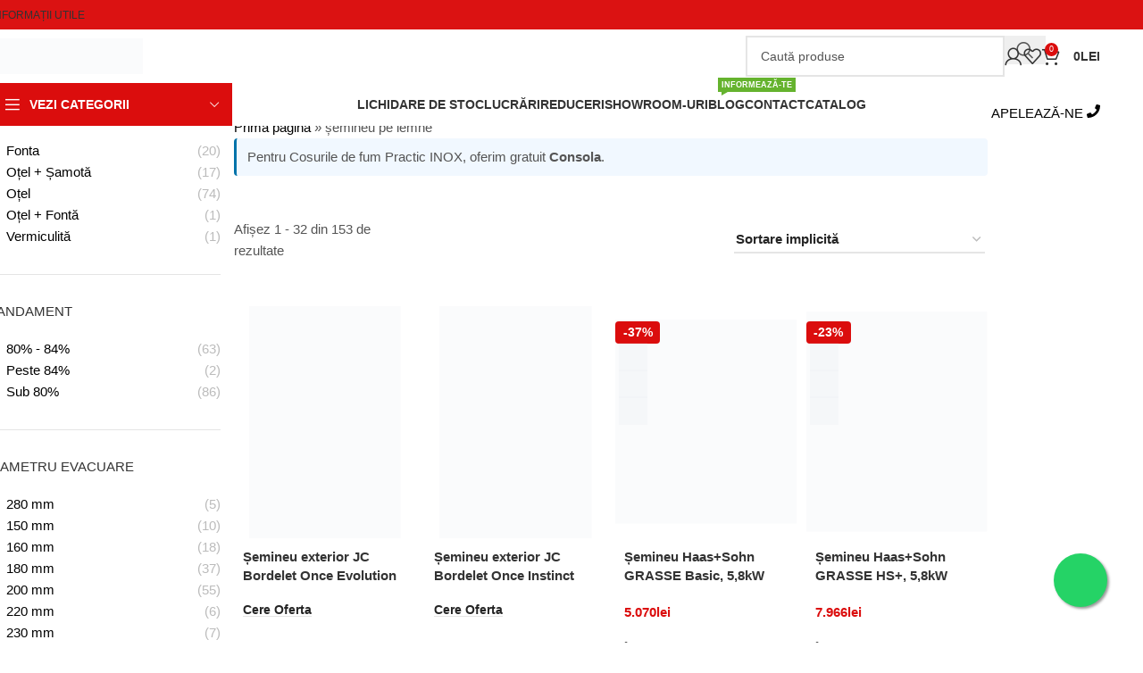

--- FILE ---
content_type: text/html; charset=UTF-8
request_url: https://kaminhorn.ro/tip-produs/semineu-pe-lemne/
body_size: 54488
content:
<!DOCTYPE html><html lang="ro-RO"><head><script data-no-optimize="1" type="pmdelayedscript" data-cfasync="false" data-no-defer="1" data-no-minify="1">var litespeed_docref=sessionStorage.getItem("litespeed_docref");litespeed_docref&&(Object.defineProperty(document,"referrer",{get:function(){return litespeed_docref}}),sessionStorage.removeItem("litespeed_docref"));</script> <meta charset="UTF-8"><link rel="profile" href="https://gmpg.org/xfn/11"><link rel="pingback" href="https://kaminhorn.ro/xmlrpc.php"><meta name='robots' content='index, follow, max-image-preview:large, max-snippet:-1, max-video-preview:-1' /> <script data-cfasync="false" data-pagespeed-no-defer type="pmdelayedscript" data-no-optimize="1" data-no-defer="1" data-no-minify="1">var gtm4wp_datalayer_name = "dataLayer";
	var dataLayer = dataLayer || [];
	const gtm4wp_use_sku_instead = 0;
	const gtm4wp_currency = 'RON';
	const gtm4wp_product_per_impression = 0;
	const gtm4wp_clear_ecommerce = false;
	const gtm4wp_datalayer_max_timeout = 2000;</script> <title>Arhive șemineu pe lemne - Kaminhorn</title><link rel="canonical" href="https://kaminhorn.ro/tip-produs/semineu-pe-lemne/" /><link rel="next" href="https://kaminhorn.ro/tip-produs/semineu-pe-lemne/page/2/" /><meta property="og:locale" content="ro_RO" /><meta property="og:type" content="article" /><meta property="og:title" content="Arhive șemineu pe lemne" /><meta property="og:description" content="Șemineele pe lemne sunt produse de cea mai bună calitate, soluții de încălzire eficiente și obiecte decorative impresionante." /><meta property="og:url" content="https://kaminhorn.ro/tip-produs/semineu-pe-lemne/" /><meta property="og:site_name" content="Kaminhorn" /><meta name="twitter:card" content="summary_large_image" /> <script type="application/ld+json" class="yoast-schema-graph">{"@context":"https://schema.org","@graph":[{"@type":"CollectionPage","@id":"https://kaminhorn.ro/tip-produs/semineu-pe-lemne/","url":"https://kaminhorn.ro/tip-produs/semineu-pe-lemne/","name":"Arhive șemineu pe lemne - Kaminhorn","isPartOf":{"@id":"https://kaminhorn.ro/#website"},"primaryImageOfPage":{"@id":"https://kaminhorn.ro/tip-produs/semineu-pe-lemne/#primaryimage"},"image":{"@id":"https://kaminhorn.ro/tip-produs/semineu-pe-lemne/#primaryimage"},"thumbnailUrl":"https://kaminhorn.ro/wp-content/uploads/2024/01/OnceEvolution.jpg","breadcrumb":{"@id":"https://kaminhorn.ro/tip-produs/semineu-pe-lemne/#breadcrumb"},"inLanguage":"ro-RO"},{"@type":"ImageObject","inLanguage":"ro-RO","@id":"https://kaminhorn.ro/tip-produs/semineu-pe-lemne/#primaryimage","url":"https://kaminhorn.ro/wp-content/uploads/2024/01/OnceEvolution.jpg","contentUrl":"https://kaminhorn.ro/wp-content/uploads/2024/01/OnceEvolution.jpg","width":330,"height":504},{"@type":"BreadcrumbList","@id":"https://kaminhorn.ro/tip-produs/semineu-pe-lemne/#breadcrumb","itemListElement":[{"@type":"ListItem","position":1,"name":"Prima pagină","item":"https://kaminhorn.ro/"},{"@type":"ListItem","position":2,"name":"șemineu pe lemne"}]},{"@type":"WebSite","@id":"https://kaminhorn.ro/#website","url":"https://kaminhorn.ro/","name":"Kaminhorn","description":"","publisher":{"@id":"https://kaminhorn.ro/#organization"},"potentialAction":[{"@type":"SearchAction","target":{"@type":"EntryPoint","urlTemplate":"https://kaminhorn.ro/?s={search_term_string}"},"query-input":{"@type":"PropertyValueSpecification","valueRequired":true,"valueName":"search_term_string"}}],"inLanguage":"ro-RO"},{"@type":"Organization","@id":"https://kaminhorn.ro/#organization","name":"Kaminhorn","url":"https://kaminhorn.ro/","logo":{"@type":"ImageObject","inLanguage":"ro-RO","@id":"https://kaminhorn.ro/#/schema/logo/image/","url":"https://kaminhorn.ro/wp-content/uploads/2021/11/Logo-Normal-cu-Tagline.svg","contentUrl":"https://kaminhorn.ro/wp-content/uploads/2021/11/Logo-Normal-cu-Tagline.svg","width":806,"height":193,"caption":"Kaminhorn"},"image":{"@id":"https://kaminhorn.ro/#/schema/logo/image/"}}]}</script> <link rel='preconnect' href='http://googletagmanager.com' /><link rel='preconnect' href='http://cookiebot.com' /><style id='wp-img-auto-sizes-contain-inline-css' type='text/css'>img:is([sizes=auto i],[sizes^="auto," i]){contain-intrinsic-size:3000px 1500px}
/*# sourceURL=wp-img-auto-sizes-contain-inline-css */</style><link data-optimized="2" rel="stylesheet" href="https://kaminhorn.ro/wp-content/litespeed/css/393c9f567e1d40a53255a2f0c3f70527.css?ver=96126" /><style id='safe-svg-svg-icon-style-inline-css' type='text/css'>.safe-svg-cover{text-align:center}.safe-svg-cover .safe-svg-inside{display:inline-block;max-width:100%}.safe-svg-cover svg{fill:currentColor;height:100%;max-height:100%;max-width:100%;width:100%}

/*# sourceURL=https://kaminhorn.ro/wp-content/plugins/safe-svg/dist/safe-svg-block-frontend.css */</style><style id='woocommerce-inline-inline-css' type='text/css'>.woocommerce form .form-row .required { visibility: visible; }
/*# sourceURL=woocommerce-inline-inline-css */</style><style id='elementor-frontend-inline-css' type='text/css'>.elementor-kit-69{--e-global-color-335dc3b4:#23A455;--e-global-color-422bd209:#1E1E1E;--e-global-color-59b8ccd3:#FFF;--e-global-color-34a9c40e:#FFCD05;--e-global-color-3c72148d:#0A0500;--e-global-color-7a671aa:#BA2426;--e-global-color-080b7c5:#ECEAE9;--e-global-color-03fae36:#DB0D0D;--e-global-typography-primary-font-family:"Poppins";--e-global-typography-primary-font-weight:600;--e-global-typography-secondary-font-family:"Poppins";--e-global-typography-secondary-font-weight:400;--e-global-typography-text-font-family:"Poppins";--e-global-typography-text-font-weight:400;--e-global-typography-accent-font-family:"Poppins";--e-global-typography-accent-font-weight:500;font-family:"Poppins", Sans-serif;}.elementor-kit-69 e-page-transition{background-color:#FFBC7D;}.elementor-kit-69 input:not([type="button"]):not([type="submit"]),.elementor-kit-69 textarea,.elementor-kit-69 .elementor-field-textual{border-radius:0px 0px 0px 0px;}.elementor-section.elementor-section-boxed > .elementor-container{max-width:1140px;}.e-con{--container-max-width:1140px;}{}section.hero-section{display:var(--page-title-display);}@media(max-width:1024px){.elementor-section.elementor-section-boxed > .elementor-container{max-width:1024px;}.e-con{--container-max-width:1024px;}}@media(max-width:767px){.elementor-section.elementor-section-boxed > .elementor-container{max-width:767px;}.e-con{--container-max-width:767px;}}/* Start custom CSS */.pointer {cursor: pointer;}/* End custom CSS */
.elementor-82799 .elementor-element.elementor-element-6b3ed55{--display:flex;--flex-direction:column;--container-widget-width:100%;--container-widget-height:initial;--container-widget-flex-grow:0;--container-widget-align-self:initial;--flex-wrap-mobile:wrap;}.elementor-82799 .elementor-element.elementor-element-fce6a8a .elementor-icon-list-icon i{transition:color 0.3s;}.elementor-82799 .elementor-element.elementor-element-fce6a8a .elementor-icon-list-icon svg{transition:fill 0.3s;}.elementor-82799 .elementor-element.elementor-element-fce6a8a{--e-icon-list-icon-size:14px;--icon-vertical-offset:0px;}.elementor-82799 .elementor-element.elementor-element-fce6a8a .elementor-icon-list-text{transition:color 0.3s;}.elementor-82799 .elementor-element.elementor-element-1019069c > .elementor-container{max-width:900px;}.elementor-82799 .elementor-element.elementor-element-1019069c{transition:background 0.3s, border 0.3s, border-radius 0.3s, box-shadow 0.3s;margin:0px 0px 0px 0px;}.elementor-82799 .elementor-element.elementor-element-1019069c > .elementor-background-overlay{transition:background 0.3s, border-radius 0.3s, opacity 0.3s;}.elementor-82799 .elementor-element.elementor-element-4a463e8e > .elementor-element-populated{transition:background 0.3s, border 0.3s, border-radius 0.3s, box-shadow 0.3s;padding:0px 0px 0px 0px;}.elementor-82799 .elementor-element.elementor-element-4a463e8e > .elementor-element-populated > .elementor-background-overlay{transition:background 0.3s, border-radius 0.3s, opacity 0.3s;}#elementor-popup-modal-82799{background-color:rgba(0,0,0,.8);justify-content:center;align-items:center;pointer-events:all;}#elementor-popup-modal-82799 .dialog-message{width:640px;height:auto;padding:0px 0px 0px 0px;}#elementor-popup-modal-82799 .dialog-widget-content{box-shadow:2px 8px 23px 3px rgba(0,0,0,0.2);margin:0px 0px 0px 0px;}@media(min-width:768px){.elementor-82799 .elementor-element.elementor-element-4a463e8e{width:100%;}}@media(max-width:767px){.elementor-82799 .elementor-element.elementor-element-6b3ed55{--padding-top:0px;--padding-bottom:0px;--padding-left:0px;--padding-right:0px;}.elementor-82799 .elementor-element.elementor-element-1019069c{padding:0px 0px 0px 0px;}.elementor-82799 .elementor-element.elementor-element-4a463e8e:not(.elementor-motion-effects-element-type-background) > .elementor-widget-wrap, .elementor-82799 .elementor-element.elementor-element-4a463e8e > .elementor-widget-wrap > .elementor-motion-effects-container > .elementor-motion-effects-layer{background-image:url("https://kaminhorn.ro/wp-content/uploads/2025/12/winter-sale-cos-de-fum-square-mobile.webp");background-position:center center;background-repeat:no-repeat;background-size:contain;}.elementor-82799 .elementor-element.elementor-element-4a463e8e{width:100%;}.elementor-82799 .elementor-element.elementor-element-4a463e8e > .elementor-element-populated{padding:0px 0px 0px 0px;}#elementor-popup-modal-82799{justify-content:center;align-items:center;}}
.elementor-27422 .elementor-element.elementor-element-2f0b97f > .elementor-container{max-width:900px;}.elementor-27422 .elementor-element.elementor-element-2f0b97f{transition:background 0.3s, border 0.3s, border-radius 0.3s, box-shadow 0.3s;}.elementor-27422 .elementor-element.elementor-element-2f0b97f > .elementor-background-overlay{transition:background 0.3s, border-radius 0.3s, opacity 0.3s;}.elementor-27422 .elementor-element.elementor-element-9e128f2:not(.elementor-motion-effects-element-type-background) > .elementor-widget-wrap, .elementor-27422 .elementor-element.elementor-element-9e128f2 > .elementor-widget-wrap > .elementor-motion-effects-container > .elementor-motion-effects-layer{background-image:url("https://kaminhorn.ro/wp-content/uploads/2022/09/Popup-Kaminhorn.png");background-size:cover;}.elementor-27422 .elementor-element.elementor-element-9e128f2 > .elementor-element-populated{transition:background 0.3s, border 0.3s, border-radius 0.3s, box-shadow 0.3s;}.elementor-27422 .elementor-element.elementor-element-9e128f2 > .elementor-element-populated > .elementor-background-overlay{transition:background 0.3s, border-radius 0.3s, opacity 0.3s;}.elementor-27422 .elementor-element.elementor-element-91b9f3b{--spacer-size:50px;}.elementor-27422 .elementor-element.elementor-element-21cab95{padding:48px 0px 0px 0px;}.elementor-27422 .elementor-element.elementor-element-dbb589f > .elementor-widget-container{padding:0px 0px 0px 0px;}.elementor-27422 .elementor-element.elementor-element-b41eb7b > .elementor-widget-container{padding:0px 0px 0px 0px;}.elementor-27422 .elementor-element.elementor-element-193e37d > .elementor-widget-container{margin:0px 0px 0px 0px;padding:0px 0px 0px 0px;}.elementor-27422 .elementor-element.elementor-element-2f01d4d{--spacer-size:68px;}#elementor-popup-modal-27422{background-color:rgba(0,0,0,.8);justify-content:center;align-items:center;pointer-events:all;}#elementor-popup-modal-27422 .dialog-message{width:640px;height:auto;padding:0px 0px 0px 0px;}#elementor-popup-modal-27422 .dialog-close-button{display:flex;}#elementor-popup-modal-27422 .dialog-widget-content{box-shadow:2px 8px 23px 3px rgba(0,0,0,0.2);margin:0px 0px 0px 0px;}#elementor-popup-modal-27422 .dialog-close-button i{color:#FFFFFF;}#elementor-popup-modal-27422 .dialog-close-button svg{fill:#FFFFFF;}@media(max-width:767px){.elementor-27422 .elementor-element.elementor-element-9e128f2{width:100%;}.elementor-27422 .elementor-element.elementor-element-9e128f2:not(.elementor-motion-effects-element-type-background) > .elementor-widget-wrap, .elementor-27422 .elementor-element.elementor-element-9e128f2 > .elementor-widget-wrap > .elementor-motion-effects-container > .elementor-motion-effects-layer{background-position:center center;}.elementor-27422 .elementor-element.elementor-element-2f01d4d{--spacer-size:49px;}}
.elementor-13250 .elementor-element.elementor-element-b0c0c5d > .elementor-container > .elementor-column > .elementor-widget-wrap{align-content:center;align-items:center;}.elementor-13250 .elementor-element.elementor-element-b0c0c5d:not(.elementor-motion-effects-element-type-background), .elementor-13250 .elementor-element.elementor-element-b0c0c5d > .elementor-motion-effects-container > .elementor-motion-effects-layer{background-color:#f7f7f7;}.elementor-13250 .elementor-element.elementor-element-b0c0c5d{transition:background 0.3s, border 0.3s, border-radius 0.3s, box-shadow 0.3s;padding:0px 15px 0px 15px;}.elementor-13250 .elementor-element.elementor-element-b0c0c5d > .elementor-background-overlay{transition:background 0.3s, border-radius 0.3s, opacity 0.3s;}.elementor-13250 .elementor-element.elementor-element-1c3b4f4.elementor-column > .elementor-widget-wrap{justify-content:space-around;}.elementor-13250 .elementor-element.elementor-element-775d605{width:auto;max-width:auto;}.elementor-13250 .elementor-element.elementor-element-b58f1fd.elementor-column > .elementor-widget-wrap{justify-content:space-around;}.elementor-13250 .elementor-element.elementor-element-af082f0{width:auto;max-width:auto;}@media(max-width:767px){.elementor-13250 .elementor-element.elementor-element-1c3b4f4{width:50%;}.elementor-13250 .elementor-element.elementor-element-b58f1fd{width:50%;}}@media(min-width:768px){.elementor-13250 .elementor-element.elementor-element-cab36dd{width:73.431%;}.elementor-13250 .elementor-element.elementor-element-1c3b4f4{width:13.032%;}.elementor-13250 .elementor-element.elementor-element-b58f1fd{width:13.013%;}}
/*# sourceURL=elementor-frontend-inline-css */</style> <script type="pmdelayedscript" data-src="https://kaminhorn.ro/wp-includes/js/jquery/jquery.min.js" id="jquery-core-js" data-perfmatters-type="litespeed/javascript" data-cfasync="false" data-no-optimize="1" data-no-defer="1" data-no-minify="1"></script> <script id="wc-add-to-cart-js-extra" type="pmdelayedscript" data-perfmatters-type="litespeed/javascript" data-cfasync="false" data-no-optimize="1" data-no-defer="1" data-no-minify="1">var wc_add_to_cart_params={"ajax_url":"/wp-admin/admin-ajax.php","wc_ajax_url":"/?wc-ajax=%%endpoint%%","i18n_view_cart":"Vezi co\u0219ul","cart_url":"https://kaminhorn.ro/cart/","is_cart":"","cart_redirect_after_add":"no","gt_translate_keys":["i18n_view_cart",{"key":"cart_url","format":"url"}]}</script> <script id="woocommerce-js-extra" type="pmdelayedscript" data-perfmatters-type="litespeed/javascript" data-cfasync="false" data-no-optimize="1" data-no-defer="1" data-no-minify="1">var woocommerce_params={"ajax_url":"/wp-admin/admin-ajax.php","wc_ajax_url":"/?wc-ajax=%%endpoint%%","i18n_password_show":"Arat\u0103 parola","i18n_password_hide":"Ascunde parola"}</script> <script id="mktr-loader-js-extra" type="pmdelayedscript" data-perfmatters-type="litespeed/javascript" data-cfasync="false" data-no-optimize="1" data-no-defer="1" data-no-minify="1">var mktr_data={"uuid":null,"clear":"0","isWoodMart":"0","push":[],"base_url":"https://kaminhorn.ro/","js":[]}</script> <link rel="https://api.w.org/" href="https://kaminhorn.ro/wp-json/" /><link rel="alternate" title="JSON" type="application/json" href="https://kaminhorn.ro/wp-json/wp/v2/product_tag/1508" /> <script data-cfasync="false" data-pagespeed-no-defer type="pmdelayedscript" data-no-optimize="1" data-no-defer="1" data-no-minify="1">var dataLayer_content = {"pagePostType":"product","pagePostType2":"tax-product","pageCategory":[],"customerTotalOrders":0,"customerTotalOrderValue":0,"customerFirstName":"","customerLastName":"","customerBillingFirstName":"","customerBillingLastName":"","customerBillingCompany":"","customerBillingAddress1":"","customerBillingAddress2":"","customerBillingCity":"","customerBillingState":"","customerBillingPostcode":"","customerBillingCountry":"","customerBillingEmail":"","customerBillingEmailHash":"","customerBillingPhone":"","customerShippingFirstName":"","customerShippingLastName":"","customerShippingCompany":"","customerShippingAddress1":"","customerShippingAddress2":"","customerShippingCity":"","customerShippingState":"","customerShippingPostcode":"","customerShippingCountry":"","cartContent":{"totals":{"applied_coupons":[],"discount_total":0,"subtotal":0,"total":0},"items":[]}};
	dataLayer.push( dataLayer_content );</script> <script data-cfasync="false" data-pagespeed-no-defer type="pmdelayedscript" data-no-optimize="1" data-no-defer="1" data-no-minify="1">(function(w,d,s,l,i){w[l]=w[l]||[];w[l].push({'gtm.start':
new Date().getTime(),event:'gtm.js'});var f=d.getElementsByTagName(s)[0],
j=d.createElement(s),dl=l!='dataLayer'?'&l='+l:'';j.async=true;j.src=
'//www.googletagmanager.com/gtm.js?id='+i+dl;f.parentNode.insertBefore(j,f);
})(window,document,'script','dataLayer','GTM-WPRRT6B');</script> 
<a href="https://api.whatsapp.com/send?phone=+40744995533&text=Buna%20ziua,%20Am%20nevoie%20de%20mai%20multe%20detalii%20despre%20un%20produs%20de%20pe%20kaminhorn.ro" class="floating" target="_blank">
<i class="fab fa-whatsapp"></i>
</a><link rel="stylesheet" href="https://cdnjs.cloudflare.com/ajax/libs/font-awesome/7.0.1/css/all.min.css" integrity="sha512-2SwdPD6INVrV/lHTZbO2nodKhrnDdJK9/kg2XD1r9uGqPo1cUbujc+IYdlYdEErWNu69gVcYgdxlmVmzTWnetw==" crossorigin="anonymous" referrerpolicy="no-referrer" /><meta name="theme-color" content="rgb(219,13,13)"><meta name="viewport" content="width=device-width, initial-scale=1">
<noscript><style>.woocommerce-product-gallery{ opacity: 1 !important; }</style></noscript><meta name="google-site-verification" content="c_5ASA9R1YRQS28zVooVvkBgufvFoPcHc14P-Z_8l48" /> <script type="pmdelayedscript" data-perfmatters-type="litespeed/javascript" data-cfasync="false" data-no-optimize="1" data-no-defer="1" data-no-minify="1">var _tip=_tip||[];(function(d,s,id){var js,tjs=d.getElementsByTagName(s)[0];if(d.getElementById(id)){return}
js=d.createElement(s);js.id=id;js.async=!0;js.src=d.location.protocol+'//app.truconversion.com/ti-js/25774/c2ae2.js';tjs.parentNode.insertBefore(js,tjs)}(document,'script','ti-js'))</script> <script type="pmdelayedscript" data-perfmatters-type="litespeed/javascript" data-cfasync="false" data-no-optimize="1" data-no-defer="1" data-no-minify="1">jQuery(document).ready(function($){var refreshButton=$('.woosq-popup').find('.single_add_to_cart_button');refreshButton.on('click',function(){location.reload()})})</script> <style>.e-con.e-parent:nth-of-type(n+4):not(.e-lazyloaded):not(.e-no-lazyload),
				.e-con.e-parent:nth-of-type(n+4):not(.e-lazyloaded):not(.e-no-lazyload) * {
					background-image: none !important;
				}
				@media screen and (max-height: 1024px) {
					.e-con.e-parent:nth-of-type(n+3):not(.e-lazyloaded):not(.e-no-lazyload),
					.e-con.e-parent:nth-of-type(n+3):not(.e-lazyloaded):not(.e-no-lazyload) * {
						background-image: none !important;
					}
				}
				@media screen and (max-height: 640px) {
					.e-con.e-parent:nth-of-type(n+2):not(.e-lazyloaded):not(.e-no-lazyload),
					.e-con.e-parent:nth-of-type(n+2):not(.e-lazyloaded):not(.e-no-lazyload) * {
						background-image: none !important;
					}
				}</style> <script type="litespeed/javascript">"addEventListener"in document&&document.addEventListener("DOMContentLiteSpeedLoaded",function(){FastClick.attach(document.body)},!1)</script><script type="pmdelayedscript" data-perfmatters-type="litespeed/javascript" data-cfasync="false" data-no-optimize="1" data-no-defer="1" data-no-minify="1">function perfmatters_check_cart_fragments(){if(null!==document.getElementById("perfmatters-cart-fragments"))return!1;if(document.cookie.match("(^|;) ?woocommerce_cart_hash=([^;]*)(;|$)")){var e=document.createElement("script");e.id="perfmatters-cart-fragments",e.src="https://kaminhorn.ro/wp-content/plugins/woocommerce/assets/js/frontend/cart-fragments.min.js",e.async=!0,document.head.appendChild(e)}}perfmatters_check_cart_fragments(),document.addEventListener("click",function(){setTimeout(perfmatters_check_cart_fragments,1e3)})</script><link rel="icon" href="https://kaminhorn.ro/wp-content/uploads/2021/12/Favicon.svg" sizes="32x32" /><link rel="icon" href="https://kaminhorn.ro/wp-content/uploads/2021/12/Favicon.svg" sizes="192x192" /><link rel="apple-touch-icon" href="https://kaminhorn.ro/wp-content/uploads/2021/12/Favicon.svg" /><meta name="msapplication-TileImage" content="https://kaminhorn.ro/wp-content/uploads/2021/12/Favicon.svg" /><style type="text/css" id="wp-custom-css">.reset_variations{
	display:none!important
}

.elementor-36849 .elementor-element.elementor-element-8d570e9 li {
    display: inline-block !important;
    background: #DB0C0D;
    padding: 5px 15px 5px 15px;
    margin-right: 3px;
}

#wpforms-69286-field_3 {
	list-style-type: none;
	padding-left: 0 !important;
	margin-left: 0 !important;
}

[class*="title-line-"] .wd-product .wd-entities-title {
    overflow: hidden;
    max-height: initial !important;
    line-height: var(--title-line-height, 1.4em);
}

table.shop_attributes th {
	max-width: 50% !important;
	width: 50% !important;
}

.category-grid-item {
	position: relative !important;
}

.hover-mask {
	color: rgba(255, 255, 255, 1);
}

.category-grid-item:after {
  content: " ";
  display: block;
  position: absolute;
  height: 100%;
  top: 0;
  left: 0;
  right: 0;
  background: rgba(0, 0, 0, 0.2);
}

.wpforms-field-label {
	font-size: 1em !important;
	padding-left: 0 !important;
	padding-bottom: 15px !important;
}</style><style></style><style id="wd-style-header_779847-css" data-type="wd-style-header_779847">:root{
	--wd-top-bar-h: 33px;
	--wd-top-bar-sm-h: 40px;
	--wd-top-bar-sticky-h: .00001px;
	--wd-top-bar-brd-w: .00001px;

	--wd-header-general-h: 60px;
	--wd-header-general-sm-h: 50px;
	--wd-header-general-sticky-h: 60px;
	--wd-header-general-brd-w: .00001px;

	--wd-header-bottom-h: 48px;
	--wd-header-bottom-sm-h: .00001px;
	--wd-header-bottom-sticky-h: 45px;
	--wd-header-bottom-brd-w: .00001px;

	--wd-header-clone-h: .00001px;

	--wd-header-brd-w: calc(var(--wd-top-bar-brd-w) + var(--wd-header-general-brd-w) + var(--wd-header-bottom-brd-w));
	--wd-header-h: calc(var(--wd-top-bar-h) + var(--wd-header-general-h) + var(--wd-header-bottom-h) + var(--wd-header-brd-w));
	--wd-header-sticky-h: calc(var(--wd-top-bar-sticky-h) + var(--wd-header-general-sticky-h) + var(--wd-header-bottom-sticky-h) + var(--wd-header-clone-h) + var(--wd-header-brd-w));
	--wd-header-sm-h: calc(var(--wd-top-bar-sm-h) + var(--wd-header-general-sm-h) + var(--wd-header-bottom-sm-h) + var(--wd-header-brd-w));
}

.whb-top-bar .wd-dropdown {
	margin-top: -3.5px;
}

.whb-top-bar .wd-dropdown:after {
	height: 6.5px;
}


.whb-sticked .whb-general-header .wd-dropdown:not(.sub-sub-menu) {
	margin-top: 10px;
}

.whb-sticked .whb-general-header .wd-dropdown:not(.sub-sub-menu):after {
	height: 20px;
}




.whb-header-bottom .wd-dropdown {
	margin-top: 4px;
}

.whb-header-bottom .wd-dropdown:after {
	height: 14px;
}

.whb-sticked .whb-header-bottom .wd-dropdown:not(.sub-sub-menu) {
	margin-top: 2.5px;
}

.whb-sticked .whb-header-bottom .wd-dropdown:not(.sub-sub-menu):after {
	height: 12.5px;
}


		
.whb-top-bar {
	background-color: rgba(219, 18, 18, 1);
}

.whb-general-header {
	border-bottom-width: 0px;border-bottom-style: solid;
}

.whb-header-bottom {
	border-bottom-width: 0px;border-bottom-style: solid;
}</style><style id="wpforms-css-vars-root">:root {
					--wpforms-field-border-radius: 3px;
--wpforms-field-border-style: solid;
--wpforms-field-border-size: 1px;
--wpforms-field-background-color: #ffffff;
--wpforms-field-border-color: rgba( 0, 0, 0, 0.25 );
--wpforms-field-border-color-spare: rgba( 0, 0, 0, 0.25 );
--wpforms-field-text-color: rgba( 0, 0, 0, 0.7 );
--wpforms-field-menu-color: #ffffff;
--wpforms-label-color: rgba( 0, 0, 0, 0.85 );
--wpforms-label-sublabel-color: rgba( 0, 0, 0, 0.55 );
--wpforms-label-error-color: #d63637;
--wpforms-button-border-radius: 3px;
--wpforms-button-border-style: none;
--wpforms-button-border-size: 1px;
--wpforms-button-background-color: #066aab;
--wpforms-button-border-color: #066aab;
--wpforms-button-text-color: #ffffff;
--wpforms-page-break-color: #066aab;
--wpforms-background-image: none;
--wpforms-background-position: center center;
--wpforms-background-repeat: no-repeat;
--wpforms-background-size: cover;
--wpforms-background-width: 100px;
--wpforms-background-height: 100px;
--wpforms-background-color: rgba( 0, 0, 0, 0 );
--wpforms-background-url: none;
--wpforms-container-padding: 0px;
--wpforms-container-border-style: none;
--wpforms-container-border-width: 1px;
--wpforms-container-border-color: #000000;
--wpforms-container-border-radius: 3px;
--wpforms-field-size-input-height: 43px;
--wpforms-field-size-input-spacing: 15px;
--wpforms-field-size-font-size: 16px;
--wpforms-field-size-line-height: 19px;
--wpforms-field-size-padding-h: 14px;
--wpforms-field-size-checkbox-size: 16px;
--wpforms-field-size-sublabel-spacing: 5px;
--wpforms-field-size-icon-size: 1;
--wpforms-label-size-font-size: 16px;
--wpforms-label-size-line-height: 19px;
--wpforms-label-size-sublabel-font-size: 14px;
--wpforms-label-size-sublabel-line-height: 17px;
--wpforms-button-size-font-size: 17px;
--wpforms-button-size-height: 41px;
--wpforms-button-size-padding-h: 15px;
--wpforms-button-size-margin-top: 10px;
--wpforms-container-shadow-size-box-shadow: none;

				}</style><noscript><style>.perfmatters-lazy[data-src]{display:none !important;}</style></noscript><style>.perfmatters-lazy.pmloaded,.perfmatters-lazy.pmloaded>img,.perfmatters-lazy>img.pmloaded,.perfmatters-lazy[data-ll-status=entered]{animation:500ms pmFadeIn}@keyframes pmFadeIn{0%{opacity:0}100%{opacity:1}}</style></head><body class="archive tax-product_tag term-semineu-pe-lemne term-1508 wp-custom-logo wp-theme-woodmart wp-child-theme-woodmart-child theme-woodmart woocommerce woocommerce-page woocommerce-no-js wrapper-full-width  categories-accordion-on woodmart-archive-shop hide-larger-price elementor-default elementor-kit-69"> <script type="pmdelayedscript" id="wd-flicker-fix" data-perfmatters-type="text/javascript" data-cfasync="false" data-no-optimize="1" data-no-defer="1" data-no-minify="1">// Flicker fix.</script> <noscript><iframe data-lazyloaded="1" src="about:blank" data-litespeed-src="https://www.googletagmanager.com/ns.html?id=GTM-WPRRT6B" height="0" width="0" style="display:none;visibility:hidden" aria-hidden="true"></iframe></noscript><div class="wd-page-wrapper website-wrapper"><header class="whb-header whb-header_779847 whb-sticky-shadow whb-scroll-stick whb-sticky-real whb-hide-on-scroll"><div class="whb-main-header"><div class="whb-row whb-top-bar whb-not-sticky-row whb-with-bg whb-without-border whb-color-light whb-flex-flex-middle"><div class="container"><div class="whb-flex-row whb-top-bar-inner"><div class="whb-column whb-col-left whb-column5 whb-visible-lg"><div class="wd-header-nav wd-header-secondary-nav whb-87u6rk7td62uxv1wzek2 text-left" role="navigation" aria-label="Secondary navigation"><ul id="menu-top-bar-left" class="menu wd-nav wd-nav-secondary wd-style-default wd-gap-s"><li id="menu-item-13614" class="menu-item menu-item-type-custom menu-item-object-custom menu-item-has-children menu-item-13614 item-level-0 menu-simple-dropdown wd-event-hover" ><a href="#" class="woodmart-nav-link"><span class="nav-link-text">Informații utile</span></a><div class="color-scheme-dark wd-design-default wd-dropdown-menu wd-dropdown"><div class="container wd-entry-content"><ul class="wd-sub-menu color-scheme-dark"><li id="menu-item-13615" class="menu-item menu-item-type-post_type menu-item-object-post menu-item-13615 item-level-1 wd-event-hover" ><a href="https://kaminhorn.ro/sfaturi/sfaturi-utile-despre-horn-cos-de-fum/" class="woodmart-nav-link">Sfaturi despre coș de fum</a></li><li id="menu-item-13616" class="menu-item menu-item-type-post_type menu-item-object-post menu-item-13616 item-level-1 wd-event-hover" ><a href="https://kaminhorn.ro/ghiduri/instructiuni-de-montaj-sistem-cos-de-fum-profesional-kaminhorn/" class="woodmart-nav-link">Instrucțiuni de montaj coș de fum</a></li><li id="menu-item-13617" class="menu-item menu-item-type-post_type menu-item-object-post menu-item-13617 item-level-1 wd-event-hover" ><a href="https://kaminhorn.ro/sfaturi/cum-sa-reduci-cheltuielile-pentru-incalzire-sfaturi-practice/" class="woodmart-nav-link">Cum să reduci cheltuielile pentru încălzire</a></li><li id="menu-item-13618" class="menu-item menu-item-type-post_type menu-item-object-post menu-item-13618 item-level-1 wd-event-hover" ><a href="https://kaminhorn.ro/sfaturi/ce-trebuie-sa-stii-cand-achizitionezi-un-cos-de-fum/" class="woodmart-nav-link">Ce trebuie să știi cand achiziționezi un coș de fum?</a></li><li id="menu-item-13619" class="menu-item menu-item-type-post_type menu-item-object-post menu-item-13619 item-level-1 wd-event-hover" ><a href="https://kaminhorn.ro/ghiduri/ce-accesorii-sunt-necesare-pentru-un-cos-fum-profesional/" class="woodmart-nav-link">Ce accesorii sunt necesare pentru un coș fum profesional?</a></li><li id="menu-item-26545" class="menu-item menu-item-type-post_type menu-item-object-post menu-item-26545 item-level-1 wd-event-hover" ><a href="https://kaminhorn.ro/ghiduri/produs-in-romania/" class="woodmart-nav-link">Produs în România</a></li></ul></div></div></li></ul></div></div><div class="whb-column whb-col-center whb-column6 whb-visible-lg whb-empty-column"></div><div class="whb-column whb-col-right whb-column7 whb-visible-lg"><div class="wd-header-text reset-last-child whb-54rhx06iyb4ex38tfdcl"><div class="gtranslate_wrapper" id="gt-wrapper-33781608"></div></div></div><div class="whb-column whb-col-mobile whb-column_mobile1 whb-hidden-lg"><div class="wd-header-text reset-last-child whb-df8ofwq52jm6mbdy0rrm"><div class="gtranslate_wrapper" id="gt-wrapper-43729485"></div></div></div></div></div></div><div class="whb-row whb-general-header whb-sticky-row whb-without-bg whb-without-border whb-color-dark whb-flex-equal-sides"><div class="container"><div class="whb-flex-row whb-general-header-inner"><div class="whb-column whb-col-left whb-column8 whb-visible-lg"><div class="site-logo whb-gs8bcnxektjsro21n657">
<a href="https://kaminhorn.ro/" class="wd-logo wd-main-logo" rel="home" aria-label="Site logo">
<img data-lazyloaded="1" src="[data-uri]" width="806" height="193" data-src="https://kaminhorn.ro/wp-content/uploads/2021/11/Logo-Normal-cu-Tagline.svg" class="attachment-full size-full" alt="Imagine logo Kaminhorn cu tagline Șeminee și Coșuri de fum" style="max-width:170px;" decoding="async" />	</a></div></div><div class="whb-column whb-col-center whb-column9 whb-visible-lg whb-empty-column"></div><div class="whb-column whb-col-right whb-column10 whb-visible-lg"><div class="wd-search-form  wd-header-search-form wd-display-form whb-cgbmqwb5249c6r8hdt9y"><form role="search" method="get" class="searchform  wd-style-default woodmart-ajax-search" action="https://kaminhorn.ro/"  data-thumbnail="1" data-price="1" data-post_type="product" data-count="5" data-sku="1" data-symbols_count="3" data-include_cat_search="no" autocomplete="off">
<input type="text" class="s" placeholder="Caută produse" value="" name="s" aria-label="Caută" title="Caută produse" required/>
<input type="hidden" name="post_type" value="product"><span class="wd-clear-search wd-hide"></span>
<button type="submit" class="searchsubmit">
<span>
Caută		</span>
</button></form><div class="wd-search-results-wrapper"><div class="wd-search-results wd-dropdown-results wd-dropdown wd-scroll"><div class="wd-scroll-content"></div></div></div></div><div class="wd-header-my-account wd-tools-element wd-event-hover wd-design-1 wd-account-style-icon login-side-opener whb-vssfpylqqax9pvkfnxoz">
<a href="https://kaminhorn.ro/contul-meu/" title="Contul meu">
<span class="wd-tools-icon">
</span>
<span class="wd-tools-text">
Login/ Autentificare			</span></a></div><div class="wd-header-divider whb-divider-default whb-luj5q7hc2chwh204aciy"></div><div class="wd-header-wishlist wd-tools-element wd-style-icon wd-design-2 whb-a22wdkiy3r40yw2paskq" title="Lista mea de favorite">
<a href="https://kaminhorn.ro/wishlist/" title="Wishlist products">
<span class="wd-tools-icon">
</span><span class="wd-tools-text">
Favorite			</span></a></div><div class="wd-header-divider whb-divider-default whb-bxckymdmntedv8dd9o47"></div><div class="wd-header-cart wd-tools-element wd-design-2 cart-widget-opener whb-nedhm962r512y1xz9j06">
<a href="https://kaminhorn.ro/cart/" title="Coș">
<span class="wd-tools-icon">
<span class="wd-cart-number wd-tools-count">0 <span>items</span></span>
</span>
<span class="wd-tools-text">
<span class="wd-cart-subtotal"><span class="woocommerce-Price-amount amount"><bdi>0<span class="woocommerce-Price-currencySymbol">lei</span></bdi></span></span>
</span></a></div></div><div class="whb-column whb-mobile-left whb-column_mobile2 whb-hidden-lg"><div class="site-logo whb-lt7vdqgaccmapftzurvt">
<a href="https://kaminhorn.ro/" class="wd-logo wd-main-logo" rel="home" aria-label="Site logo">
<img data-lazyloaded="1" src="[data-uri]" width="806" height="193" data-src="https://kaminhorn.ro/wp-content/uploads/2021/11/Logo-Normal-cu-Tagline.svg" class="attachment-full size-full" alt="Imagine logo Kaminhorn cu tagline Șeminee și Coșuri de fum" style="max-width:150px;" decoding="async" />	</a></div></div><div class="whb-column whb-mobile-center whb-column_mobile3 whb-hidden-lg whb-empty-column"></div><div class="whb-column whb-mobile-right whb-column_mobile4 whb-hidden-lg"><div class="wd-header-search wd-tools-element wd-header-search-mobile wd-design-1 wd-style-icon wd-display-icon whb-h3uoreie3yrxidcbvoqz">
<a href="#" rel="nofollow noopener" aria-label="Caută">
<span class="wd-tools-icon">
</span><span class="wd-tools-text">
Caută			</span></a></div><div class="wd-header-divider whb-divider-default whb-3uw4e5689n60w8g7w7a0"></div><div class="wd-header-my-account wd-tools-element wd-event-hover wd-design-1 wd-account-style-icon login-side-opener whb-ya10ifyktcjygnu7z3s4">
<a href="https://kaminhorn.ro/contul-meu/" title="Contul meu">
<span class="wd-tools-icon">
</span>
<span class="wd-tools-text">
Login/ Autentificare			</span></a></div><div class="wd-header-divider whb-divider-default whb-zzhvwyzvt7jxwpijpvt7"></div><div class="wd-header-cart wd-tools-element wd-design-5 cart-widget-opener whb-trk5sfmvib0ch1s1qbtc">
<a href="https://kaminhorn.ro/cart/" title="Coș">
<span class="wd-tools-icon">
<span class="wd-cart-number wd-tools-count">0 <span>items</span></span>
</span>
<span class="wd-tools-text">
<span class="wd-cart-subtotal"><span class="woocommerce-Price-amount amount"><bdi>0<span class="woocommerce-Price-currencySymbol">lei</span></bdi></span></span>
</span></a></div><div class="wd-header-divider whb-divider-default whb-ibjndcd5crbiubb4s4pt"></div><div class="wd-tools-element wd-header-mobile-nav wd-style-icon wd-design-1 whb-g1k0m1tib7raxrwkm1t3">
<a href="#" rel="nofollow" aria-label="Open mobile menu">
<span class="wd-tools-icon">
</span><span class="wd-tools-text">Meniu</span></a></div></div></div></div></div><div class="whb-row whb-header-bottom whb-sticky-row whb-without-bg whb-without-border whb-color-dark whb-hidden-mobile whb-flex-equal-sides"><div class="container"><div class="whb-flex-row whb-header-bottom-inner"><div class="whb-column whb-col-left whb-column11 whb-visible-lg"><div class="wd-header-cats wd-style-1 wd-event-hover whb-uaob5m899l842y46tv4m" role="navigation" aria-label="Header categories navigation">
<span class="menu-opener color-scheme-light">
<span class="menu-opener-icon"></span>
<span class="menu-open-label">
Vezi Categorii		</span>
</span><div class="wd-dropdown wd-dropdown-cats"><ul id="menu-categories" class="menu wd-nav wd-nav-vertical wd-design-default"><li id="menu-item-66889" class="menu-item menu-item-type-post_type menu-item-object-page menu-item-66889 item-level-0 menu-simple-dropdown wd-event-hover item-with-label item-label-green" ><a href="https://kaminhorn.ro/placi-lemix/" class="woodmart-nav-link"><span class="wd-nav-icon fa fa-fas fa-pencil-ruler"></span><span class="nav-link-text">Plăci LEMIX</span><span class="menu-label menu-label-green">NOU!</span></a></li><li id="menu-item-9741" class="menu-item menu-item-type-taxonomy menu-item-object-product_cat menu-item-has-children menu-item-9741 item-level-0 menu-simple-dropdown wd-event-hover" ><a href="https://kaminhorn.ro/produse/cosuri-de-fum-profesionale/" class="woodmart-nav-link"><img data-lazyloaded="1" src="[data-uri]" data-src="https://kaminhorn.ro/wp-content/uploads/2022/08/2.svg" title="2" loading="lazy" class="wd-nav-img" width="18" height="18"><span class="nav-link-text"><b>Coșuri de fum</b></span></a><div class="color-scheme-dark wd-design-default wd-dropdown-menu wd-dropdown"><div class="container wd-entry-content"><ul class="wd-sub-menu color-scheme-dark"><li id="menu-item-22160" class="menu-item menu-item-type-taxonomy menu-item-object-product_cat menu-item-22160 item-level-1 wd-event-hover item-with-label item-label-red" ><a href="https://kaminhorn.ro/cosuri-de-fum-ceramice/" class="woodmart-nav-link">Coșuri de fum ceramice<span class="menu-label menu-label-red">Hot</span></a></li><li id="menu-item-22161" class="menu-item menu-item-type-taxonomy menu-item-object-product_cat menu-item-22161 item-level-1 wd-event-hover" ><a href="https://kaminhorn.ro/cosuri-de-fum-inox/" class="woodmart-nav-link">Coșuri de fum inox</a></li><li id="menu-item-38936" class="menu-item menu-item-type-taxonomy menu-item-object-product_cat menu-item-38936 item-level-1 wd-event-hover" ><a href="https://kaminhorn.ro/cosuri-de-fum-industriale/" class="woodmart-nav-link">Coșuri de fum industriale</a></li><li id="menu-item-22162" class="menu-item menu-item-type-taxonomy menu-item-object-product_cat menu-item-22162 item-level-1 wd-event-hover" ><a href="https://kaminhorn.ro/produse/cosuri-de-fum-profesionale/cosuri-de-fum-plastic/" class="woodmart-nav-link">Coșuri de fum plastic</a></li></ul></div></div></li><li id="menu-item-9738" class="menu-item menu-item-type-taxonomy menu-item-object-product_cat menu-item-9738 item-level-0 menu-simple-dropdown wd-event-hover" ><a href="https://kaminhorn.ro/produse/accesorii-cosuri-de-fum/" class="woodmart-nav-link"><img data-lazyloaded="1" src="[data-uri]" alt="Ilustrație de plus" data-src="https://kaminhorn.ro/wp-content/uploads/2021/11/plus.svg" title="plus" loading="lazy" class="wd-nav-img" width="18" height="18"><span class="nav-link-text">Accesorii coșuri de fum</span></a></li><li id="menu-item-12036" class="menu-item menu-item-type-taxonomy menu-item-object-product_cat menu-item-12036 item-level-0 menu-simple-dropdown wd-event-hover" ><a href="https://kaminhorn.ro/produse/palarii-cos-de-fum/" class="woodmart-nav-link"><img data-lazyloaded="1" src="[data-uri]" alt="Ilustrație de fulger" data-src="https://kaminhorn.ro/wp-content/uploads/2021/11/flash-symbol.svg" title="Fulger" loading="lazy" class="wd-nav-img" width="18" height="18"><span class="nav-link-text">Pălării coș de fum</span></a></li><li id="menu-item-9743" class="focsem menu-item menu-item-type-taxonomy menu-item-object-product_cat menu-item-9743 item-level-0 menu-mega-dropdown wd-event-hover menu-item-has-children dropdown-load-ajax dropdown-with-height" style="--wd-dropdown-height: 1px;--wd-dropdown-width: 1000px;"><a href="https://kaminhorn.ro/focare-seminee/" class="woodmart-nav-link"><img data-lazyloaded="1" src="[data-uri]" data-src="https://kaminhorn.ro/wp-content/uploads/2022/08/1.svg" title="1" loading="lazy" class="wd-nav-img" width="18" height="18"><span class="nav-link-text"><span style="color:red">Focare șeminee</span></span></a><div class="wd-dropdown-menu wd-dropdown wd-design-sized color-scheme-dark"><div class="container wd-entry-content"><div class="dropdown-html-placeholder wd-fill" data-id="5620"></div></div></div></li><li id="menu-item-9749" class="menu-item menu-item-type-taxonomy menu-item-object-product_cat menu-item-has-children menu-item-9749 item-level-0 menu-mega-dropdown wd-event-hover dropdown-with-height" style="--wd-dropdown-height: 100px;--wd-dropdown-width: 800px;"><a href="https://kaminhorn.ro/produse/accesorii-focare-seminee/" class="woodmart-nav-link"><img data-lazyloaded="1" src="[data-uri]" alt="ilustrație zid din cărămidă" data-src="https://kaminhorn.ro/wp-content/uploads/2021/11/wall-of-bricks.svg" title="Zid din cărămidă" loading="lazy" class="wd-nav-img" width="18" height="18"><span class="nav-link-text">Accesorii focare șeminee</span></a><div class="color-scheme-dark wd-design-sized wd-dropdown-menu wd-dropdown"><div class="container wd-entry-content"><ul class="wd-sub-menu wd-sub-accented wd-grid-f-inline color-scheme-dark"><li id="menu-item-9747" class="menu-item menu-item-type-taxonomy menu-item-object-product_cat menu-item-9747 item-level-1 wd-event-hover wd-col" ><a href="https://kaminhorn.ro/produse/rame-decorative-seminee/" class="woodmart-nav-link"><img data-lazyloaded="1" src="[data-uri]" data-src="https://kaminhorn.ro/wp-content/uploads/2022/11/fireplace.svg" title="fireplace" loading="lazy" class="wd-nav-img" width="18" height="18">Rame decorative șeminee</a></li><li id="menu-item-9754" class="menu-item menu-item-type-custom menu-item-object-custom menu-item-has-children menu-item-9754 item-level-1 wd-event-hover wd-col" ><a href="#" class="woodmart-nav-link">Accesorii focare seminee</a><ul class="sub-sub-menu"><li id="menu-item-9750" class="menu-item menu-item-type-taxonomy menu-item-object-product_cat menu-item-9750 item-level-2 wd-event-hover" ><a href="https://kaminhorn.ro/produse/accesorii-focare-seminee/admisii-de-aer/" class="woodmart-nav-link">Admisii de aer</a></li><li id="menu-item-9751" class="menu-item menu-item-type-taxonomy menu-item-object-product_cat menu-item-9751 item-level-2 wd-event-hover" ><a href="https://kaminhorn.ro/produse/accesorii-focare-seminee/componente-ventilatie/" class="woodmart-nav-link">Componente ventilație</a></li><li id="menu-item-9752" class="menu-item menu-item-type-taxonomy menu-item-object-product_cat menu-item-9752 item-level-2 wd-event-hover" ><a href="https://kaminhorn.ro/produse/accesorii-focare-seminee/usi-de-semineu/" class="woodmart-nav-link">Uși de șemineu</a></li><li id="menu-item-9753" class="menu-item menu-item-type-taxonomy menu-item-object-product_cat menu-item-9753 item-level-2 wd-event-hover" ><a href="https://kaminhorn.ro/produse/accesorii-focare-seminee/ustensile-seminee-si-sobe/" class="woodmart-nav-link">Ustensile șeminee și sobe</a></li><li id="menu-item-79420" class="menu-item menu-item-type-taxonomy menu-item-object-product_cat menu-item-79420 item-level-2 wd-event-hover" ><a href="https://kaminhorn.ro/masti-de-marmura-pentru-seminee/" class="woodmart-nav-link">Măști de marmură</a></li></ul></li></ul></div></div></li><li id="menu-item-9742" class="menu-item menu-item-type-taxonomy menu-item-object-product_cat menu-item-9742 item-level-0 menu-simple-dropdown wd-event-hover" ><a href="https://kaminhorn.ro/produse/coturi-si-burlane/" class="woodmart-nav-link"><img data-lazyloaded="1" src="[data-uri]" alt="Ilustrație de frunză" data-src="https://kaminhorn.ro/wp-content/uploads/2021/11/leaf.svg" title="frunză" loading="lazy" class="wd-nav-img" width="18" height="18"><span class="nav-link-text">Coturi și burlane</span></a></li><li id="menu-item-9744" class="menu-item menu-item-type-taxonomy menu-item-object-product_cat menu-item-9744 item-level-0 menu-simple-dropdown wd-event-hover" ><a href="https://kaminhorn.ro/produse/gratare-cuptoare-accesorii/" class="woodmart-nav-link"><img data-lazyloaded="1" src="[data-uri]" alt="Ilustrație de șemineu" data-src="https://kaminhorn.ro/wp-content/uploads/2021/11/fireplacea.svg" title="Șemineu" loading="lazy" class="wd-nav-img" width="18" height="18"><span class="nav-link-text">Grătare, Cuptoare &amp; Accesorii</span></a></li><li id="menu-item-9745" class="menu-item menu-item-type-taxonomy menu-item-object-product_cat menu-item-9745 item-level-0 menu-simple-dropdown wd-event-hover" ><a href="https://kaminhorn.ro/produse/grile-de-aerisire/" class="woodmart-nav-link"><img data-lazyloaded="1" src="[data-uri]" alt="ilustrație ventilator" data-src="https://kaminhorn.ro/wp-content/uploads/2021/11/fan.svg" title="ventilator" loading="lazy" class="wd-nav-img" width="18" height="18"><span class="nav-link-text">Grile de aerisire</span></a></li><li id="menu-item-9748" class="menu-item menu-item-type-taxonomy menu-item-object-product_cat menu-item-has-children menu-item-9748 item-level-0 menu-simple-dropdown wd-event-hover" ><a href="https://kaminhorn.ro/sobe/" class="woodmart-nav-link"><img data-lazyloaded="1" src="[data-uri]" data-src="https://kaminhorn.ro/wp-content/uploads/2022/08/3.svg" title="3" loading="lazy" class="wd-nav-img" width="18" height="18"><span class="nav-link-text"><span style="color:red">Sobe</span></span></a><div class="color-scheme-dark wd-design-default wd-dropdown-menu wd-dropdown"><div class="container wd-entry-content"><ul class="wd-sub-menu color-scheme-dark"><li id="menu-item-76098" class="menu-item menu-item-type-taxonomy menu-item-object-product_cat menu-item-76098 item-level-1 wd-event-hover" ><a href="https://kaminhorn.ro/termosobe/" class="woodmart-nav-link">Termosobe</a></li><li id="menu-item-73444" class="menu-item menu-item-type-taxonomy menu-item-object-product_cat menu-item-73444 item-level-1 wd-event-hover" ><a href="https://kaminhorn.ro/sobe-pe-leme/" class="woodmart-nav-link">Sobe pe lemne</a></li><li id="menu-item-74210" class="menu-item menu-item-type-taxonomy menu-item-object-product_cat menu-item-74210 item-level-1 wd-event-hover" ><a href="https://kaminhorn.ro/sobe-otel/" class="woodmart-nav-link">Sobe din oțel</a></li><li id="menu-item-74626" class="menu-item menu-item-type-taxonomy menu-item-object-product_cat menu-item-74626 item-level-1 wd-event-hover" ><a href="https://kaminhorn.ro/sobe-fonta/" class="woodmart-nav-link">Sobe din fontă</a></li></ul></div></div></li><li id="menu-item-72071" class="menu-item menu-item-type-taxonomy menu-item-object-product_cat menu-item-72071 item-level-0 menu-simple-dropdown wd-event-hover" ><a href="https://kaminhorn.ro/produse/caramida-aparenta/" class="woodmart-nav-link"><img data-lazyloaded="1" src="[data-uri]" width="150" height="150" data-src="https://kaminhorn.ro/wp-content/uploads/2024/11/brick-wall-150x150.png" class="wd-nav-img" alt="&lt;span style=&quot;color:#F74B03&quot;&gt;Cărămidă aparentă&lt;/span&gt;" decoding="async" data-srcset="https://kaminhorn.ro/wp-content/uploads/2024/11/brick-wall-150x150.png 150w, https://kaminhorn.ro/wp-content/uploads/2024/11/brick-wall-300x300.png 300w, https://kaminhorn.ro/wp-content/uploads/2024/11/brick-wall.png 512w" data-sizes="auto, (max-width: 150px) 100vw, 150px" /><span class="nav-link-text"><span style="color:#F74B03">Cărămidă aparentă</span></span></a></li><li id="menu-item-9746" class="menu-item menu-item-type-taxonomy menu-item-object-product_cat menu-item-9746 item-level-0 menu-simple-dropdown wd-event-hover" ><a href="https://kaminhorn.ro/produse/materiale-montaj/" class="woodmart-nav-link"><img data-lazyloaded="1" src="[data-uri]" alt="Ilustrație de casă" data-src="https://kaminhorn.ro/wp-content/uploads/2021/11/Casa-cu-cos.svg" title="Casă" loading="lazy" class="wd-nav-img" width="18" height="18"><span class="nav-link-text">Materiale montaj</span></a></li><li id="menu-item-46531" class="menu-item menu-item-type-taxonomy menu-item-object-product_cat menu-item-46531 item-level-0 menu-simple-dropdown wd-event-hover" ><a href="https://kaminhorn.ro/produse/sisteme-de-ventilatie/" class="woodmart-nav-link"><img data-lazyloaded="1" src="[data-uri]" alt="ilustrație ventilator" data-src="https://kaminhorn.ro/wp-content/uploads/2021/11/fan.svg" title="ventilator" loading="lazy" class="wd-nav-img" width="18" height="18"><span class="nav-link-text">Sisteme de ventilație</span></a></li><li id="menu-item-74421" class="menu-item menu-item-type-post_type menu-item-object-page menu-item-74421 item-level-0 menu-simple-dropdown wd-event-hover" ><a href="https://kaminhorn.ro/devino-colaborator/" class="woodmart-nav-link"><span class="nav-link-text"><b>Devino colaborator</b></span></a></li></ul></div></div></div><div class="whb-column whb-col-center whb-column12 whb-visible-lg"><div class="wd-header-nav wd-header-main-nav text-left wd-design-1 whb-p2ohnqzt7vyqtiguoc50" role="navigation" aria-label="Main navigation"><ul id="menu-main-navigation" class="menu wd-nav wd-nav-main wd-style-underline wd-gap-s"><li id="menu-item-82758" class="menu-item menu-item-type-post_type menu-item-object-page menu-item-82758 item-level-0 menu-simple-dropdown wd-event-hover" ><a href="https://kaminhorn.ro/lichidare-de-stoc/" class="woodmart-nav-link"><span class="nav-link-text">Lichidare de stoc</span></a></li><li id="menu-item-23541" class="menu-item menu-item-type-post_type menu-item-object-page menu-item-23541 item-level-0 menu-simple-dropdown wd-event-hover" ><a href="https://kaminhorn.ro/lucrari/" class="woodmart-nav-link"><span class="nav-link-text">Lucrări</span></a></li><li id="menu-item-60892" class="menu-item menu-item-type-post_type menu-item-object-page menu-item-60892 item-level-0 menu-simple-dropdown wd-event-hover" ><a href="https://kaminhorn.ro/reduceri/" class="woodmart-nav-link"><span class="nav-link-text">Reduceri</span></a></li><li id="menu-item-61240" class="menu-item menu-item-type-post_type menu-item-object-page menu-item-61240 item-level-0 menu-simple-dropdown wd-event-hover" ><a href="https://kaminhorn.ro/showroom-uri/" class="woodmart-nav-link"><span class="nav-link-text">Showroom-uri</span></a></li><li id="menu-item-9658" class="menu-item menu-item-type-post_type menu-item-object-page menu-item-9658 item-level-0 menu-simple-dropdown wd-event-hover item-with-label item-label-green" ><a href="https://kaminhorn.ro/blog/" class="woodmart-nav-link"><span class="nav-link-text">Blog</span><span class="menu-label menu-label-green">INFORMEAZĂ-TE</span></a></li><li id="menu-item-9659" class="menu-item menu-item-type-post_type menu-item-object-page menu-item-9659 item-level-0 menu-simple-dropdown wd-event-hover" ><a href="https://kaminhorn.ro/contact/" class="woodmart-nav-link"><span class="nav-link-text">Contact</span></a></li><li id="menu-item-29447" class="menu-item menu-item-type-post_type menu-item-object-page menu-item-29447 item-level-0 menu-simple-dropdown wd-event-hover" ><a href="https://kaminhorn.ro/catalog/" class="woodmart-nav-link"><span class="nav-link-text">Catalog</span></a></li></ul></div></div><div class="whb-column whb-col-right whb-column13 whb-visible-lg"><div class="wd-header-html wd-entry-content whb-lj1900l8t88g3lx00quv"><style id="elementor-post-27584">.elementor-27584 .elementor-element.elementor-element-c5a7794{margin:0px 0px 0px 0px;}.elementor-27584 .elementor-element.elementor-element-651b707 > .elementor-element-populated{transition:background 0.3s, border 0.3s, border-radius 0.3s, box-shadow 0.3s;}.elementor-27584 .elementor-element.elementor-element-651b707 > .elementor-element-populated > .elementor-background-overlay{transition:background 0.3s, border-radius 0.3s, opacity 0.3s;}.elementor-27584 .elementor-element.elementor-element-5a83bb8 > .elementor-widget-container{margin:0px 0px 0px 0px;padding:0px 0px 0px 0px;}body.elementor-page-27584{padding:0px 0px 0px 0px;}@media(min-width:768px){.elementor-27584 .elementor-element.elementor-element-651b707{width:100%;}}</style><div data-elementor-type="wp-post" data-elementor-id="27584" class="elementor elementor-27584" data-elementor-post-type="cms_block"><section class="wd-negative-gap elementor-section elementor-top-section elementor-element elementor-element-c5a7794 elementor-section-boxed elementor-section-height-default elementor-section-height-default" data-id="c5a7794" data-element_type="section"><div class="elementor-container elementor-column-gap-default"><div class="elementor-column elementor-col-100 elementor-top-column elementor-element elementor-element-651b707" data-id="651b707" data-element_type="column" data-settings="{&quot;background_background&quot;:&quot;classic&quot;}"><div class="elementor-widget-wrap elementor-element-populated"><div class="elementor-element elementor-element-5a83bb8 elementor-widget elementor-widget-wd_popup" data-id="5a83bb8" data-element_type="widget" data-widget_type="wd_popup.default"><div class="elementor-widget-container"><div class="wd-button-wrapper text-center" >
<a class="btn btn-style-default btn-shape-rectangle btn-size-small wd-open-popup btn-color-primary btn-icon-pos-left"  href="#popup-633155a45d07e">
<span class="wd-btn-text" data-elementor-setting-key="text">
APELEAZĂ-NE				</span><span class="wd-btn-icon">
<svg class="wd-icon e-font-icon-svg e-fas-phone" viewBox="0 0 512 512" xmlns="http://www.w3.org/2000/svg"><path d="M493.4 24.6l-104-24c-11.3-2.6-22.9 3.3-27.5 13.9l-48 112c-4.2 9.8-1.4 21.3 6.9 28l60.6 49.6c-36 76.7-98.9 140.5-177.2 177.2l-49.6-60.6c-6.8-8.3-18.2-11.1-28-6.9l-112 48C3.9 366.5-2 378.1.6 389.4l24 104C27.1 504.2 36.7 512 48 512c256.1 0 464-207.5 464-464 0-11.2-7.7-20.9-18.6-23.4z"></path></svg>					</span>
</a></div><div id="popup-633155a45d07e" class="wd-popup wd-popup-element wd-entry-content mfp-hide" style="--wd-popup-width:700px;padding:px;"><style id="elementor-post-27598">.elementor-27598 .elementor-element.elementor-element-99ba94e:not(.elementor-motion-effects-element-type-background), .elementor-27598 .elementor-element.elementor-element-99ba94e > .elementor-motion-effects-container > .elementor-motion-effects-layer{background-image:url("https://kaminhorn.ro/wp-content/uploads/2022/09/Danibrum-pop-up-Start-up-Nation.jpg");background-position:center center;background-size:cover;}.elementor-27598 .elementor-element.elementor-element-99ba94e{transition:background 0.3s, border 0.3s, border-radius 0.3s, box-shadow 0.3s;}.elementor-27598 .elementor-element.elementor-element-99ba94e > .elementor-background-overlay{transition:background 0.3s, border-radius 0.3s, opacity 0.3s;}.elementor-27598 .elementor-element.elementor-element-0477eb7{--spacer-size:50px;}.elementor-27598 .elementor-element.elementor-element-69f23a9 img{width:150px;}.elementor-27598 .elementor-element.elementor-element-25d1f00{padding:30px 80px 0px 80px;}.elementor-27598 .elementor-element.elementor-element-6876673 > .elementor-widget-container{margin:0px 0px 0px 0px;padding:0px 0px 0px 0px;}.elementor-27598 .elementor-element.elementor-element-6876673 .wd-text-block{font-weight:700;}.elementor-27598 .elementor-element.elementor-element-7e4ae91 > .elementor-widget-container{margin:-21px 0px 0px 0px;padding:0px 0px 0px 0px;}.elementor-27598 .elementor-element.elementor-element-fc22ced > .elementor-widget-container{margin:0px 0px 0px 0px;padding:0px 0px 0px 0px;}.elementor-27598 .elementor-element.elementor-element-fc22ced .wd-text-block{font-weight:700;}.elementor-27598 .elementor-element.elementor-element-1f8a7bc > .elementor-widget-container{margin:-21px 0px 0px 0px;padding:0px 0px 0px 0px;}.elementor-27598 .elementor-element.elementor-element-917ddc7 > .elementor-widget-container{margin:0px 0px 0px 0px;padding:0px 0px 0px 0px;}.elementor-27598 .elementor-element.elementor-element-917ddc7 .wd-text-block{font-weight:700;}.elementor-27598 .elementor-element.elementor-element-53b1f7a > .elementor-widget-container{margin:-21px 0px 0px 0px;padding:0px 0px 0px 0px;}.elementor-27598 .elementor-element.elementor-element-50c5bb9 > .elementor-widget-container{margin:0px 0px 0px 0px;padding:0px 0px 0px 0px;}.elementor-27598 .elementor-element.elementor-element-50c5bb9 .wd-text-block{font-weight:700;}.elementor-27598 .elementor-element.elementor-element-650ecc4 > .elementor-widget-container{margin:-21px 0px 0px 0px;padding:0px 0px 0px 0px;}.elementor-27598 .elementor-element.elementor-element-20ef491 > .elementor-widget-container{margin:0px 0px 0px 0px;padding:0px 0px 0px 0px;}.elementor-27598 .elementor-element.elementor-element-20ef491 .wd-text-block{font-weight:700;}.elementor-27598 .elementor-element.elementor-element-ed28a7c > .elementor-widget-container{margin:-21px 0px 0px 0px;padding:0px 0px 0px 0px;}.elementor-27598 .elementor-element.elementor-element-051daa8 > .elementor-widget-container{margin:0px 0px 0px 0px;padding:0px 0px 0px 0px;}.elementor-27598 .elementor-element.elementor-element-051daa8 .wd-text-block{font-weight:700;}.elementor-27598 .elementor-element.elementor-element-4f57816 > .elementor-widget-container{margin:-21px 0px 0px 0px;padding:0px 0px 0px 0px;}.elementor-27598 .elementor-element.elementor-element-3a6e8fc > .elementor-widget-container{margin:0px 0px 0px 0px;padding:0px 0px 0px 0px;}.elementor-27598 .elementor-element.elementor-element-3a6e8fc .wd-text-block{font-weight:700;}.elementor-27598 .elementor-element.elementor-element-6a2d658 > .elementor-widget-container{margin:-21px 0px 0px 0px;padding:0px 0px 0px 0px;}.elementor-27598 .elementor-element.elementor-element-a72dc87{--spacer-size:68px;}@media(max-width:767px){.elementor-27598 .elementor-element.elementor-element-2389e1c{width:100%;}.elementor-27598 .elementor-element.elementor-element-25d1f00{padding:20px 20px 20px 20px;}.elementor-27598 .elementor-element.elementor-element-a3c5770{width:50%;}.elementor-27598 .elementor-element.elementor-element-6876673 > .elementor-widget-container{padding:0px 0px 0px 6px;}.elementor-27598 .elementor-element.elementor-element-7e4ae91 > .elementor-widget-container{margin:-15px 0px 0px 0px;}.elementor-27598 .elementor-element.elementor-element-fc22ced > .elementor-widget-container{padding:0px 0px 0px 6px;}.elementor-27598 .elementor-element.elementor-element-1f8a7bc > .elementor-widget-container{margin:-15px 0px 0px 0px;padding:0px 0px 0px 3px;}.elementor-27598 .elementor-element.elementor-element-917ddc7 > .elementor-widget-container{padding:0px 0px 0px 6px;}.elementor-27598 .elementor-element.elementor-element-53b1f7a > .elementor-widget-container{margin:-15px 0px 0px 0px;padding:0px 0px 0px 3px;}.elementor-27598 .elementor-element.elementor-element-38a6622{width:50%;}.elementor-27598 .elementor-element.elementor-element-50c5bb9 > .elementor-widget-container{padding:0px 0px 0px 3px;}.elementor-27598 .elementor-element.elementor-element-650ecc4 > .elementor-widget-container{margin:-15px 0px 0px 0px;}.elementor-27598 .elementor-element.elementor-element-20ef491 > .elementor-widget-container{padding:0px 0px 0px 6px;}.elementor-27598 .elementor-element.elementor-element-ed28a7c > .elementor-widget-container{margin:-15px 0px 0px 0px;padding:0px 0px 0px 3px;}.elementor-27598 .elementor-element.elementor-element-051daa8 > .elementor-widget-container{padding:0px 0px 0px 6px;}.elementor-27598 .elementor-element.elementor-element-4f57816 > .elementor-widget-container{margin:-15px 0px 0px 0px;}.elementor-27598 .elementor-element.elementor-element-3a6e8fc > .elementor-widget-container{padding:0px 0px 0px 6px;}.elementor-27598 .elementor-element.elementor-element-6a2d658 > .elementor-widget-container{margin:-15px 0px 0px 0px;}.elementor-27598 .elementor-element.elementor-element-a72dc87{--spacer-size:49px;}}/* Start custom CSS for section, class: .elementor-element-99ba94e */.wd-popup{
    margin:0px!important;
}/* End custom CSS */</style><div data-elementor-type="wp-post" data-elementor-id="27598" class="elementor elementor-27598" data-elementor-post-type="cms_block"><section data-dce-background-image-url="https://kaminhorn.ro/wp-content/uploads/2022/09/Danibrum-pop-up-Start-up-Nation.jpg" class="wd-negative-gap elementor-section elementor-top-section elementor-element elementor-element-99ba94e elementor-section-boxed elementor-section-height-default elementor-section-height-default" data-id="99ba94e" data-element_type="section" data-settings="{&quot;background_background&quot;:&quot;classic&quot;}"><div class="elementor-container elementor-column-gap-default"><div class="elementor-column elementor-col-100 elementor-top-column elementor-element elementor-element-2389e1c" data-id="2389e1c" data-element_type="column"><div class="elementor-widget-wrap elementor-element-populated"><div class="elementor-element elementor-element-0477eb7 elementor-widget elementor-widget-spacer" data-id="0477eb7" data-element_type="widget" data-widget_type="spacer.default"><div class="elementor-spacer"><div class="elementor-spacer-inner"></div></div></div><div class="elementor-element elementor-element-69f23a9 elementor-widget elementor-widget-image" data-id="69f23a9" data-element_type="widget" data-widget_type="image.default">
<img data-lazyloaded="1" src="[data-uri]" width="806" height="193" data-src="https://kaminhorn.ro/wp-content/uploads/2021/11/Logo-Normal-cu-Tagline.svg" class="attachment-large size-large wp-image-8788" alt="Imagine logo Kaminhorn cu tagline Șeminee și Coșuri de fum" /></div><section class="wd-negative-gap elementor-section elementor-inner-section elementor-element elementor-element-25d1f00 elementor-section-boxed elementor-section-height-default elementor-section-height-default" data-id="25d1f00" data-element_type="section"><div class="elementor-container elementor-column-gap-default"><div class="elementor-column elementor-col-50 elementor-inner-column elementor-element elementor-element-a3c5770" data-id="a3c5770" data-element_type="column"><div class="elementor-widget-wrap elementor-element-populated"><div class="elementor-element elementor-element-6876673 elementor-widget elementor-widget-wd_text_block" data-id="6876673" data-element_type="widget" data-widget_type="wd_text_block.default"><div class="elementor-widget-container"><div class="wd-text-block reset-last-child text-left"><p>Ana Maria<span style="font-size: 15px; background-color: var(--wd-main-bgcolor); color: var(--wd-text-color);"></span></p></div></div></div><div class="elementor-element elementor-element-7e4ae91 elementor-widget elementor-widget-wd_button" data-id="7e4ae91" data-element_type="widget" data-widget_type="wd_button.default"><div class="elementor-widget-container"><div class="wd-button-wrapper text-left" >
<a class="btn btn-style-default btn-shape-rectangle btn-size-default btn-color-primary btn-icon-pos-left"  href="tel:0742%2027%2059%2070">
<span class="wd-btn-text" data-elementor-setting-key="text">
0742 27 59 70				</span><span class="wd-btn-icon">
<svg class="wd-icon e-font-icon-svg e-fas-phone" viewBox="0 0 512 512" xmlns="http://www.w3.org/2000/svg"><path d="M493.4 24.6l-104-24c-11.3-2.6-22.9 3.3-27.5 13.9l-48 112c-4.2 9.8-1.4 21.3 6.9 28l60.6 49.6c-36 76.7-98.9 140.5-177.2 177.2l-49.6-60.6c-6.8-8.3-18.2-11.1-28-6.9l-112 48C3.9 366.5-2 378.1.6 389.4l24 104C27.1 504.2 36.7 512 48 512c256.1 0 464-207.5 464-464 0-11.2-7.7-20.9-18.6-23.4z"></path></svg>					</span>
</a></div></div></div><div class="elementor-element elementor-element-fc22ced elementor-widget elementor-widget-wd_text_block" data-id="fc22ced" data-element_type="widget" data-widget_type="wd_text_block.default"><div class="elementor-widget-container"><div class="wd-text-block reset-last-child text-left"><p>Sorin</p></div></div></div><div class="elementor-element elementor-element-1f8a7bc elementor-widget elementor-widget-wd_button" data-id="1f8a7bc" data-element_type="widget" data-widget_type="wd_button.default"><div class="elementor-widget-container"><div class="wd-button-wrapper text-left" >
<a class="btn btn-style-default btn-shape-rectangle btn-size-default btn-color-primary btn-icon-pos-left"  href="tel:0743558586">
<span class="wd-btn-text" data-elementor-setting-key="text">
0743 558 586				</span><span class="wd-btn-icon">
<svg class="wd-icon e-font-icon-svg e-fas-phone" viewBox="0 0 512 512" xmlns="http://www.w3.org/2000/svg"><path d="M493.4 24.6l-104-24c-11.3-2.6-22.9 3.3-27.5 13.9l-48 112c-4.2 9.8-1.4 21.3 6.9 28l60.6 49.6c-36 76.7-98.9 140.5-177.2 177.2l-49.6-60.6c-6.8-8.3-18.2-11.1-28-6.9l-112 48C3.9 366.5-2 378.1.6 389.4l24 104C27.1 504.2 36.7 512 48 512c256.1 0 464-207.5 464-464 0-11.2-7.7-20.9-18.6-23.4z"></path></svg>					</span>
</a></div></div></div><div class="elementor-element elementor-element-917ddc7 elementor-widget elementor-widget-wd_text_block" data-id="917ddc7" data-element_type="widget" data-widget_type="wd_text_block.default"><div class="elementor-widget-container"><div class="wd-text-block reset-last-child text-left"><p>Loredana</p></div></div></div><div class="elementor-element elementor-element-53b1f7a elementor-widget elementor-widget-wd_button" data-id="53b1f7a" data-element_type="widget" data-widget_type="wd_button.default"><div class="elementor-widget-container"><div class="wd-button-wrapper text-left" >
<a class="btn btn-style-default btn-shape-rectangle btn-size-default btn-color-primary btn-icon-pos-left"  href="tel:0759%20031%20898">
<span class="wd-btn-text" data-elementor-setting-key="text">
0759 03 18 98				</span><span class="wd-btn-icon">
<svg class="wd-icon e-font-icon-svg e-fas-phone" viewBox="0 0 512 512" xmlns="http://www.w3.org/2000/svg"><path d="M493.4 24.6l-104-24c-11.3-2.6-22.9 3.3-27.5 13.9l-48 112c-4.2 9.8-1.4 21.3 6.9 28l60.6 49.6c-36 76.7-98.9 140.5-177.2 177.2l-49.6-60.6c-6.8-8.3-18.2-11.1-28-6.9l-112 48C3.9 366.5-2 378.1.6 389.4l24 104C27.1 504.2 36.7 512 48 512c256.1 0 464-207.5 464-464 0-11.2-7.7-20.9-18.6-23.4z"></path></svg>					</span>
</a></div></div></div></div></div><div class="elementor-column elementor-col-50 elementor-inner-column elementor-element elementor-element-38a6622" data-id="38a6622" data-element_type="column"><div class="elementor-widget-wrap elementor-element-populated"><div class="elementor-element elementor-element-50c5bb9 elementor-widget elementor-widget-wd_text_block" data-id="50c5bb9" data-element_type="widget" data-widget_type="wd_text_block.default"><div class="elementor-widget-container"><div class="wd-text-block reset-last-child text-left"><p>Lăcrămioara<span style="font-size: 15px; background-color: var(--wd-main-bgcolor); color: var(--wd-text-color);"></span></p></div></div></div><div class="elementor-element elementor-element-650ecc4 elementor-widget elementor-widget-wd_button" data-id="650ecc4" data-element_type="widget" data-widget_type="wd_button.default"><div class="elementor-widget-container"><div class="wd-button-wrapper text-left" >
<a class="btn btn-style-default btn-shape-rectangle btn-size-default btn-color-primary btn-icon-pos-left"  href="tel:0748%2099%2055%2099">
<span class="wd-btn-text" data-elementor-setting-key="text">
0748 99 55 99				</span><span class="wd-btn-icon">
<svg class="wd-icon e-font-icon-svg e-fas-phone" viewBox="0 0 512 512" xmlns="http://www.w3.org/2000/svg"><path d="M493.4 24.6l-104-24c-11.3-2.6-22.9 3.3-27.5 13.9l-48 112c-4.2 9.8-1.4 21.3 6.9 28l60.6 49.6c-36 76.7-98.9 140.5-177.2 177.2l-49.6-60.6c-6.8-8.3-18.2-11.1-28-6.9l-112 48C3.9 366.5-2 378.1.6 389.4l24 104C27.1 504.2 36.7 512 48 512c256.1 0 464-207.5 464-464 0-11.2-7.7-20.9-18.6-23.4z"></path></svg>					</span>
</a></div></div></div><div class="elementor-element elementor-element-20ef491 elementor-widget elementor-widget-wd_text_block" data-id="20ef491" data-element_type="widget" data-widget_type="wd_text_block.default"><div class="elementor-widget-container"><div class="wd-text-block reset-last-child text-left"><p>Ionuț</p></div></div></div><div class="elementor-element elementor-element-ed28a7c elementor-widget elementor-widget-wd_button" data-id="ed28a7c" data-element_type="widget" data-widget_type="wd_button.default"><div class="elementor-widget-container"><div class="wd-button-wrapper text-left" >
<a class="btn btn-style-default btn-shape-rectangle btn-size-default btn-color-primary btn-icon-pos-left"  href="tel:0743%20995%20599">
<span class="wd-btn-text" data-elementor-setting-key="text">
0743 99 55 99				</span><span class="wd-btn-icon">
<svg class="wd-icon e-font-icon-svg e-fas-phone" viewBox="0 0 512 512" xmlns="http://www.w3.org/2000/svg"><path d="M493.4 24.6l-104-24c-11.3-2.6-22.9 3.3-27.5 13.9l-48 112c-4.2 9.8-1.4 21.3 6.9 28l60.6 49.6c-36 76.7-98.9 140.5-177.2 177.2l-49.6-60.6c-6.8-8.3-18.2-11.1-28-6.9l-112 48C3.9 366.5-2 378.1.6 389.4l24 104C27.1 504.2 36.7 512 48 512c256.1 0 464-207.5 464-464 0-11.2-7.7-20.9-18.6-23.4z"></path></svg>					</span>
</a></div></div></div><div class="elementor-element elementor-element-051daa8 elementor-widget elementor-widget-wd_text_block" data-id="051daa8" data-element_type="widget" data-widget_type="wd_text_block.default"><div class="elementor-widget-container"><div class="wd-text-block reset-last-child text-left"><p>Cristi</p></div></div></div><div class="elementor-element elementor-element-4f57816 elementor-widget elementor-widget-wd_button" data-id="4f57816" data-element_type="widget" data-widget_type="wd_button.default"><div class="elementor-widget-container"><div class="wd-button-wrapper text-left" >
<a class="btn btn-style-default btn-shape-rectangle btn-size-default btn-color-primary btn-icon-pos-left"  href="tel:0758%2088%2058%2087">
<span class="wd-btn-text" data-elementor-setting-key="text">
0758 88 58 87				</span><span class="wd-btn-icon">
<svg class="wd-icon e-font-icon-svg e-fas-phone" viewBox="0 0 512 512" xmlns="http://www.w3.org/2000/svg"><path d="M493.4 24.6l-104-24c-11.3-2.6-22.9 3.3-27.5 13.9l-48 112c-4.2 9.8-1.4 21.3 6.9 28l60.6 49.6c-36 76.7-98.9 140.5-177.2 177.2l-49.6-60.6c-6.8-8.3-18.2-11.1-28-6.9l-112 48C3.9 366.5-2 378.1.6 389.4l24 104C27.1 504.2 36.7 512 48 512c256.1 0 464-207.5 464-464 0-11.2-7.7-20.9-18.6-23.4z"></path></svg>					</span>
</a></div></div></div><div class="elementor-element elementor-element-3a6e8fc elementor-widget elementor-widget-wd_text_block" data-id="3a6e8fc" data-element_type="widget" data-widget_type="wd_text_block.default"><div class="elementor-widget-container"><div class="wd-text-block reset-last-child text-left"><p>Deian</p></div></div></div><div class="elementor-element elementor-element-6a2d658 elementor-widget elementor-widget-wd_button" data-id="6a2d658" data-element_type="widget" data-widget_type="wd_button.default"><div class="elementor-widget-container"><div class="wd-button-wrapper text-left" >
<a class="btn btn-style-default btn-shape-rectangle btn-size-default btn-color-primary btn-icon-pos-left"  href="tel:0753%20526%20526">
<span class="wd-btn-text" data-elementor-setting-key="text">
0753 52 65 26				</span><span class="wd-btn-icon">
<svg class="wd-icon e-font-icon-svg e-fas-phone" viewBox="0 0 512 512" xmlns="http://www.w3.org/2000/svg"><path d="M493.4 24.6l-104-24c-11.3-2.6-22.9 3.3-27.5 13.9l-48 112c-4.2 9.8-1.4 21.3 6.9 28l60.6 49.6c-36 76.7-98.9 140.5-177.2 177.2l-49.6-60.6c-6.8-8.3-18.2-11.1-28-6.9l-112 48C3.9 366.5-2 378.1.6 389.4l24 104C27.1 504.2 36.7 512 48 512c256.1 0 464-207.5 464-464 0-11.2-7.7-20.9-18.6-23.4z"></path></svg>					</span>
</a></div></div></div></div></div></div></section><div class="elementor-element elementor-element-a72dc87 elementor-widget elementor-widget-spacer" data-id="a72dc87" data-element_type="widget" data-widget_type="spacer.default"><div class="elementor-spacer"><div class="elementor-spacer-inner"></div></div></div></div></div></div></section></div></div></div></div></div></div></div></section></div></div></div><div class="whb-column whb-col-mobile whb-column_mobile5 whb-hidden-lg whb-empty-column"></div></div></div></div></div></header><div class="wd-page-content main-page-wrapper"><main id="main-content" class="wd-content-layout content-layout-wrapper container wd-builder-on" role="main"><div class="wd-content-area site-content entry-content"><style id="elementor-post-29276">.elementor-29276 .elementor-element.elementor-element-667a12f{margin:-3em 0em 0em 0em;}.elementor-29276 .elementor-element.elementor-element-36f1ad93 > .elementor-widget-wrap > .elementor-widget:not(.elementor-widget__width-auto):not(.elementor-widget__width-initial):not(:last-child):not(.elementor-absolute){--kit-widget-spacing:0px;}.elementor-29276 .elementor-element.elementor-element-36f1ad93 > .elementor-element-populated{margin:0px 0px 0px 0px;--e-column-margin-right:0px;--e-column-margin-left:0px;padding:0px 0px 0px 0px;}.elementor-29276 .elementor-element.elementor-element-334b9726{width:auto;max-width:auto;}.elementor-29276 .elementor-element.elementor-element-334b9726 > .elementor-widget-container{margin:0px 0px 0px 0px;}.elementor-29276 .elementor-element.elementor-element-eaa085b .dynamic-content-for-elementor-acf{margin-bottom:0px;}.elementor-29276 .elementor-element.elementor-element-5e36e37a > .elementor-container > .elementor-column > .elementor-widget-wrap{align-content:center;align-items:center;}.elementor-29276 .elementor-element.elementor-element-5e36e37a{margin:0px 0px 30px 0px;}.elementor-29276 .elementor-element.elementor-element-5732d645{width:auto;max-width:auto;}.elementor-29276 .elementor-element.elementor-element-38d110a4.elementor-column > .elementor-widget-wrap{justify-content:flex-end;}.elementor-29276 .elementor-element.elementor-element-10953986{width:auto;max-width:auto;}.elementor-29276 .elementor-element.elementor-element-a864aa2 .dynamic-content-for-elementor-acf{margin-bottom:0px;}.elementor-29276 .elementor-element.elementor-element-fedff99 .dynamic-content-for-elementor-acf{margin-bottom:0px;}@media(min-width:768px){.elementor-29276 .elementor-element.elementor-element-36f1ad93{width:23%;}.elementor-29276 .elementor-element.elementor-element-1fbe27b1{width:76.665%;}.elementor-29276 .elementor-element.elementor-element-3ade2fda{width:25%;}.elementor-29276 .elementor-element.elementor-element-38d110a4{width:74.665%;}}@media(max-width:1024px) and (min-width:768px){.elementor-29276 .elementor-element.elementor-element-1fbe27b1{width:100%;}.elementor-29276 .elementor-element.elementor-element-3ade2fda{width:50%;}.elementor-29276 .elementor-element.elementor-element-38d110a4{width:50%;}}@media(max-width:1024px){.elementor-29276 .elementor-element.elementor-element-1fbe27b1 > .elementor-element-populated{padding:10px 15px 15px 15px;}.elementor-29276 .elementor-element.elementor-element-5e36e37a{margin:0px 0px 20px 0px;}}@media(max-width:767px){.elementor-29276 .elementor-element.elementor-element-5e36e37a{margin:0px 0px 15px 0px;}.elementor-29276 .elementor-element.elementor-element-3ade2fda{width:70%;}.elementor-29276 .elementor-element.elementor-element-38d110a4{width:30%;}}/* Start custom CSS for wd_sidebar, class: .elementor-element-ed85bd5 */.filters-inner-area>.col-12> .widget-title {
	display: block;
}/* End custom CSS */</style><div data-elementor-type="wp-post" data-elementor-id="29276" class="elementor elementor-29276" data-elementor-post-type="woodmart_layout"><section class="wd-negative-gap elementor-section elementor-top-section elementor-element elementor-element-667a12f elementor-section-boxed elementor-section-height-default elementor-section-height-default" data-id="667a12f" data-element_type="section"><div class="elementor-container elementor-column-gap-extended"><div class="elementor-column elementor-col-33 elementor-top-column elementor-element elementor-element-36f1ad93 wd-col-offcanvas-md-sm wd-col-offcanvas-sm wd-alignment-left" data-id="36f1ad93" data-element_type="column"><div class="elementor-widget-wrap elementor-element-populated"><div class="elementor-element elementor-element-ed85bd5 elementor-widget elementor-widget-wd_sidebar" data-id="ed85bd5" data-element_type="widget" data-widget_type="wd_sidebar.default"><div class="elementor-widget-container"><div id="woocommerce_layered_nav-15" class="wd-widget widget sidebar-widget woocommerce widget_layered_nav woocommerce-widget-layered-nav"><h5 class="widget-title">Material</h5><ul class="woocommerce-widget-layered-nav-list"><li class="woocommerce-widget-layered-nav-list__item wc-layered-nav-term "><a rel="nofollow" href="https://kaminhorn.ro/tip-produs/semineu-pe-lemne/?filter_material=fonta">Fonta</a> <span class="count">(20)</span></li><li class="woocommerce-widget-layered-nav-list__item wc-layered-nav-term "><a rel="nofollow" href="https://kaminhorn.ro/tip-produs/semineu-pe-lemne/?filter_material=otel-samota">Oțel + Șamotă</a> <span class="count">(17)</span></li><li class="woocommerce-widget-layered-nav-list__item wc-layered-nav-term "><a rel="nofollow" href="https://kaminhorn.ro/tip-produs/semineu-pe-lemne/?filter_material=otel">Oțel</a> <span class="count">(74)</span></li><li class="woocommerce-widget-layered-nav-list__item wc-layered-nav-term "><a rel="nofollow" href="https://kaminhorn.ro/tip-produs/semineu-pe-lemne/?filter_material=otel-fonta">Oțel + Fontă</a> <span class="count">(1)</span></li><li class="woocommerce-widget-layered-nav-list__item wc-layered-nav-term "><a rel="nofollow" href="https://kaminhorn.ro/tip-produs/semineu-pe-lemne/?filter_material=vermiculita">Vermiculită</a> <span class="count">(1)</span></li></ul></div><div id="woocommerce_layered_nav-9" class="wd-widget widget sidebar-widget woocommerce widget_layered_nav woocommerce-widget-layered-nav"><h5 class="widget-title">Randament</h5><ul class="woocommerce-widget-layered-nav-list"><li class="woocommerce-widget-layered-nav-list__item wc-layered-nav-term "><a rel="nofollow" href="https://kaminhorn.ro/tip-produs/semineu-pe-lemne/?filter_randament-filtru=80-84">80% - 84%</a> <span class="count">(63)</span></li><li class="woocommerce-widget-layered-nav-list__item wc-layered-nav-term "><a rel="nofollow" href="https://kaminhorn.ro/tip-produs/semineu-pe-lemne/?filter_randament-filtru=peste-84">Peste 84%</a> <span class="count">(2)</span></li><li class="woocommerce-widget-layered-nav-list__item wc-layered-nav-term "><a rel="nofollow" href="https://kaminhorn.ro/tip-produs/semineu-pe-lemne/?filter_randament-filtru=sub-80">Sub 80%</a> <span class="count">(86)</span></li></ul></div><div id="woocommerce_layered_nav-10" class="wd-widget widget sidebar-widget woocommerce widget_layered_nav woocommerce-widget-layered-nav"><h5 class="widget-title">Diametru evacuare</h5><ul class="woocommerce-widget-layered-nav-list"><li class="woocommerce-widget-layered-nav-list__item wc-layered-nav-term "><a rel="nofollow" href="https://kaminhorn.ro/tip-produs/semineu-pe-lemne/?filter_diametrul-cosului-de-fum-mm=280-mm">280 mm</a> <span class="count">(5)</span></li><li class="woocommerce-widget-layered-nav-list__item wc-layered-nav-term "><a rel="nofollow" href="https://kaminhorn.ro/tip-produs/semineu-pe-lemne/?filter_diametrul-cosului-de-fum-mm=150-mm">150 mm</a> <span class="count">(10)</span></li><li class="woocommerce-widget-layered-nav-list__item wc-layered-nav-term "><a rel="nofollow" href="https://kaminhorn.ro/tip-produs/semineu-pe-lemne/?filter_diametrul-cosului-de-fum-mm=160-mm">160 mm</a> <span class="count">(18)</span></li><li class="woocommerce-widget-layered-nav-list__item wc-layered-nav-term "><a rel="nofollow" href="https://kaminhorn.ro/tip-produs/semineu-pe-lemne/?filter_diametrul-cosului-de-fum-mm=180-mm">180 mm</a> <span class="count">(37)</span></li><li class="woocommerce-widget-layered-nav-list__item wc-layered-nav-term "><a rel="nofollow" href="https://kaminhorn.ro/tip-produs/semineu-pe-lemne/?filter_diametrul-cosului-de-fum-mm=200-mm">200 mm</a> <span class="count">(55)</span></li><li class="woocommerce-widget-layered-nav-list__item wc-layered-nav-term "><a rel="nofollow" href="https://kaminhorn.ro/tip-produs/semineu-pe-lemne/?filter_diametrul-cosului-de-fum-mm=220-mm">220 mm</a> <span class="count">(6)</span></li><li class="woocommerce-widget-layered-nav-list__item wc-layered-nav-term "><a rel="nofollow" href="https://kaminhorn.ro/tip-produs/semineu-pe-lemne/?filter_diametrul-cosului-de-fum-mm=230mm">230 mm</a> <span class="count">(7)</span></li><li class="woocommerce-widget-layered-nav-list__item wc-layered-nav-term "><a rel="nofollow" href="https://kaminhorn.ro/tip-produs/semineu-pe-lemne/?filter_diametrul-cosului-de-fum-mm=250mm">250 mm</a> <span class="count">(5)</span></li></ul></div><div id="woocommerce_layered_nav-4" class="wd-widget widget sidebar-widget woocommerce widget_layered_nav woocommerce-widget-layered-nav"><h5 class="widget-title">Putere</h5><form method="get" action="https://kaminhorn.ro/tip-produs/semineu-pe-lemne/" class="woocommerce-widget-layered-nav-dropdown"><select class="woocommerce-widget-layered-nav-dropdown dropdown_layered_nav_putere-nominala"><option value="">Oricare Putere Nominală</option><option value="55-kw" >5,5 kW</option><option value="7-8-kw" >7.8 kW</option><option value="59-kw" >5.9 kW</option><option value="6-kw" >6 kW</option><option value="7-kw" >7 kW</option><option value="75-kw" >7.5 kW</option><option value="76-kw" >7.6 kW</option><option value="8-kw" >8 kW</option><option value="82-kw" >8.2 kW</option><option value="85-kw" >8.5 kW</option><option value="89-kw" >8.9 kW</option><option value="9-kw" >9 kW</option><option value="93-kw" >9.3 kW</option><option value="94-kw" >9.4 kW</option><option value="98-kw" >9.8 kW</option><option value="10-kw" >10 kW</option><option value="101-kw" >10.1 kW</option><option value="11-kw" >11 kW</option><option value="112-kw" >11.2 kW</option><option value="115-kw" >11.5 kW</option><option value="12-kw" >12 kW</option><option value="122-kw" >12.2 kW</option><option value="123-kw" >12.3 kW</option><option value="12-5-kw" >12.5 kW</option><option value="132-kw" >13.2 kW</option><option value="13-5-kw" >13.5 kW</option><option value="14-kw" >14 kW</option><option value="145-kw" >14.5 kW</option><option value="15-kw" >15 kW</option><option value="151-kw" >15.1 kW</option><option value="16-kw" >16 kW</option><option value="161-kw" >16.1 kW</option><option value="163-kw" >16.3 kW</option><option value="17-kw" >17 kW</option><option value="175-kw" >17.5 kW</option><option value="18-kw" >18 kW</option><option value="19-kw" >19 kW</option><option value="20-kw" >20 kW</option><option value="22-kw" >22 kW</option><option value="25-kw" >25 kW</option></select><input type="hidden" name="filter_putere-nominala" value="" /></form></div><div id="woocommerce_layered_nav-7" class="wd-widget widget sidebar-widget woocommerce widget_layered_nav woocommerce-widget-layered-nav"><h5 class="widget-title">Suprafața încălzită</h5><form method="get" action="https://kaminhorn.ro/tip-produs/semineu-pe-lemne/" class="woocommerce-widget-layered-nav-dropdown"><select class="woocommerce-widget-layered-nav-dropdown dropdown_layered_nav_suprafata-incalzita"><option value="">Oricare Suprafața încălzită</option><option value="140m²" >140m²</option><option value="33-46-m2" >33-46 m2</option><option value="40-55-m2" >40-55 m2</option><option value="059-m2" >59 m2</option><option value="070-m2" >70 m2</option><option value="075-m2" >75 m2</option><option value="076-m2" >76 m2</option><option value="080-m2" >80 m2</option><option value="090-m2" >90 m2</option><option value="093-m2" >93 m2</option><option value="094-m2" >94 m2</option><option value="115-m2" >115 m2</option><option value="098-m2" >98 m2</option><option value="100-m2" >100 m2</option><option value="101-m2" >101 m2</option><option value="110-m2" >110 m2</option><option value="112-m2" >112 m2</option><option value="120-m2" >120 m2</option><option value="122-m2" >122 m2</option><option value="125-m2" >125 m2</option><option value="132-m2" >132 m2</option><option value="135-m2" >135 m2</option><option value="140-m2" >140 m2</option><option value="145-m2" >145 m2</option><option value="151-m2" >151 m2</option><option value="160-m2" >160 m2</option><option value="163-m2" >163 m2</option><option value="170-m2" >170 m2</option><option value="175-m2" >175 m2</option><option value="180-m2" >180 m2</option><option value="190-m2" >190 m2</option><option value="200-m2" >200 m2</option><option value="220-m2" >220 m2</option><option value="250-m2" >250 m2</option></select><input type="hidden" name="filter_suprafata-incalzita" value="" /></form></div><div id="woocommerce_layered_nav-8" class="wd-widget widget sidebar-widget woocommerce widget_layered_nav woocommerce-widget-layered-nav"><h5 class="widget-title">Clasa energetică</h5><ul class="woocommerce-widget-layered-nav-list"><li class="woocommerce-widget-layered-nav-list__item wc-layered-nav-term "><a rel="nofollow" href="https://kaminhorn.ro/tip-produs/semineu-pe-lemne/?filter_clasa-energetica=a">A+</a> <span class="count">(47)</span></li><li class="woocommerce-widget-layered-nav-list__item wc-layered-nav-term "><a rel="nofollow" href="https://kaminhorn.ro/tip-produs/semineu-pe-lemne/?filter_clasa-energetica=a-2">A</a> <span class="count">(82)</span></li><li class="woocommerce-widget-layered-nav-list__item wc-layered-nav-term "><a rel="nofollow" href="https://kaminhorn.ro/tip-produs/semineu-pe-lemne/?filter_clasa-energetica=b">B</a> <span class="count">(3)</span></li></ul></div><div id="woocommerce_layered_nav-13" class="wd-widget widget sidebar-widget woocommerce widget_layered_nav woocommerce-widget-layered-nav"><h5 class="widget-title">Tip sticlă</h5><form method="get" action="https://kaminhorn.ro/tip-produs/semineu-pe-lemne/" class="woocommerce-widget-layered-nav-dropdown"><select class="woocommerce-widget-layered-nav-dropdown dropdown_layered_nav_tip-sticla"><option value="">Oricare Tip sticla</option><option value="standard" >Standard</option><option value="laterala-dreapta" >Laterală dreapta</option><option value="laterala-stanga" >Laterală stânga</option><option value="3-laturi-vitrate" >3 laturi vitrate</option><option value="curbata" >Curbată</option><option value="tunel" >Tunel</option></select><input type="hidden" name="filter_tip-sticla" value="" /></form></div><div id="woocommerce_layered_nav-25" class="wd-widget widget sidebar-widget woocommerce widget_layered_nav woocommerce-widget-layered-nav"><h5 class="widget-title">Producător</h5><ul class="woocommerce-widget-layered-nav-list"><li class="woocommerce-widget-layered-nav-list__item wc-layered-nav-term "><a rel="nofollow" href="https://kaminhorn.ro/tip-produs/semineu-pe-lemne/?filter_producator=camina-schmid">Camina Schmid</a> <span class="count">(10)</span></li><li class="woocommerce-widget-layered-nav-list__item wc-layered-nav-term "><a rel="nofollow" href="https://kaminhorn.ro/tip-produs/semineu-pe-lemne/?filter_producator=haas-sohn">Haas + Sohn</a> <span class="count">(6)</span></li><li class="woocommerce-widget-layered-nav-list__item wc-layered-nav-term "><a rel="nofollow" href="https://kaminhorn.ro/tip-produs/semineu-pe-lemne/?filter_producator=hitze">Hitze</a> <span class="count">(67)</span></li><li class="woocommerce-widget-layered-nav-list__item wc-layered-nav-term "><a rel="nofollow" href="https://kaminhorn.ro/tip-produs/semineu-pe-lemne/?filter_producator=jc-bordelet">JC Bordelet</a> <span class="count">(12)</span></li><li class="woocommerce-widget-layered-nav-list__item wc-layered-nav-term "><a rel="nofollow" href="https://kaminhorn.ro/tip-produs/semineu-pe-lemne/?filter_producator=kawmet">Kawmet</a> <span class="count">(16)</span></li><li class="woocommerce-widget-layered-nav-list__item wc-layered-nav-term "><a rel="nofollow" href="https://kaminhorn.ro/tip-produs/semineu-pe-lemne/?filter_producator=nordflam">Nordflam</a> <span class="count">(4)</span></li><li class="woocommerce-widget-layered-nav-list__item wc-layered-nav-term "><a rel="nofollow" href="https://kaminhorn.ro/tip-produs/semineu-pe-lemne/?filter_producator=saven">SAVEN</a> <span class="count">(14)</span></li><li class="woocommerce-widget-layered-nav-list__item wc-layered-nav-term "><a rel="nofollow" href="https://kaminhorn.ro/tip-produs/semineu-pe-lemne/?filter_producator=verso">Verso</a> <span class="count">(4)</span></li></ul></div><div id="woocommerce_layered_nav-30" class="wd-widget widget sidebar-widget woocommerce widget_layered_nav woocommerce-widget-layered-nav"><h5 class="widget-title">Filtrează după dimensiuni</h5><form method="get" action="https://kaminhorn.ro/tip-produs/semineu-pe-lemne/" class="woocommerce-widget-layered-nav-dropdown"><select class="woocommerce-widget-layered-nav-dropdown dropdown_layered_nav_dimensiuni"><option value="">Oricare Dimensiuni</option><option value="1007-x-1554-x-597" >1007 x 1554 x 597</option><option value="1007-x-1554-x-645" >1007 x 1554 x 645</option><option value="1124-x-1324-x-655" >1124 x 1324 x 655</option><option value="1192-x-1554-x-647-mm" >1192 x 1554 x 647 mm</option><option value="1192-x-1554-x-694" >1192 x 1554 x 694</option><option value="1203-x-1324-x-590" >1203 x 1324 x 590</option><option value="1324-x-1604-x-660" >1324 x 1604 x 660</option><option value="1324-x-1604-x-708" >1324 x 1604 x 708</option><option value="1474-x-1604-x-662" >1474 x 1604 x 662</option><option value="1474-x-1604-x-708" >1474 x 1604 x 708</option><option value="1503-x-1760-x-690" >1503 x 1760 x 690</option><option value="487-x-1164-x-446" >487 x 1164 x 446</option><option value="527-x-1209-x-511" >527 x 1209 x 511</option><option value="527-x-1549-x-511" >527 x 1549 x 511</option><option value="582x1895x1027" >582x1895x1027</option><option value="600x492x455-mm" >600x492x455 mm</option><option value="622-x-863-x-458-mm" >622 x 863 x 458 mm</option><option value="636-x-1009-x-443" >636 x 1009 x 443</option><option value="642-x-1009-x-448" >642 x 1009 x 448</option><option value="660x515x500-mm" >660x515x500 mm</option><option value="662-x-903-x-458-mm" >662 x 903 x 458 mm</option><option value="679-x-1064-x-510" >679 x 1064 x 510</option><option value="707-x-903-x-458-mm" >707 x 903 x 458 mm</option><option value="769-x-1065-x-510" >769 x 1065 x 510</option><option value="769-x-1165-x-510" >769 x 1165 x 510</option><option value="769-x-1206-x-605" >769 x 1206 x 605</option><option value="797x903x458-mm" >797x903x458 mm</option><option value="814-x-1231-x-655" >814 x 1231 x 655</option><option value="847x1895x577-mm" >847x1895x577 mm</option><option value="848-x-1206-x-520" >848 x 1206 x 520</option><option value="893-x-1231-x-580" >893 x 1231 x 580</option><option value="904-x-1231-x-655" >904 x 1231 x 655</option><option value="904-x-1431-x-655" >904 x 1431 x 655</option><option value="983-x-1231-x-575" >983 x 1231 x 575</option><option value="983-x-1431-x-575" >983 x 1431 x 575</option><option value="989-x-1324-x510" >989 x 1324 x510</option><option value="⌀1000-mm" >⌀1000 mm</option><option value="⌀1100-x-2500-mm" >⌀1100 x 2500 mm</option><option value="⌀1170-mm" >⌀1170 mm</option><option value="⌀1180-mm" >⌀1180 mm</option><option value="⌀1200-x-868-mm" >⌀1200 x 868 mm</option><option value="⌀700-mm" >⌀700 mm</option><option value="⌀700-x-605-mm" >⌀700 x 605 mm</option><option value="⌀790-mm" >⌀790 mm</option><option value="⌀950-x-2350-mm" >⌀950 x 2350 mm</option><option value="⌀980-x-745-mm" >⌀980 x 745 mm</option><option value="1011x652x1262-mm" >1011x652x1262 mm</option><option value="1050-x-1050-x-2400-mm" >1050 x 1050 x 2400 mm</option><option value="1066x621x450-mm" >1066x621x450 mm</option><option value="1070-x-1170-mm" >1070 x 1170 mm</option><option value="1071x458-mm" >1071x458 mm</option><option value="1124-x-1324-x-655-mm" >1124 x 1324 x 655 mm</option><option value="1170-x-800-x-2500-mm" >1170 x 800 x 2500 mm</option><option value="1200-x-1040-x-1750-mm" >1200 x 1040 x 1750 mm</option><option value="1252-x-574-x-1090-mm" >1252 x 574 x 1090 mm</option><option value="1260-x-565-x-1078-mm" >1260 x 565 x 1078 mm</option><option value="1278x458-mm" >1278x458 mm</option><option value="1279x458-mm" >1279x458 mm</option><option value="1349x458-mm" >1349x458 mm</option><option value="1360-x-535-x-1040-mm" >1360 x 535 x 1040 mm</option><option value="1403x458-mm" >1403x458 mm</option><option value="1755-x-800-x-inaltime-ajustabila" >1755 x 800 x inaltime ajustabila</option><option value="2072-x-895-x-660-mm" >2072 x 895 x 660 mm</option><option value="360-x-1170-mm" >360 x 1170 mm</option><option value="460-x-1034-x-362-mm" >460 x 1034 x 362 mm</option><option value="510x430x1100-mm" >510x430x1100 mm</option><option value="530x410x800-mm" >530x410x800 mm</option><option value="530x420x1000-mm" >530x420x1000 mm</option><option value="550-x-520-x-1130-mm" >550 x 520 x 1130 mm</option><option value="550x1140x520-mm" >550x1140x520 mm</option><option value="570-x-1140-x-565-mm" >570 x 1140 x 565 mm</option><option value="573-x-1252-x-959-mm" >573 x 1252 x 959 mm</option><option value="582-x-1895-x-762" >582 x 1895 x 762</option><option value="592-x-419-x-662" >592 x 419 x 662</option><option value="600-x-455-x-640-mm" >600 x 455 x 640 mm</option><option value="620-x-410-x-475-mm" >620 x 410 x 475 mm</option><option value="620x365x370" >620x365x370</option><option value="630x2071x1110-mm" >630x2071x1110 mm</option><option value="630x2072x846-mm" >630x2072x846 mm</option><option value="636x1273x442-mm" >636x1273x442 mm</option><option value="656x1273x419-mm" >656x1273x419 mm</option><option value="660-x-515-x-1130-mm" >660 x 515 x 1130 mm</option><option value="661-x-506-x-1180-mm" >661 x 506 x 1180 mm</option><option value="664x504-625x350-mm" >664x504 (625)x350 mm</option><option value="670-x-540-x-775-mm" >670 x 540 x 775 mm</option><option value="678x1313x442-mm" >678x1313x442 mm</option><option value="680x490x405" >680x490x405</option><option value="684-x-542-x-1253-mm" >684 x 542 x 1253 mm</option><option value="684-x-693-x-450-mm" >684 x 693 x 450 mm</option><option value="685-x-380-x-615-mm" >685 x 380 x 615 mm</option><option value="687-x-1049-x-523-mm" >687 x 1049 x 523 mm</option><option value="687-x-1064-x-506" >687 x 1064 x 506</option><option value="691-x-799-x-471-mm" >691 x 799 x 471 mm</option><option value="700-x-470-x-540-mm" >700 x 470 x 540 mm</option><option value="700-x-520-x-1130-mm" >700 x 520 x 1130 mm</option><option value="701x1313x419-mm" >701x1313x419 mm</option><option value="710-x-590-x-1130-mm" >710 x 590 x 1130 mm</option><option value="740-x-425-x-640-mm" >740 x 425 x 640 mm</option><option value="752-x-903-x-419" >752 x 903 x 419</option><option value="755-x-600-x-1130-mm" >755 x 600 x 1130 mm</option><option value="762-5-x-506-x-1180-mm" >762.5 x 506 x 1180 mm</option><option value="768x1313x442-mm" >768x1313x442 mm</option><option value="769x1273x514-mm" >769x1273x514 mm</option><option value="785-x-542-x-1253-mm" >785 x 542 x 1253 mm</option><option value="791x1313x419" >791x1313x419</option><option value="795-x-480-x-935-mm" >795 x 480 x 935 mm</option><option value="800-x-470-x-557-mm" >800 x 470 x 557 mm</option><option value="805-x-453-x-670-mm" >805 x 453 x 670 mm</option><option value="805-x-670-x-453-mm" >805 x 670 x 453 mm</option><option value="810-x-810-x-2570-mm" >810 x 810 x 2570 mm</option><option value="814x13131x514-mm" >814x13131x514 mm</option><option value="814x1313x514-mm" >814x1313x514 mm</option><option value="816-x-506-x-1180-mm" >816 x 506 x 1180 mm</option><option value="837x1273x418-mm" >837x1273x418 mm</option><option value="876-x-500-x-770-mm" >876 x 500 x 770 mm</option><option value="876x518x500" >876x518x500</option><option value="882x1310x420-mm" >882x1310x420 mm</option><option value="886-5-x-542-x-1253-mm" >886.5 x 542 x 1253 mm</option><option value="904x1313x514-mm" >904x1313x514 mm</option><option value="910x631x1262-mm" >910x631x1262 mm</option><option value="966-x-506-x-1180-mm" >966 x 506 x 1180 mm</option><option value="997-x-1324-x-512" >997 x 1324 x 512</option></select><input type="hidden" name="filter_dimensiuni" value="" /></form></div></div></div></div></div><div class="elementor-column elementor-col-66 elementor-top-column elementor-element elementor-element-1fbe27b1" data-id="1fbe27b1" data-element_type="column"><div class="elementor-widget-wrap elementor-element-populated"><div class="elementor-element elementor-element-334b9726 text-right elementor-widget__width-auto wd-el-breadcrumbs elementor-widget elementor-widget-wd_wc_breadcrumb" data-id="334b9726" data-element_type="widget" data-widget_type="wd_wc_breadcrumb.default"><div class="elementor-widget-container"><div class="yoast-breadcrumb">
<span><span><a href="https://kaminhorn.ro/">Prima pagină</a></span> » <span class="breadcrumb_last" aria-current="page">șemineu pe lemne</span></span></div></div></div><div class="elementor-element elementor-element-cb7bff6 elementor-widget elementor-widget-wd_text_block" data-id="cb7bff6" data-element_type="widget" data-settings="{&quot;enabled_visibility&quot;:&quot;yes&quot;,&quot;dce_visibility_selected&quot;:&quot;yes&quot;}" data-widget_type="wd_text_block.default"><div class="elementor-widget-container"><div class="wd-text-block reset-last-child text-left"><div class="kh-free-extra" style="margin: 0 0 .5rem; padding: .6rem .8rem; background: #f1f8ff; border-left: 3px solid #0073aa; border-radius: 4px; font-size: 15px;">Pentru Cosurile de fum Practic INOX, oferim gratuit <strong>Consola</strong></strong>.</div></div></div></div><section class="wd-negative-gap elementor-section elementor-inner-section elementor-element elementor-element-5e36e37a elementor-section-content-middle elementor-section-boxed elementor-section-height-default elementor-section-height-default" data-id="5e36e37a" data-element_type="section"><div class="elementor-container elementor-column-gap-no"><div class="elementor-column elementor-col-33 elementor-inner-column elementor-element elementor-element-3ade2fda" data-id="3ade2fda" data-element_type="column"><div class="elementor-widget-wrap elementor-element-populated"><div class="elementor-element elementor-element-5732d645 elementor-widget__width-auto elementor-hidden-desktop elementor-widget elementor-widget-wd_builder_off_canvas_column_btn" data-id="5732d645" data-element_type="widget" data-widget_type="wd_builder_off_canvas_column_btn.default"><div class="elementor-widget-container"><div class="wd-off-canvas-btn wd-action-btn wd-style-text wd-burger-icon">
<a href="#" rel="nofollow">
Vezi filtre			</a></div></div></div><div class="elementor-element elementor-element-e686b2 elementor-hidden-tablet elementor-hidden-mobile wd-shop-result-count elementor-widget elementor-widget-wd_shop_archive_result_count" data-id="e686b2" data-element_type="widget" data-widget_type="wd_shop_archive_result_count.default"><div class="elementor-widget-container"><p class="woocommerce-result-count" role="alert" aria-relevant="all" >
Afișez 1 - 32 din 153 de rezultate</p></div></div></div></div><div class="elementor-column elementor-col-66 elementor-inner-column elementor-element elementor-element-38d110a4" data-id="38d110a4" data-element_type="column"><div class="elementor-widget-wrap elementor-element-populated"><div class="elementor-element elementor-element-10953986 elementor-widget__width-auto wd-shop-ordering elementor-widget elementor-widget-wd_shop_archive_orderby" data-id="10953986" data-element_type="widget" data-widget_type="wd_shop_archive_orderby.default"><div class="elementor-widget-container"><form class="woocommerce-ordering wd-style-underline wd-ordering-mb-icon" method="get">
<select name="orderby" class="orderby" aria-label="Comandă magazin"><option value="menu_order"  selected='selected'>Sortare implicită</option><option value="popularity" >Sortează după popularitate</option><option value="rating" >Sortează după evaluarea medie</option><option value="date" >Sortează după cele mai recente</option><option value="price" >Sortează după preț: de la mic la mare</option><option value="price-desc" >Sortează după preț: de la mare la mic</option>
</select>
<input type="hidden" name="paged" value="1" /></form></div></div></div></div></div></section><div class="elementor-element elementor-element-6aef7921 wd-wc-notices elementor-widget elementor-widget-wd_wc_notices" data-id="6aef7921" data-element_type="widget" data-widget_type="wd_wc_notices.default"><div class="elementor-widget-container"><div class="woocommerce-notices-wrapper"></div></div></div><div class="elementor-element elementor-element-56b22338 wd-shop-product wd-products-element elementor-widget elementor-widget-wd_archive_products" data-id="56b22338" data-element_type="widget" data-widget_type="wd_archive_products.default"><div class="elementor-widget-container"><div class="wd-sticky-loader wd-content-loader"><span class="wd-loader"></span></div><div class="products wd-products wd-grid-g grid-columns-4 elements-grid pagination-more-btn title-line-two wd-stretch-cont-sm" data-source="main_loop" data-min_price="" data-max_price="" data-columns="4" data-atts='{"img_size":"large","img_size_custom":0,"products_view":"grid","products_columns":4,"products_columns_tablet":"auto","products_columns_mobile":"2","products_spacing":"10","products_spacing_tablet":"","products_spacing_mobile":"","product_hover":"alt","products_bordered_grid":"0","products_bordered_grid_style":"outside","products_color_scheme":"default","products_with_background":"0","products_shadow":"0"}' style="--wd-col-lg:4;--wd-col-md:4;--wd-col-sm:2;--wd-gap-lg:10px;"><div class="wd-product wd-hover-alt wd-col product-grid-item product type-product post-52830 status-publish instock product_cat-focare-seminee product_cat-seminee-exterioare product_tag-3590 product_tag-bordelet product_tag-design product_tag-design-modern product_tag-design-premium product_tag-eficienta product_tag-exterior product_tag-focar product_tag-focar-modern product_tag-focar-pe-lemne product_tag-focar-premium product_tag-focare-pe-lemne product_tag-gradina product_tag-inovatie product_tag-jc product_tag-jc-bordelet product_tag-modern product_tag-premium product_tag-seminee product_tag-seminee-pe-lemne product_tag-semineu product_tag-semineu-360 product_tag-semineu-de-exterior product_tag-semineu-de-gradina product_tag-semineu-de-terasa product_tag-semineu-design product_tag-semineu-eficient product_tag-semineu-exterior product_tag-semineu-gradina product_tag-semineu-jc-bordelet product_tag-semineu-pe-lemne product_tag-semineu-premium product_tag-semineu-suspendat product_tag-semineu-terasa product_tag-suspendat product_tag-terasa has-post-thumbnail shipping-taxable product-type-simple" data-loop="1" data-id="52830"><div class="product-wrapper"><div class="product-element-top wd-quick-shop">
<a href="https://kaminhorn.ro/produs/semineu-exterior-jc-bordelet-once-evolution/" class="product-image-link" aria-label="Șemineu exterior JC Bordelet Once Evolution">
<img data-lazyloaded="1" src="[data-uri]" width="330" height="504" data-src="https://kaminhorn.ro/wp-content/uploads/2024/01/OnceEvolution.jpg" class="attachment-large size-large" alt="" decoding="async" data-srcset="https://kaminhorn.ro/wp-content/uploads/2024/01/OnceEvolution.jpg 330w, https://kaminhorn.ro/wp-content/uploads/2024/01/OnceEvolution-196x300.jpg 196w, https://kaminhorn.ro/wp-content/uploads/2024/01/OnceEvolution-300x458.jpg 300w, https://kaminhorn.ro/wp-content/uploads/2024/01/OnceEvolution-150x229.jpg 150w" data-sizes="(max-width: 330px) 100vw, 330px" />		</a><div class="wd-buttons wd-pos-r-t"></div></div><div class="product-element-bottom"><div class="wd-product-header"><h3 class="wd-entities-title"><a href="https://kaminhorn.ro/produs/semineu-exterior-jc-bordelet-once-evolution/">Șemineu exterior JC Bordelet Once Evolution</a></h3></div><div class="wrap-price"><div class="swap-wrapp"><div class="swap-elements"><div class="wd-add-btn">
<a href="https://kaminhorn.ro/produs/semineu-exterior-jc-bordelet-once-evolution/" aria-describedby="woocommerce_loop_add_to_cart_link_describedby_52830" data-quantity="1" class="button product_type_simple add-to-cart-loop" data-product_id="52830" data-product_sku="" aria-label="Citește mai multe despre &bdquo;Șemineu exterior JC Bordelet Once Evolution&rdquo;" rel="nofollow" data-success_message=""><span>Cere oferta</span></a>	<span id="woocommerce_loop_add_to_cart_link_describedby_52830" class="screen-reader-text">
</span></div></div></div></div><span class="gtm4wp_productdata" style="display:none; visibility:hidden;" data-gtm4wp_product_data="{&quot;internal_id&quot;:52830,&quot;item_id&quot;:52830,&quot;item_name&quot;:&quot;\u0218emineu exterior JC Bordelet Once Evolution&quot;,&quot;sku&quot;:52830,&quot;price&quot;:0,&quot;stocklevel&quot;:null,&quot;stockstatus&quot;:&quot;instock&quot;,&quot;google_business_vertical&quot;:&quot;retail&quot;,&quot;item_category&quot;:&quot;Focare \u0219eminee&quot;,&quot;id&quot;:52830,&quot;productlink&quot;:&quot;https:\/\/kaminhorn.ro\/produs\/semineu-exterior-jc-bordelet-once-evolution\/&quot;,&quot;item_list_name&quot;:&quot;General Product List&quot;,&quot;index&quot;:2,&quot;product_type&quot;:&quot;simple&quot;,&quot;item_brand&quot;:&quot;&quot;}"></span></div></div></div><div class="wd-product wd-hover-alt wd-col product-grid-item product type-product post-52829 status-publish instock product_cat-focare-seminee product_cat-seminee-exterioare product_tag-3590 product_tag-bordelet product_tag-design product_tag-design-modern product_tag-design-premium product_tag-eficienta product_tag-exterior product_tag-focar product_tag-focar-modern product_tag-focar-pe-lemne product_tag-focar-premium product_tag-focare-pe-lemne product_tag-gradina product_tag-inovatie product_tag-jc product_tag-jc-bordelet product_tag-modern product_tag-premium product_tag-seminee product_tag-seminee-pe-lemne product_tag-semineu product_tag-semineu-360 product_tag-semineu-de-exterior product_tag-semineu-de-gradina product_tag-semineu-design product_tag-semineu-eficient product_tag-semineu-exterior product_tag-semineu-gradina product_tag-semineu-jc-bordelet product_tag-semineu-pe-lemne product_tag-semineu-premium product_tag-semineu-suspendat product_tag-semineu-terasa product_tag-suspendat product_tag-terasa has-post-thumbnail shipping-taxable product-type-simple" data-loop="2" data-id="52829"><div class="product-wrapper"><div class="product-element-top wd-quick-shop">
<a href="https://kaminhorn.ro/produs/semineu-exterior-jc-bordelet-once-instinct/" class="product-image-link" aria-label="Șemineu exterior JC Bordelet Once Instinct">
<img data-lazyloaded="1" src="[data-uri]" width="330" height="504" data-src="https://kaminhorn.ro/wp-content/uploads/2024/01/OnceInst.jpg" class="attachment-large size-large" alt="" decoding="async" data-srcset="https://kaminhorn.ro/wp-content/uploads/2024/01/OnceInst.jpg 330w, https://kaminhorn.ro/wp-content/uploads/2024/01/OnceInst-196x300.jpg 196w, https://kaminhorn.ro/wp-content/uploads/2024/01/OnceInst-300x458.jpg 300w, https://kaminhorn.ro/wp-content/uploads/2024/01/OnceInst-150x229.jpg 150w" data-sizes="(max-width: 330px) 100vw, 330px" />		</a><div class="wd-buttons wd-pos-r-t"></div></div><div class="product-element-bottom"><div class="wd-product-header"><h3 class="wd-entities-title"><a href="https://kaminhorn.ro/produs/semineu-exterior-jc-bordelet-once-instinct/">Șemineu exterior JC Bordelet Once Instinct</a></h3></div><div class="wrap-price"><div class="swap-wrapp"><div class="swap-elements"><div class="wd-add-btn">
<a href="https://kaminhorn.ro/produs/semineu-exterior-jc-bordelet-once-instinct/" aria-describedby="woocommerce_loop_add_to_cart_link_describedby_52829" data-quantity="1" class="button product_type_simple add-to-cart-loop" data-product_id="52829" data-product_sku="" aria-label="Citește mai multe despre &bdquo;Șemineu exterior JC Bordelet Once Instinct&rdquo;" rel="nofollow" data-success_message=""><span>Cere oferta</span></a>	<span id="woocommerce_loop_add_to_cart_link_describedby_52829" class="screen-reader-text">
</span></div></div></div></div><span class="gtm4wp_productdata" style="display:none; visibility:hidden;" data-gtm4wp_product_data="{&quot;internal_id&quot;:52829,&quot;item_id&quot;:52829,&quot;item_name&quot;:&quot;\u0218emineu exterior JC Bordelet Once Instinct&quot;,&quot;sku&quot;:52829,&quot;price&quot;:0,&quot;stocklevel&quot;:null,&quot;stockstatus&quot;:&quot;instock&quot;,&quot;google_business_vertical&quot;:&quot;retail&quot;,&quot;item_category&quot;:&quot;Focare \u0219eminee&quot;,&quot;id&quot;:52829,&quot;productlink&quot;:&quot;https:\/\/kaminhorn.ro\/produs\/semineu-exterior-jc-bordelet-once-instinct\/&quot;,&quot;item_list_name&quot;:&quot;General Product List&quot;,&quot;index&quot;:3,&quot;product_type&quot;:&quot;simple&quot;,&quot;item_brand&quot;:&quot;&quot;}"></span></div></div></div><div class="wd-product wd-with-labels wd-hover-alt wd-col product-grid-item product type-product post-71475 status-publish instock product_cat-focare-seminee product_cat-seminee-pe-lemne product_cat-seminee-premium product_tag-design-semineu product_tag-eco product_tag-focar product_tag-focar-semineu product_tag-pret-semineu product_tag-preturi-seminee product_tag-rabla-pentru-sobe product_tag-reduceri-semineu product_tag-seminee product_tag-semineu product_tag-semineu-cu-lemne product_tag-semineu-de-calitate product_tag-semineu-decor product_tag-semineu-design product_tag-semineu-ieftin product_tag-semineu-la-reducere product_tag-semineu-lemne product_tag-semineu-modern product_tag-semineu-pe-lemne product_tag-semineu-profesional product_tag-semineu-valker product_tag-valker has-post-thumbnail sale shipping-taxable purchasable product-type-simple" data-loop="3" data-id="71475"><div class="product-wrapper"><div class="product-element-top wd-quick-shop">
<a href="https://kaminhorn.ro/produs/semineu-haas-sohn-grasse-basic/" class="product-image-link" aria-label="Șemineu Haas+Sohn GRASSE Basic, 5,8kW"><div class="product-labels labels-rounded"><span class="onsale product-label">-37%</span><span class="attribute-label product-label label-term-rabla-pentru-sobe label-attribute-pa_badge label-with-img"><img data-lazyloaded="1" src="[data-uri]" width="96" height="96" data-src="https://kaminhorn.ro/wp-content/uploads/2025/03/icon-rabla-pentru-sobe.webp" class="attachment-woocommerce_thumbnail size-woocommerce_thumbnail" alt="" title="rabla-pentru-sobe" decoding="async" /></span><span class="attribute-label product-label label-term-a-2 label-attribute-pa_clasa-energetica label-with-img"><img data-lazyloaded="1" src="[data-uri]" width="50" height="50" data-src="https://kaminhorn.ro/wp-content/uploads/2023/04/Badge-Kaminhorn.svg" class="attachment-woocommerce_thumbnail size-woocommerce_thumbnail" alt="" title="a-2" decoding="async" /></span><span class="attribute-label product-label label-term-2-ani label-attribute-pa_garantie label-with-img"><img data-lazyloaded="1" src="[data-uri]" width="50" height="50" data-src="https://kaminhorn.ro/wp-content/uploads/2023/04/Clasa-B-2.svg" class="attachment-woocommerce_thumbnail size-woocommerce_thumbnail" alt="2 ani garantie" title="2-ani" decoding="async" /></span></div><img data-lazyloaded="1" src="[data-uri]" width="713" height="800" data-src="https://kaminhorn.ro/wp-content/uploads/2024/10/grasse-basic-principal-713x800.png" class="attachment-large size-large" alt="" decoding="async" data-srcset="https://kaminhorn.ro/wp-content/uploads/2024/10/grasse-basic-principal-713x800.png 713w, https://kaminhorn.ro/wp-content/uploads/2024/10/grasse-basic-principal-267x300.png 267w, https://kaminhorn.ro/wp-content/uploads/2024/10/grasse-basic-principal-768x862.png 768w, https://kaminhorn.ro/wp-content/uploads/2024/10/grasse-basic-principal-300x337.png 300w, https://kaminhorn.ro/wp-content/uploads/2024/10/grasse-basic-principal-700x786.png 700w, https://kaminhorn.ro/wp-content/uploads/2024/10/grasse-basic-principal-150x168.png 150w, https://kaminhorn.ro/wp-content/uploads/2024/10/grasse-basic-principal.png 790w" data-sizes="(max-width: 713px) 100vw, 713px" />		</a><div class="wd-buttons wd-pos-r-t"></div></div><div class="product-element-bottom"><div class="wd-product-header"><h3 class="wd-entities-title"><a href="https://kaminhorn.ro/produs/semineu-haas-sohn-grasse-basic/">Șemineu Haas+Sohn GRASSE Basic, 5,8kW</a></h3></div><div class="wrap-price"><div class="swap-wrapp"><div class="swap-elements">
<span class="price"><del aria-hidden="true"><span class="woocommerce-Price-amount amount"><bdi>8.047<span class="woocommerce-Price-currencySymbol">lei</span></bdi></span></del> <span class="screen-reader-text">Prețul inițial a fost: 8.047lei.</span><ins aria-hidden="true"><span class="woocommerce-Price-amount amount"><bdi>5.070<span class="woocommerce-Price-currencySymbol">lei</span></bdi></span></ins><span class="screen-reader-text">Prețul curent este: 5.070lei.</span></span><div class="wd-add-btn">
<a href="/tip-produs/semineu-pe-lemne/?add-to-cart=71475" aria-describedby="woocommerce_loop_add_to_cart_link_describedby_71475" data-quantity="1" class="button product_type_simple add_to_cart_button ajax_add_to_cart add-to-cart-loop" data-product_id="71475" data-product_sku="AL5309" aria-label="Adaugă în coș: &amp;lbquo;Șemineu Haas+Sohn GRASSE Basic, 5,8kW&rdquo;" rel="nofollow" data-success_message="&bdquo;Șemineu Haas+Sohn GRASSE Basic, 5,8kW&rdquo; a fost adăugat în coș" role="button"><span>Adaugă în coș</span></a>	<span id="woocommerce_loop_add_to_cart_link_describedby_71475" class="screen-reader-text">
</span></div></div></div></div><span class="gtm4wp_productdata" style="display:none; visibility:hidden;" data-gtm4wp_product_data="{&quot;internal_id&quot;:71475,&quot;item_id&quot;:71475,&quot;item_name&quot;:&quot;\u0218emineu Haas+Sohn GRASSE Basic, 5,8kW&quot;,&quot;sku&quot;:&quot;AL5309&quot;,&quot;price&quot;:5069.61,&quot;stocklevel&quot;:2,&quot;stockstatus&quot;:&quot;instock&quot;,&quot;google_business_vertical&quot;:&quot;retail&quot;,&quot;item_category&quot;:&quot;\u0218eminee pe Lemne&quot;,&quot;id&quot;:71475,&quot;productlink&quot;:&quot;https:\/\/kaminhorn.ro\/produs\/semineu-haas-sohn-grasse-basic\/&quot;,&quot;item_list_name&quot;:&quot;General Product List&quot;,&quot;index&quot;:4,&quot;product_type&quot;:&quot;simple&quot;,&quot;item_brand&quot;:&quot;&quot;}"></span><p class="stock in-stock wd-style-default">În stoc</p></div></div></div><div class="wd-product wd-with-labels wd-hover-alt wd-col product-grid-item product type-product post-71459 status-publish last instock product_cat-focare-seminee product_cat-seminee-pe-lemne product_cat-seminee-premium product_tag-design-semineu product_tag-eco product_tag-focar product_tag-focar-semineu product_tag-pret-semineu product_tag-preturi-seminee product_tag-rabla-pentru-sobe product_tag-reduceri-semineu product_tag-seminee product_tag-semineu product_tag-semineu-cu-lemne product_tag-semineu-de-calitate product_tag-semineu-decor product_tag-semineu-design product_tag-semineu-ieftin product_tag-semineu-la-reducere product_tag-semineu-lemne product_tag-semineu-modern product_tag-semineu-pe-lemne product_tag-semineu-profesional product_tag-semineu-valker product_tag-valker has-post-thumbnail sale shipping-taxable purchasable product-type-simple" data-loop="4" data-id="71459"><div class="product-wrapper"><div class="product-element-top wd-quick-shop">
<a href="https://kaminhorn.ro/produs/semineu-haas-sohn-grasse-hs/" class="product-image-link" aria-label="Șemineu Haas+Sohn GRASSE HS+, 5,8kW"><div class="product-labels labels-rounded"><span class="onsale product-label">-23%</span><span class="attribute-label product-label label-term-rabla-pentru-sobe label-attribute-pa_badge label-with-img"><img data-lazyloaded="1" src="[data-uri]" width="96" height="96" data-src="https://kaminhorn.ro/wp-content/uploads/2025/03/icon-rabla-pentru-sobe.webp" class="attachment-woocommerce_thumbnail size-woocommerce_thumbnail" alt="" title="rabla-pentru-sobe" decoding="async" /></span><span class="attribute-label product-label label-term-a-2 label-attribute-pa_clasa-energetica label-with-img"><img data-lazyloaded="1" src="[data-uri]" width="50" height="50" data-src="https://kaminhorn.ro/wp-content/uploads/2023/04/Badge-Kaminhorn.svg" class="attachment-woocommerce_thumbnail size-woocommerce_thumbnail" alt="" title="a-2" decoding="async" /></span><span class="attribute-label product-label label-term-2-ani label-attribute-pa_garantie label-with-img"><img data-lazyloaded="1" src="[data-uri]" width="50" height="50" data-src="https://kaminhorn.ro/wp-content/uploads/2023/04/Clasa-B-2.svg" class="attachment-woocommerce_thumbnail size-woocommerce_thumbnail" alt="2 ani garantie" title="2-ani" decoding="async" /></span></div><img data-lazyloaded="1" src="[data-uri]" width="661" height="800" data-src="https://kaminhorn.ro/wp-content/uploads/2024/10/grasse-hs-principal-661x800.png" class="attachment-large size-large" alt="" decoding="async" data-srcset="https://kaminhorn.ro/wp-content/uploads/2024/10/grasse-hs-principal-661x800.png 661w, https://kaminhorn.ro/wp-content/uploads/2024/10/grasse-hs-principal-248x300.png 248w, https://kaminhorn.ro/wp-content/uploads/2024/10/grasse-hs-principal-768x929.png 768w, https://kaminhorn.ro/wp-content/uploads/2024/10/grasse-hs-principal-300x363.png 300w, https://kaminhorn.ro/wp-content/uploads/2024/10/grasse-hs-principal-700x847.png 700w, https://kaminhorn.ro/wp-content/uploads/2024/10/grasse-hs-principal-150x181.png 150w, https://kaminhorn.ro/wp-content/uploads/2024/10/grasse-hs-principal.png 1172w" data-sizes="(max-width: 661px) 100vw, 661px" />		</a><div class="wd-buttons wd-pos-r-t"></div></div><div class="product-element-bottom"><div class="wd-product-header"><h3 class="wd-entities-title"><a href="https://kaminhorn.ro/produs/semineu-haas-sohn-grasse-hs/">Șemineu Haas+Sohn GRASSE HS+, 5,8kW</a></h3></div><div class="wrap-price"><div class="swap-wrapp"><div class="swap-elements">
<span class="price"><del aria-hidden="true"><span class="woocommerce-Price-amount amount"><bdi>10.346<span class="woocommerce-Price-currencySymbol">lei</span></bdi></span></del> <span class="screen-reader-text">Prețul inițial a fost: 10.346lei.</span><ins aria-hidden="true"><span class="woocommerce-Price-amount amount"><bdi>7.966<span class="woocommerce-Price-currencySymbol">lei</span></bdi></span></ins><span class="screen-reader-text">Prețul curent este: 7.966lei.</span></span><div class="wd-add-btn">
<a href="/tip-produs/semineu-pe-lemne/?add-to-cart=71459" aria-describedby="woocommerce_loop_add_to_cart_link_describedby_71459" data-quantity="1" class="button product_type_simple add_to_cart_button ajax_add_to_cart add-to-cart-loop" data-product_id="71459" data-product_sku="AL5308" aria-label="Adaugă în coș: &amp;lbquo;Șemineu Haas+Sohn GRASSE HS+, 5,8kW&rdquo;" rel="nofollow" data-success_message="&bdquo;Șemineu Haas+Sohn GRASSE HS+, 5,8kW&rdquo; a fost adăugat în coș" role="button"><span>Adaugă în coș</span></a>	<span id="woocommerce_loop_add_to_cart_link_describedby_71459" class="screen-reader-text">
</span></div></div></div></div><span class="gtm4wp_productdata" style="display:none; visibility:hidden;" data-gtm4wp_product_data="{&quot;internal_id&quot;:71459,&quot;item_id&quot;:71459,&quot;item_name&quot;:&quot;\u0218emineu Haas+Sohn GRASSE HS+, 5,8kW&quot;,&quot;sku&quot;:&quot;AL5308&quot;,&quot;price&quot;:7966.42,&quot;stocklevel&quot;:3,&quot;stockstatus&quot;:&quot;instock&quot;,&quot;google_business_vertical&quot;:&quot;retail&quot;,&quot;item_category&quot;:&quot;\u0218eminee pe Lemne&quot;,&quot;id&quot;:71459,&quot;productlink&quot;:&quot;https:\/\/kaminhorn.ro\/produs\/semineu-haas-sohn-grasse-hs\/&quot;,&quot;item_list_name&quot;:&quot;General Product List&quot;,&quot;index&quot;:5,&quot;product_type&quot;:&quot;simple&quot;,&quot;item_brand&quot;:&quot;&quot;}"></span><p class="stock in-stock wd-style-default">În stoc</p></div></div></div><div class="wd-product wd-with-labels wd-hover-alt wd-col product-grid-item product type-product post-73424 status-publish first instock product_cat-altele product_cat-focare-seminee product_cat-seminee-pe-lemne product_cat-seminee-premium product_tag-design-semineu product_tag-domestore product_tag-eco product_tag-focar product_tag-focar-semineu product_tag-pret-semineu product_tag-preturi-seminee product_tag-rabla-pentru-sobe product_tag-reduceri-semineu product_tag-seminee product_tag-semineu product_tag-semineu-cu-lemne product_tag-semineu-de-calitate product_tag-semineu-decor product_tag-semineu-design product_tag-semineu-domestore product_tag-semineu-ieftin product_tag-semineu-la-reducere product_tag-semineu-lemne product_tag-semineu-modern product_tag-semineu-pe-lemne product_tag-semineu-profesional has-post-thumbnail sale shipping-taxable purchasable product-type-simple" data-loop="5" data-id="73424"><div class="product-wrapper"><div class="product-element-top wd-quick-shop">
<a href="https://kaminhorn.ro/produs/semineu-haas-sohn-menton-lux-hs-magnolia-al5394/" class="product-image-link" aria-label="Semineu Haas+Sohn Menton Lux HS+ Magnolia, 5,5kW"><div class="product-labels labels-rounded"><span class="onsale product-label">-23%</span><span class="attribute-label product-label label-term-rabla-pentru-sobe label-attribute-pa_badge label-with-img"><img data-lazyloaded="1" src="[data-uri]" width="96" height="96" data-src="https://kaminhorn.ro/wp-content/uploads/2025/03/icon-rabla-pentru-sobe.webp" class="attachment-woocommerce_thumbnail size-woocommerce_thumbnail" alt="" title="rabla-pentru-sobe" decoding="async" /></span><span class="attribute-label product-label label-term-a label-attribute-pa_clasa-energetica label-with-img"><img data-lazyloaded="1" src="[data-uri]" width="50" height="50" data-src="https://kaminhorn.ro/wp-content/uploads/2023/04/13.svg" class="attachment-woocommerce_thumbnail size-woocommerce_thumbnail" alt="" title="a" decoding="async" /></span><span class="attribute-label product-label label-term-2-ani label-attribute-pa_garantie label-with-img"><img data-lazyloaded="1" src="[data-uri]" width="50" height="50" data-src="https://kaminhorn.ro/wp-content/uploads/2023/04/Clasa-B-2.svg" class="attachment-woocommerce_thumbnail size-woocommerce_thumbnail" alt="2 ani garantie" title="2-ani" decoding="async" /></span></div><img data-lazyloaded="1" src="[data-uri]" width="721" height="800" data-src="https://kaminhorn.ro/wp-content/uploads/2025/02/DSC08369-1-principal-721x800.png" class="attachment-large size-large" alt="" decoding="async" data-srcset="https://kaminhorn.ro/wp-content/uploads/2025/02/DSC08369-1-principal-721x800.png 721w, https://kaminhorn.ro/wp-content/uploads/2025/02/DSC08369-1-principal-270x300.png 270w, https://kaminhorn.ro/wp-content/uploads/2025/02/DSC08369-1-principal-768x852.png 768w, https://kaminhorn.ro/wp-content/uploads/2025/02/DSC08369-1-principal-300x333.png 300w, https://kaminhorn.ro/wp-content/uploads/2025/02/DSC08369-1-principal-700x777.png 700w, https://kaminhorn.ro/wp-content/uploads/2025/02/DSC08369-1-principal-150x166.png 150w, https://kaminhorn.ro/wp-content/uploads/2025/02/DSC08369-1-principal.png 956w" data-sizes="(max-width: 721px) 100vw, 721px" />		</a><div class="wd-buttons wd-pos-r-t"></div></div><div class="product-element-bottom"><div class="wd-product-header"><h3 class="wd-entities-title"><a href="https://kaminhorn.ro/produs/semineu-haas-sohn-menton-lux-hs-magnolia-al5394/">Semineu Haas+Sohn Menton Lux HS+ Magnolia, 5,5kW</a></h3></div><div class="wrap-price"><div class="swap-wrapp"><div class="swap-elements">
<span class="price"><del aria-hidden="true"><span class="woocommerce-Price-amount amount"><bdi>13.219<span class="woocommerce-Price-currencySymbol">lei</span></bdi></span></del> <span class="screen-reader-text">Prețul inițial a fost: 13.219lei.</span><ins aria-hidden="true"><span class="woocommerce-Price-amount amount"><bdi>10.179<span class="woocommerce-Price-currencySymbol">lei</span></bdi></span></ins><span class="screen-reader-text">Prețul curent este: 10.179lei.</span></span><div class="wd-add-btn">
<a href="/tip-produs/semineu-pe-lemne/?add-to-cart=73424" aria-describedby="woocommerce_loop_add_to_cart_link_describedby_73424" data-quantity="1" class="button product_type_simple add_to_cart_button ajax_add_to_cart add-to-cart-loop" data-product_id="73424" data-product_sku="AL5394" aria-label="Adaugă în coș: &amp;lbquo;Semineu Haas+Sohn Menton Lux HS+ Magnolia, 5,5kW&rdquo;" rel="nofollow" data-success_message="&bdquo;Semineu Haas+Sohn Menton Lux HS+ Magnolia, 5,5kW&rdquo; a fost adăugat în coș" role="button"><span>Adaugă în coș</span></a>	<span id="woocommerce_loop_add_to_cart_link_describedby_73424" class="screen-reader-text">
</span></div></div></div></div><span class="gtm4wp_productdata" style="display:none; visibility:hidden;" data-gtm4wp_product_data="{&quot;internal_id&quot;:73424,&quot;item_id&quot;:73424,&quot;item_name&quot;:&quot;Semineu Haas+Sohn Menton Lux HS+ Magnolia, 5,5kW&quot;,&quot;sku&quot;:&quot;AL5394&quot;,&quot;price&quot;:10178.63,&quot;stocklevel&quot;:1,&quot;stockstatus&quot;:&quot;instock&quot;,&quot;google_business_vertical&quot;:&quot;retail&quot;,&quot;item_category&quot;:&quot;\u0218eminee pe Lemne&quot;,&quot;id&quot;:73424,&quot;productlink&quot;:&quot;https:\/\/kaminhorn.ro\/produs\/semineu-haas-sohn-menton-lux-hs-magnolia-al5394\/&quot;,&quot;item_list_name&quot;:&quot;General Product List&quot;,&quot;index&quot;:6,&quot;product_type&quot;:&quot;simple&quot;,&quot;item_brand&quot;:&quot;&quot;}"></span><p class="stock in-stock wd-style-default"><span style="color:#e53216">Ultimul produs în stoc</span></p></div></div></div><div class="wd-product wd-with-labels wd-hover-alt wd-col product-grid-item product type-product post-71432 status-publish instock product_cat-focare-seminee product_cat-seminee-pe-lemne product_cat-seminee-premium product_tag-design-semineu product_tag-eco product_tag-focar product_tag-focar-semineu product_tag-pret-semineu product_tag-preturi-seminee product_tag-rabla-pentru-sobe product_tag-reduceri-semineu product_tag-seminee product_tag-semineu product_tag-semineu-cu-lemne product_tag-semineu-de-calitate product_tag-semineu-decor product_tag-semineu-design product_tag-semineu-ieftin product_tag-semineu-la-reducere product_tag-semineu-lemne product_tag-semineu-modern product_tag-semineu-pe-lemne product_tag-semineu-profesional product_tag-semineu-valker product_tag-valker has-post-thumbnail sale shipping-taxable purchasable product-type-simple" data-loop="6" data-id="71432"><div class="product-wrapper"><div class="product-element-top wd-quick-shop">
<a href="https://kaminhorn.ro/produs/semineu-haas-sohn-menton-lux-hs/" class="product-image-link" aria-label="Șemineu Haas+Sohn MENTON LUX HS+, 5,9kW"><div class="product-labels labels-rounded"><span class="onsale product-label">-23%</span><span class="attribute-label product-label label-term-rabla-pentru-sobe label-attribute-pa_badge label-with-img"><img data-lazyloaded="1" src="[data-uri]" width="96" height="96" data-src="https://kaminhorn.ro/wp-content/uploads/2025/03/icon-rabla-pentru-sobe.webp" class="attachment-woocommerce_thumbnail size-woocommerce_thumbnail" alt="" title="rabla-pentru-sobe" decoding="async" /></span><span class="attribute-label product-label label-term-a label-attribute-pa_clasa-energetica label-with-img"><img data-lazyloaded="1" src="[data-uri]" width="50" height="50" data-src="https://kaminhorn.ro/wp-content/uploads/2023/04/13.svg" class="attachment-woocommerce_thumbnail size-woocommerce_thumbnail" alt="" title="a" decoding="async" /></span><span class="attribute-label product-label label-term-2-ani label-attribute-pa_garantie label-with-img"><img data-lazyloaded="1" src="[data-uri]" width="50" height="50" data-src="https://kaminhorn.ro/wp-content/uploads/2023/04/Clasa-B-2.svg" class="attachment-woocommerce_thumbnail size-woocommerce_thumbnail" alt="2 ani garantie" title="2-ani" decoding="async" /></span></div><img data-lazyloaded="1" src="[data-uri]" width="748" height="800" data-src="https://kaminhorn.ro/wp-content/uploads/2024/10/mentun-lux-hs-principal-748x800.png" class="attachment-large size-large" alt="" decoding="async" data-srcset="https://kaminhorn.ro/wp-content/uploads/2024/10/mentun-lux-hs-principal-748x800.png 748w, https://kaminhorn.ro/wp-content/uploads/2024/10/mentun-lux-hs-principal-281x300.png 281w, https://kaminhorn.ro/wp-content/uploads/2024/10/mentun-lux-hs-principal-768x821.png 768w, https://kaminhorn.ro/wp-content/uploads/2024/10/mentun-lux-hs-principal-300x321.png 300w, https://kaminhorn.ro/wp-content/uploads/2024/10/mentun-lux-hs-principal-700x748.png 700w, https://kaminhorn.ro/wp-content/uploads/2024/10/mentun-lux-hs-principal-150x160.png 150w, https://kaminhorn.ro/wp-content/uploads/2024/10/mentun-lux-hs-principal.png 1303w" data-sizes="(max-width: 748px) 100vw, 748px" />		</a><div class="wd-buttons wd-pos-r-t"></div></div><div class="product-element-bottom"><div class="wd-product-header"><h3 class="wd-entities-title"><a href="https://kaminhorn.ro/produs/semineu-haas-sohn-menton-lux-hs/">Șemineu Haas+Sohn MENTON LUX HS+, 5,9kW</a></h3></div><div class="wrap-price"><div class="swap-wrapp"><div class="swap-elements">
<span class="price"><del aria-hidden="true"><span class="woocommerce-Price-amount amount"><bdi>13.219<span class="woocommerce-Price-currencySymbol">lei</span></bdi></span></del> <span class="screen-reader-text">Prețul inițial a fost: 13.219lei.</span><ins aria-hidden="true"><span class="woocommerce-Price-amount amount"><bdi>10.179<span class="woocommerce-Price-currencySymbol">lei</span></bdi></span></ins><span class="screen-reader-text">Prețul curent este: 10.179lei.</span></span><div class="wd-add-btn">
<a href="/tip-produs/semineu-pe-lemne/?add-to-cart=71432" aria-describedby="woocommerce_loop_add_to_cart_link_describedby_71432" data-quantity="1" class="button product_type_simple add_to_cart_button ajax_add_to_cart add-to-cart-loop" data-product_id="71432" data-product_sku="AL5306" aria-label="Adaugă în coș: &amp;lbquo;Șemineu Haas+Sohn MENTON LUX HS+, 5,9kW&rdquo;" rel="nofollow" data-success_message="&bdquo;Șemineu Haas+Sohn MENTON LUX HS+, 5,9kW&rdquo; a fost adăugat în coș" role="button"><span>Adaugă în coș</span></a>	<span id="woocommerce_loop_add_to_cart_link_describedby_71432" class="screen-reader-text">
</span></div></div></div></div><span class="gtm4wp_productdata" style="display:none; visibility:hidden;" data-gtm4wp_product_data="{&quot;internal_id&quot;:71432,&quot;item_id&quot;:71432,&quot;item_name&quot;:&quot;\u0218emineu Haas+Sohn MENTON LUX HS+, 5,9kW&quot;,&quot;sku&quot;:&quot;AL5306&quot;,&quot;price&quot;:10178.63,&quot;stocklevel&quot;:1,&quot;stockstatus&quot;:&quot;instock&quot;,&quot;google_business_vertical&quot;:&quot;retail&quot;,&quot;item_category&quot;:&quot;\u0218eminee pe Lemne&quot;,&quot;id&quot;:71432,&quot;productlink&quot;:&quot;https:\/\/kaminhorn.ro\/produs\/semineu-haas-sohn-menton-lux-hs\/&quot;,&quot;item_list_name&quot;:&quot;General Product List&quot;,&quot;index&quot;:7,&quot;product_type&quot;:&quot;simple&quot;,&quot;item_brand&quot;:&quot;&quot;}"></span><p class="stock in-stock wd-style-default"><span style="color:#e53216">Ultimul produs în stoc</span></p></div></div></div><div class="wd-product wd-with-labels wd-hover-alt wd-col product-grid-item product type-product post-71446 status-publish instock product_cat-focare-seminee product_cat-seminee-pe-lemne product_cat-seminee-premium product_tag-design-semineu product_tag-eco product_tag-focar product_tag-focar-semineu product_tag-pret-semineu product_tag-preturi-seminee product_tag-rabla-pentru-sobe product_tag-reduceri-semineu product_tag-seminee product_tag-semineu product_tag-semineu-cu-lemne product_tag-semineu-de-calitate product_tag-semineu-decor product_tag-semineu-design product_tag-semineu-ieftin product_tag-semineu-la-reducere product_tag-semineu-lemne product_tag-semineu-modern product_tag-semineu-pe-lemne product_tag-semineu-profesional product_tag-semineu-valker product_tag-valker has-post-thumbnail sale shipping-taxable purchasable product-type-simple" data-loop="7" data-id="71446"><div class="product-wrapper"><div class="product-element-top wd-quick-shop">
<a href="https://kaminhorn.ro/produs/semineu-haas-sohn-mona-hs-plus/" class="product-image-link" aria-label="Șemineu Haas+Sohn MONA HS+, 6kW"><div class="product-labels labels-rounded"><span class="onsale product-label">-23%</span><span class="attribute-label product-label label-term-rabla-pentru-sobe label-attribute-pa_badge label-with-img"><img data-lazyloaded="1" src="[data-uri]" width="96" height="96" data-src="https://kaminhorn.ro/wp-content/uploads/2025/03/icon-rabla-pentru-sobe.webp" class="attachment-woocommerce_thumbnail size-woocommerce_thumbnail" alt="" title="rabla-pentru-sobe" decoding="async" /></span><span class="attribute-label product-label label-term-a-2 label-attribute-pa_clasa-energetica label-with-img"><img data-lazyloaded="1" src="[data-uri]" width="50" height="50" data-src="https://kaminhorn.ro/wp-content/uploads/2023/04/Badge-Kaminhorn.svg" class="attachment-woocommerce_thumbnail size-woocommerce_thumbnail" alt="" title="a-2" decoding="async" /></span><span class="attribute-label product-label label-term-2-ani label-attribute-pa_garantie label-with-img"><img data-lazyloaded="1" src="[data-uri]" width="50" height="50" data-src="https://kaminhorn.ro/wp-content/uploads/2023/04/Clasa-B-2.svg" class="attachment-woocommerce_thumbnail size-woocommerce_thumbnail" alt="2 ani garantie" title="2-ani" decoding="async" /></span></div><img data-lazyloaded="1" src="[data-uri]" width="642" height="800" data-src="https://kaminhorn.ro/wp-content/uploads/2024/10/mona-hs-principal-642x800.png" class="attachment-large size-large" alt="" decoding="async" data-srcset="https://kaminhorn.ro/wp-content/uploads/2024/10/mona-hs-principal-642x800.png 642w, https://kaminhorn.ro/wp-content/uploads/2024/10/mona-hs-principal-241x300.png 241w, https://kaminhorn.ro/wp-content/uploads/2024/10/mona-hs-principal-768x957.png 768w, https://kaminhorn.ro/wp-content/uploads/2024/10/mona-hs-principal-300x374.png 300w, https://kaminhorn.ro/wp-content/uploads/2024/10/mona-hs-principal-700x872.png 700w, https://kaminhorn.ro/wp-content/uploads/2024/10/mona-hs-principal-150x187.png 150w, https://kaminhorn.ro/wp-content/uploads/2024/10/mona-hs-principal.png 1124w" data-sizes="(max-width: 642px) 100vw, 642px" />		</a><div class="wd-buttons wd-pos-r-t"></div></div><div class="product-element-bottom"><div class="wd-product-header"><h3 class="wd-entities-title"><a href="https://kaminhorn.ro/produs/semineu-haas-sohn-mona-hs-plus/">Șemineu Haas+Sohn MONA HS+, 6kW</a></h3></div><div class="wrap-price"><div class="swap-wrapp"><div class="swap-elements">
<span class="price"><del aria-hidden="true"><span class="woocommerce-Price-amount amount"><bdi>11.209<span class="woocommerce-Price-currencySymbol">lei</span></bdi></span></del> <span class="screen-reader-text">Prețul inițial a fost: 11.209lei.</span><ins aria-hidden="true"><span class="woocommerce-Price-amount amount"><bdi>8.631<span class="woocommerce-Price-currencySymbol">lei</span></bdi></span></ins><span class="screen-reader-text">Prețul curent este: 8.631lei.</span></span><div class="wd-add-btn">
<a href="/tip-produs/semineu-pe-lemne/?add-to-cart=71446" aria-describedby="woocommerce_loop_add_to_cart_link_describedby_71446" data-quantity="1" class="button product_type_simple add_to_cart_button ajax_add_to_cart add-to-cart-loop" data-product_id="71446" data-product_sku="AL5307" aria-label="Adaugă în coș: &amp;lbquo;Șemineu Haas+Sohn MONA HS+, 6kW&rdquo;" rel="nofollow" data-success_message="&bdquo;Șemineu Haas+Sohn MONA HS+, 6kW&rdquo; a fost adăugat în coș" role="button"><span>Adaugă în coș</span></a>	<span id="woocommerce_loop_add_to_cart_link_describedby_71446" class="screen-reader-text">
</span></div></div></div></div><span class="gtm4wp_productdata" style="display:none; visibility:hidden;" data-gtm4wp_product_data="{&quot;internal_id&quot;:71446,&quot;item_id&quot;:71446,&quot;item_name&quot;:&quot;\u0218emineu Haas+Sohn MONA HS+, 6kW&quot;,&quot;sku&quot;:&quot;AL5307&quot;,&quot;price&quot;:8630.93,&quot;stocklevel&quot;:4,&quot;stockstatus&quot;:&quot;instock&quot;,&quot;google_business_vertical&quot;:&quot;retail&quot;,&quot;item_category&quot;:&quot;\u0218eminee pe Lemne&quot;,&quot;id&quot;:71446,&quot;productlink&quot;:&quot;https:\/\/kaminhorn.ro\/produs\/semineu-haas-sohn-mona-hs-plus\/&quot;,&quot;item_list_name&quot;:&quot;General Product List&quot;,&quot;index&quot;:8,&quot;product_type&quot;:&quot;simple&quot;,&quot;item_brand&quot;:&quot;&quot;}"></span><p class="stock in-stock wd-style-default">În stoc</p></div></div></div><div class="wd-product wd-with-labels wd-hover-alt wd-col product-grid-item product type-product post-71405 status-publish onbackorder product_cat-focare-seminee product_cat-seminee-pe-lemne product_cat-seminee-premium product_tag-design-semineu product_tag-eco product_tag-focar product_tag-focar-semineu product_tag-pret-semineu product_tag-preturi-seminee product_tag-rabla-pentru-sobe product_tag-reduceri-semineu product_tag-seminee product_tag-semineu product_tag-semineu-cu-lemne product_tag-semineu-de-calitate product_tag-semineu-decor product_tag-semineu-design product_tag-semineu-ieftin product_tag-semineu-la-reducere product_tag-semineu-lemne product_tag-semineu-modern product_tag-semineu-pe-lemne product_tag-semineu-profesional product_tag-semineu-valker product_tag-valker has-post-thumbnail sale shipping-taxable purchasable product-type-simple" data-loop="8" data-id="71405"><div class="product-wrapper"><div class="product-element-top wd-quick-shop">
<a href="https://kaminhorn.ro/produs/semineu-haas-sohn-monaco-lux-hs/" class="product-image-link" aria-label="Șemineu Haas+Sohn MONACO LUX HS+, 6,4kW"><div class="product-labels labels-rounded"><span class="onsale product-label">-23%</span><span class="attribute-label product-label label-term-rabla-pentru-sobe label-attribute-pa_badge label-with-img"><img data-lazyloaded="1" src="[data-uri]" width="96" height="96" data-src="https://kaminhorn.ro/wp-content/uploads/2025/03/icon-rabla-pentru-sobe.webp" class="attachment-woocommerce_thumbnail size-woocommerce_thumbnail" alt="" title="rabla-pentru-sobe" decoding="async" /></span><span class="attribute-label product-label label-term-a label-attribute-pa_clasa-energetica label-with-img"><img data-lazyloaded="1" src="[data-uri]" width="50" height="50" data-src="https://kaminhorn.ro/wp-content/uploads/2023/04/13.svg" class="attachment-woocommerce_thumbnail size-woocommerce_thumbnail" alt="" title="a" decoding="async" /></span><span class="attribute-label product-label label-term-2-ani label-attribute-pa_garantie label-with-img"><img data-lazyloaded="1" src="[data-uri]" width="50" height="50" data-src="https://kaminhorn.ro/wp-content/uploads/2023/04/Clasa-B-2.svg" class="attachment-woocommerce_thumbnail size-woocommerce_thumbnail" alt="2 ani garantie" title="2-ani" decoding="async" /></span></div><img data-lazyloaded="1" src="[data-uri]" width="656" height="800" data-src="https://kaminhorn.ro/wp-content/uploads/2024/10/semineu_valker_monaco_lux_hsplus-656x800.png" class="attachment-large size-large" alt="" decoding="async" data-srcset="https://kaminhorn.ro/wp-content/uploads/2024/10/semineu_valker_monaco_lux_hsplus-656x800.png 656w, https://kaminhorn.ro/wp-content/uploads/2024/10/semineu_valker_monaco_lux_hsplus-246x300.png 246w, https://kaminhorn.ro/wp-content/uploads/2024/10/semineu_valker_monaco_lux_hsplus-768x936.png 768w, https://kaminhorn.ro/wp-content/uploads/2024/10/semineu_valker_monaco_lux_hsplus-300x366.png 300w, https://kaminhorn.ro/wp-content/uploads/2024/10/semineu_valker_monaco_lux_hsplus-700x853.png 700w, https://kaminhorn.ro/wp-content/uploads/2024/10/semineu_valker_monaco_lux_hsplus-150x183.png 150w, https://kaminhorn.ro/wp-content/uploads/2024/10/semineu_valker_monaco_lux_hsplus.png 1064w" data-sizes="(max-width: 656px) 100vw, 656px" />		</a><div class="wd-buttons wd-pos-r-t"></div></div><div class="product-element-bottom"><div class="wd-product-header"><h3 class="wd-entities-title"><a href="https://kaminhorn.ro/produs/semineu-haas-sohn-monaco-lux-hs/">Șemineu Haas+Sohn MONACO LUX HS+, 6,4kW</a></h3></div><div class="wrap-price"><div class="swap-wrapp"><div class="swap-elements">
<span class="price"><del aria-hidden="true"><span class="woocommerce-Price-amount amount"><bdi>15.517<span class="woocommerce-Price-currencySymbol">lei</span></bdi></span></del> <span class="screen-reader-text">Prețul inițial a fost: 15.517lei.</span><ins aria-hidden="true"><span class="woocommerce-Price-amount amount"><bdi>11.948<span class="woocommerce-Price-currencySymbol">lei</span></bdi></span></ins><span class="screen-reader-text">Prețul curent este: 11.948lei.</span></span><div class="wd-add-btn">
<a href="/tip-produs/semineu-pe-lemne/?add-to-cart=71405" aria-describedby="woocommerce_loop_add_to_cart_link_describedby_71405" data-quantity="1" class="button product_type_simple add_to_cart_button ajax_add_to_cart add-to-cart-loop" data-product_id="71405" data-product_sku="AL5305" aria-label="Adaugă în coș: &amp;lbquo;Șemineu Haas+Sohn MONACO LUX HS+, 6,4kW&rdquo;" rel="nofollow" data-success_message="&bdquo;Șemineu Haas+Sohn MONACO LUX HS+, 6,4kW&rdquo; a fost adăugat în coș" role="button"><span>Adaugă în coș</span></a>	<span id="woocommerce_loop_add_to_cart_link_describedby_71405" class="screen-reader-text">
</span></div></div></div></div><span class="gtm4wp_productdata" style="display:none; visibility:hidden;" data-gtm4wp_product_data="{&quot;internal_id&quot;:71405,&quot;item_id&quot;:71405,&quot;item_name&quot;:&quot;\u0218emineu Haas+Sohn MONACO LUX HS+, 6,4kW&quot;,&quot;sku&quot;:&quot;AL5305&quot;,&quot;price&quot;:11948.09,&quot;stocklevel&quot;:0,&quot;stockstatus&quot;:&quot;onbackorder&quot;,&quot;google_business_vertical&quot;:&quot;retail&quot;,&quot;item_category&quot;:&quot;\u0218eminee pe Lemne&quot;,&quot;id&quot;:71405,&quot;productlink&quot;:&quot;https:\/\/kaminhorn.ro\/produs\/semineu-haas-sohn-monaco-lux-hs\/&quot;,&quot;item_list_name&quot;:&quot;General Product List&quot;,&quot;index&quot;:9,&quot;product_type&quot;:&quot;simple&quot;,&quot;item_brand&quot;:&quot;&quot;}"></span><p class="stock available-on-backorder wd-style-default"><span style="color:#ff9900"><b>Disponibil pe comandă </b></span></p></div></div></div><div class="wd-product wd-with-labels wd-hover-alt wd-col product-grid-item product type-product post-10338 status-publish last onbackorder product_cat-focare-seminee product_cat-seminee-pe-lemne product_tag-design-semineu product_tag-focar-semineu product_tag-pret-semineu product_tag-preturi-seminee product_tag-reduceri-semineu product_tag-seminee product_tag-semineu product_tag-semineu-cu-lemne product_tag-semineu-de-calitate product_tag-semineu-decor product_tag-semineu-design product_tag-semineu-ieftin product_tag-semineu-la-reducere product_tag-semineu-lemne product_tag-semineu-modern product_tag-semineu-pe-lemne product_tag-semineu-profesional has-post-thumbnail sale purchasable product-type-simple" data-loop="9" data-id="10338"><div class="product-wrapper"><div class="product-element-top wd-quick-shop">
<a href="https://kaminhorn.ro/produs/kawmet-w13-max-11-5-kw-focar-semineu-fonta/" class="product-image-link" aria-label="Șemineu Kawmet W13A ECO 11,5 kW"><div class="product-labels labels-rounded"><span class="onsale product-label">-20%</span><span class="attribute-label product-label label-term-da label-attribute-pa_ecodesign label-with-img"><img data-lazyloaded="1" src="[data-uri]" width="300" height="220" data-src="https://kaminhorn.ro/wp-content/uploads/2024/02/eco-design-300x220.jpg" class="attachment-woocommerce_thumbnail size-woocommerce_thumbnail" alt="" title="da" decoding="async" data-srcset="https://kaminhorn.ro/wp-content/uploads/2024/02/eco-design-300x220.jpg 300w, https://kaminhorn.ro/wp-content/uploads/2024/02/eco-design-400x294.jpg 400w, https://kaminhorn.ro/wp-content/uploads/2024/02/eco-design-150x110.jpg 150w, https://kaminhorn.ro/wp-content/uploads/2024/02/eco-design.jpg 592w" data-sizes="(max-width: 300px) 100vw, 300px" /></span><span class="attribute-label product-label label-term-a-2 label-attribute-pa_clasa-energetica label-with-img"><img data-lazyloaded="1" src="[data-uri]" width="50" height="50" data-src="https://kaminhorn.ro/wp-content/uploads/2023/04/Badge-Kaminhorn.svg" class="attachment-woocommerce_thumbnail size-woocommerce_thumbnail" alt="" title="a-2" decoding="async" /></span><span class="attribute-label product-label label-term-5ani label-attribute-pa_garantie label-with-img"><img data-lazyloaded="1" src="[data-uri]" width="50" height="50" data-src="https://kaminhorn.ro/wp-content/uploads/2023/04/Clasa-B.svg" class="attachment-woocommerce_thumbnail size-woocommerce_thumbnail" alt="5 ani garantie" title="5ani" decoding="async" /></span><span class="attribute-label product-label label-term-livrare-gratuita label-attribute-pa_badge label-with-img"><img data-lazyloaded="1" src="[data-uri]" width="63" height="63" data-src="https://kaminhorn.ro/wp-content/uploads/2023/04/Asset-1tr-gratuit-1.svg" class="attachment-woocommerce_thumbnail size-woocommerce_thumbnail" alt="" title="livrare-gratuita" decoding="async" /></span></div><img data-lazyloaded="1" src="[data-uri]" width="640" height="800" data-src="https://kaminhorn.ro/wp-content/uploads/2021/12/KaminHorn-Imagini-de-produs-26-640x800.png.webp" class="attachment-large size-large" alt="Kawmet W13 max - 11.5 kW Focar șemineu fontă" decoding="async" data-srcset="https://kaminhorn.ro/wp-content/uploads/2021/12/KaminHorn-Imagini-de-produs-26-640x800.png.webp 640w, https://kaminhorn.ro/wp-content/uploads/2021/12/KaminHorn-Imagini-de-produs-26-300x375.png.webp 300w, https://kaminhorn.ro/wp-content/uploads/2021/12/KaminHorn-Imagini-de-produs-26-150x188.png.webp 150w, https://kaminhorn.ro/wp-content/uploads/2021/12/KaminHorn-Imagini-de-produs-26-700x875.png.webp 700w, https://kaminhorn.ro/wp-content/uploads/2021/12/KaminHorn-Imagini-de-produs-26-240x300.png.webp 240w, https://kaminhorn.ro/wp-content/uploads/2021/12/KaminHorn-Imagini-de-produs-26-768x960.png.webp 768w, https://kaminhorn.ro/wp-content/uploads/2021/12/KaminHorn-Imagini-de-produs-26-600x750.png.webp 600w, https://kaminhorn.ro/wp-content/uploads/2021/12/KaminHorn-Imagini-de-produs-26.png.webp 1080w" data-sizes="(max-width: 640px) 100vw, 640px" />		</a><div class="wd-buttons wd-pos-r-t"></div></div><div class="product-element-bottom"><div class="wd-product-header"><h3 class="wd-entities-title"><a href="https://kaminhorn.ro/produs/kawmet-w13-max-11-5-kw-focar-semineu-fonta/">Șemineu Kawmet W13A ECO 11,5 kW</a></h3></div><div class="wrap-price"><div class="swap-wrapp"><div class="swap-elements">
<span class="price"><del aria-hidden="true"><span class="woocommerce-Price-amount amount"><bdi>2.882<span class="woocommerce-Price-currencySymbol">lei</span></bdi></span></del> <span class="screen-reader-text">Prețul inițial a fost: 2.882lei.</span><ins aria-hidden="true"><span class="woocommerce-Price-amount amount"><bdi>2.306<span class="woocommerce-Price-currencySymbol">lei</span></bdi></span></ins><span class="screen-reader-text">Prețul curent este: 2.306lei.</span></span><div class="wd-add-btn">
<a href="/tip-produs/semineu-pe-lemne/?add-to-cart=10338" aria-describedby="woocommerce_loop_add_to_cart_link_describedby_10338" data-quantity="1" class="button product_type_simple add_to_cart_button ajax_add_to_cart add-to-cart-loop" data-product_id="10338" data-product_sku="AL1923" aria-label="Adaugă în coș: &amp;lbquo;Șemineu Kawmet W13A ECO 11,5 kW&rdquo;" rel="nofollow" data-success_message="&bdquo;Șemineu Kawmet W13A ECO 11,5 kW&rdquo; a fost adăugat în coș" role="button"><span>Adaugă în coș</span></a>	<span id="woocommerce_loop_add_to_cart_link_describedby_10338" class="screen-reader-text">
</span></div></div></div></div><span class="gtm4wp_productdata" style="display:none; visibility:hidden;" data-gtm4wp_product_data="{&quot;internal_id&quot;:10338,&quot;item_id&quot;:10338,&quot;item_name&quot;:&quot;\u0218emineu Kawmet W13A ECO 11,5 kW&quot;,&quot;sku&quot;:&quot;AL1923&quot;,&quot;price&quot;:2305.6,&quot;stocklevel&quot;:-64,&quot;stockstatus&quot;:&quot;onbackorder&quot;,&quot;google_business_vertical&quot;:&quot;retail&quot;,&quot;item_category&quot;:&quot;\u0218eminee pe Lemne&quot;,&quot;id&quot;:10338,&quot;productlink&quot;:&quot;https:\/\/kaminhorn.ro\/produs\/kawmet-w13-max-11-5-kw-focar-semineu-fonta\/&quot;,&quot;item_list_name&quot;:&quot;General Product List&quot;,&quot;index&quot;:10,&quot;product_type&quot;:&quot;simple&quot;,&quot;item_brand&quot;:&quot;&quot;}"></span><p class="stock available-on-backorder wd-style-default"><span style="color:#ff9900"><b>Disponibil pe comandă </b></span></p></div></div></div><div class="wd-product wd-with-labels wd-hover-alt wd-col product-grid-item product type-product post-48067 status-publish first instock product_cat-focare-seminee product_cat-seminee-pe-lemne product_tag-design-semineu product_tag-focar-semineu product_tag-pret-semineu product_tag-preturi-seminee product_tag-reduceri-semineu product_tag-seminee product_tag-semineu product_tag-semineu-cu-lemne product_tag-semineu-de-calitate product_tag-semineu-decor product_tag-semineu-design product_tag-semineu-ieftin product_tag-semineu-la-reducere product_tag-semineu-lemne product_tag-semineu-modern product_tag-semineu-pe-lemne product_tag-semineu-profesional has-post-thumbnail shipping-taxable purchasable product-type-simple" data-loop="10" data-id="48067"><div class="product-wrapper"><div class="product-element-top wd-quick-shop">
<a href="https://kaminhorn.ro/produs/kawmet-w16-sticla-laterala-dreapta-135kw-focar-semineu-fonta/" class="product-image-link" aria-label="Șemineu Kawmet W16 ECO 13,5 kW Sticlă laterală Dreapta"><div class="product-labels labels-rounded"><span class="attribute-label product-label label-term-da label-attribute-pa_ecodesign label-with-img"><img data-lazyloaded="1" src="[data-uri]" width="300" height="220" data-src="https://kaminhorn.ro/wp-content/uploads/2024/02/eco-design-300x220.jpg" class="attachment-woocommerce_thumbnail size-woocommerce_thumbnail" alt="" title="da" decoding="async" data-srcset="https://kaminhorn.ro/wp-content/uploads/2024/02/eco-design-300x220.jpg 300w, https://kaminhorn.ro/wp-content/uploads/2024/02/eco-design-400x294.jpg 400w, https://kaminhorn.ro/wp-content/uploads/2024/02/eco-design-150x110.jpg 150w, https://kaminhorn.ro/wp-content/uploads/2024/02/eco-design.jpg 592w" data-sizes="(max-width: 300px) 100vw, 300px" /></span><span class="attribute-label product-label label-term-a-2 label-attribute-pa_clasa-energetica label-with-img"><img data-lazyloaded="1" src="[data-uri]" width="50" height="50" data-src="https://kaminhorn.ro/wp-content/uploads/2023/04/Badge-Kaminhorn.svg" class="attachment-woocommerce_thumbnail size-woocommerce_thumbnail" alt="" title="a-2" decoding="async" /></span><span class="attribute-label product-label label-term-5ani label-attribute-pa_garantie label-with-img"><img data-lazyloaded="1" src="[data-uri]" width="50" height="50" data-src="https://kaminhorn.ro/wp-content/uploads/2023/04/Clasa-B.svg" class="attachment-woocommerce_thumbnail size-woocommerce_thumbnail" alt="5 ani garantie" title="5ani" decoding="async" /></span><span class="attribute-label product-label label-term-livrare-gratuita label-attribute-pa_badge label-with-img"><img data-lazyloaded="1" src="[data-uri]" width="63" height="63" data-src="https://kaminhorn.ro/wp-content/uploads/2023/04/Asset-1tr-gratuit-1.svg" class="attachment-woocommerce_thumbnail size-woocommerce_thumbnail" alt="" title="livrare-gratuita" decoding="async" /></span></div><img data-lazyloaded="1" src="[data-uri]" width="800" height="600" data-src="https://kaminhorn.ro/wp-content/uploads/2023/09/gal_df8d4b7449b88c15ba307bf2e7c82761-1.jpg" class="attachment-large size-large" alt="" decoding="async" data-srcset="https://kaminhorn.ro/wp-content/uploads/2023/09/gal_df8d4b7449b88c15ba307bf2e7c82761-1.jpg 800w, https://kaminhorn.ro/wp-content/uploads/2023/09/gal_df8d4b7449b88c15ba307bf2e7c82761-1-400x300.jpg 400w, https://kaminhorn.ro/wp-content/uploads/2023/09/gal_df8d4b7449b88c15ba307bf2e7c82761-1-768x576.jpg 768w, https://kaminhorn.ro/wp-content/uploads/2023/09/gal_df8d4b7449b88c15ba307bf2e7c82761-1-600x450.jpg 600w, https://kaminhorn.ro/wp-content/uploads/2023/09/gal_df8d4b7449b88c15ba307bf2e7c82761-1-300x225.jpg 300w, https://kaminhorn.ro/wp-content/uploads/2023/09/gal_df8d4b7449b88c15ba307bf2e7c82761-1-700x525.jpg 700w, https://kaminhorn.ro/wp-content/uploads/2023/09/gal_df8d4b7449b88c15ba307bf2e7c82761-1-150x113.jpg 150w" data-sizes="(max-width: 800px) 100vw, 800px" />		</a><div class="wd-buttons wd-pos-r-t"></div></div><div class="product-element-bottom"><div class="wd-product-header"><h3 class="wd-entities-title"><a href="https://kaminhorn.ro/produs/kawmet-w16-sticla-laterala-dreapta-135kw-focar-semineu-fonta/">Șemineu Kawmet W16 ECO 13,5 kW Sticlă laterală Dreapta</a></h3></div><div class="wrap-price"><div class="swap-wrapp"><div class="swap-elements">
<span class="price"><span class="woocommerce-Price-amount amount"><bdi>9.474<span class="woocommerce-Price-currencySymbol">lei</span></bdi></span></span><div class="wd-add-btn">
<a href="/tip-produs/semineu-pe-lemne/?add-to-cart=48067" aria-describedby="woocommerce_loop_add_to_cart_link_describedby_48067" data-quantity="1" class="button product_type_simple add_to_cart_button ajax_add_to_cart add-to-cart-loop" data-product_id="48067" data-product_sku="AL1468" aria-label="Adaugă în coș: &amp;lbquo;Șemineu Kawmet W16 ECO 13,5 kW Sticlă laterală Dreapta&rdquo;" rel="nofollow" data-success_message="&bdquo;Șemineu Kawmet W16 ECO 13,5 kW Sticlă laterală Dreapta&rdquo; a fost adăugat în coș" role="button"><span>Adaugă în coș</span></a>	<span id="woocommerce_loop_add_to_cart_link_describedby_48067" class="screen-reader-text">
</span></div></div></div></div><span class="gtm4wp_productdata" style="display:none; visibility:hidden;" data-gtm4wp_product_data="{&quot;internal_id&quot;:48067,&quot;item_id&quot;:48067,&quot;item_name&quot;:&quot;\u0218emineu Kawmet W16 ECO 13,5 kW Sticl\u0103 lateral\u0103 Dreapta&quot;,&quot;sku&quot;:&quot;AL1468&quot;,&quot;price&quot;:9474,&quot;stocklevel&quot;:1,&quot;stockstatus&quot;:&quot;instock&quot;,&quot;google_business_vertical&quot;:&quot;retail&quot;,&quot;item_category&quot;:&quot;Focare \u0219eminee&quot;,&quot;id&quot;:48067,&quot;productlink&quot;:&quot;https:\/\/kaminhorn.ro\/produs\/kawmet-w16-sticla-laterala-dreapta-135kw-focar-semineu-fonta\/&quot;,&quot;item_list_name&quot;:&quot;General Product List&quot;,&quot;index&quot;:11,&quot;product_type&quot;:&quot;simple&quot;,&quot;item_brand&quot;:&quot;&quot;}"></span><p class="stock in-stock wd-style-default"><span style="color:#e53216">Ultimul produs în stoc</span></p></div></div></div><div class="wd-product wd-with-labels wd-hover-alt wd-col product-grid-item product type-product post-66358 status-publish onbackorder product_cat-focare-seminee product_cat-seminee-pe-lemne product_tag-design-semineu product_tag-eco product_tag-focar product_tag-focar-semineu product_tag-nordflam product_tag-nordflam-trent product_tag-pret-semineu product_tag-preturi-seminee product_tag-reduceri-semineu product_tag-seminee product_tag-semineu product_tag-semineu-cu-lemne product_tag-semineu-de-calitate product_tag-semineu-decor product_tag-semineu-design product_tag-semineu-ieftin product_tag-semineu-la-reducere product_tag-semineu-lemne product_tag-semineu-modern product_tag-semineu-pe-lemne product_tag-semineu-profesional product_tag-trent has-post-thumbnail sale shipping-taxable purchasable product-type-simple" data-loop="11" data-id="66358"><div class="product-wrapper"><div class="product-element-top wd-quick-shop">
<a href="https://kaminhorn.ro/produs/semineu-nordflam-trent-sticla-laterala-dreapta/" class="product-image-link" aria-label="Șemineu Nordflam Trent sticlă laterală dreapta"><div class="product-labels labels-rounded"><span class="onsale product-label">-20%</span><span class="attribute-label product-label label-term-da label-attribute-pa_ecodesign label-with-img"><img data-lazyloaded="1" src="[data-uri]" width="300" height="220" data-src="https://kaminhorn.ro/wp-content/uploads/2024/02/eco-design-300x220.jpg" class="attachment-woocommerce_thumbnail size-woocommerce_thumbnail" alt="" title="da" decoding="async" data-srcset="https://kaminhorn.ro/wp-content/uploads/2024/02/eco-design-300x220.jpg 300w, https://kaminhorn.ro/wp-content/uploads/2024/02/eco-design-400x294.jpg 400w, https://kaminhorn.ro/wp-content/uploads/2024/02/eco-design-150x110.jpg 150w, https://kaminhorn.ro/wp-content/uploads/2024/02/eco-design.jpg 592w" data-sizes="(max-width: 300px) 100vw, 300px" /></span><span class="attribute-label product-label label-term-a-2 label-attribute-pa_clasa-energetica label-with-img"><img data-lazyloaded="1" src="[data-uri]" width="50" height="50" data-src="https://kaminhorn.ro/wp-content/uploads/2023/04/Badge-Kaminhorn.svg" class="attachment-woocommerce_thumbnail size-woocommerce_thumbnail" alt="" title="a-2" decoding="async" /></span><span class="attribute-label product-label label-term-5ani label-attribute-pa_garantie label-with-img"><img data-lazyloaded="1" src="[data-uri]" width="50" height="50" data-src="https://kaminhorn.ro/wp-content/uploads/2023/04/Clasa-B.svg" class="attachment-woocommerce_thumbnail size-woocommerce_thumbnail" alt="5 ani garantie" title="5ani" decoding="async" /></span><span class="attribute-label product-label label-term-livrare-gratuita label-attribute-pa_badge label-with-img"><img data-lazyloaded="1" src="[data-uri]" width="63" height="63" data-src="https://kaminhorn.ro/wp-content/uploads/2023/04/Asset-1tr-gratuit-1.svg" class="attachment-woocommerce_thumbnail size-woocommerce_thumbnail" alt="" title="livrare-gratuita" decoding="async" /></span></div><img data-lazyloaded="1" src="[data-uri]" width="599" height="573" data-src="https://kaminhorn.ro/wp-content/uploads/2024/05/Screenshot-2024-08-01-134607-1.png" class="attachment-large size-large" alt="" decoding="async" data-srcset="https://kaminhorn.ro/wp-content/uploads/2024/05/Screenshot-2024-08-01-134607-1.png 599w, https://kaminhorn.ro/wp-content/uploads/2024/05/Screenshot-2024-08-01-134607-1-314x300.png 314w, https://kaminhorn.ro/wp-content/uploads/2024/05/Screenshot-2024-08-01-134607-1-300x287.png 300w, https://kaminhorn.ro/wp-content/uploads/2024/05/Screenshot-2024-08-01-134607-1-150x143.png 150w" data-sizes="(max-width: 599px) 100vw, 599px" />		</a><div class="wd-buttons wd-pos-r-t"></div></div><div class="product-element-bottom"><div class="wd-product-header"><h3 class="wd-entities-title"><a href="https://kaminhorn.ro/produs/semineu-nordflam-trent-sticla-laterala-dreapta/">Șemineu Nordflam Trent sticlă laterală dreapta</a></h3></div><div class="wrap-price"><div class="swap-wrapp"><div class="swap-elements">
<span class="price"><del aria-hidden="true"><span class="woocommerce-Price-amount amount"><bdi>5.544<span class="woocommerce-Price-currencySymbol">lei</span></bdi></span></del> <span class="screen-reader-text">Prețul inițial a fost: 5.544lei.</span><ins aria-hidden="true"><span class="woocommerce-Price-amount amount"><bdi>4.435<span class="woocommerce-Price-currencySymbol">lei</span></bdi></span></ins><span class="screen-reader-text">Prețul curent este: 4.435lei.</span></span><div class="wd-add-btn">
<a href="/tip-produs/semineu-pe-lemne/?add-to-cart=66358" aria-describedby="woocommerce_loop_add_to_cart_link_describedby_66358" data-quantity="1" class="button product_type_simple add_to_cart_button ajax_add_to_cart add-to-cart-loop" data-product_id="66358" data-product_sku="AL4902" aria-label="Adaugă în coș: &amp;lbquo;Șemineu Nordflam Trent sticlă laterală dreapta&rdquo;" rel="nofollow" data-success_message="&bdquo;Șemineu Nordflam Trent sticlă laterală dreapta&rdquo; a fost adăugat în coș" role="button"><span>Adaugă în coș</span></a>	<span id="woocommerce_loop_add_to_cart_link_describedby_66358" class="screen-reader-text">
</span></div></div></div></div><span class="gtm4wp_productdata" style="display:none; visibility:hidden;" data-gtm4wp_product_data="{&quot;internal_id&quot;:66358,&quot;item_id&quot;:66358,&quot;item_name&quot;:&quot;\u0218emineu Nordflam Trent sticl\u0103 lateral\u0103 dreapta&quot;,&quot;sku&quot;:&quot;AL4902&quot;,&quot;price&quot;:4435.2,&quot;stocklevel&quot;:-2,&quot;stockstatus&quot;:&quot;onbackorder&quot;,&quot;google_business_vertical&quot;:&quot;retail&quot;,&quot;item_category&quot;:&quot;Focare \u0219eminee&quot;,&quot;id&quot;:66358,&quot;productlink&quot;:&quot;https:\/\/kaminhorn.ro\/produs\/semineu-nordflam-trent-sticla-laterala-dreapta\/&quot;,&quot;item_list_name&quot;:&quot;General Product List&quot;,&quot;index&quot;:12,&quot;product_type&quot;:&quot;simple&quot;,&quot;item_brand&quot;:&quot;&quot;}"></span><p class="stock available-on-backorder wd-style-default"><span style="color:#ff9900"><b>Disponibil pe comandă </b></span></p></div></div></div><div class="wd-product wd-with-labels wd-hover-alt wd-col product-grid-item product type-product post-66364 status-publish onbackorder product_cat-focare-seminee product_cat-seminee-pe-lemne product_tag-design-semineu product_tag-eco product_tag-focar product_tag-focar-semineu product_tag-nordflam product_tag-nordflam-trent product_tag-pret-semineu product_tag-preturi-seminee product_tag-reduceri-semineu product_tag-seminee product_tag-semineu product_tag-semineu-cu-lemne product_tag-semineu-de-calitate product_tag-semineu-decor product_tag-semineu-design product_tag-semineu-ieftin product_tag-semineu-la-reducere product_tag-semineu-lemne product_tag-semineu-modern product_tag-semineu-pe-lemne product_tag-semineu-profesional product_tag-trent has-post-thumbnail sale shipping-taxable purchasable product-type-simple" data-loop="12" data-id="66364"><div class="product-wrapper"><div class="product-element-top wd-quick-shop">
<a href="https://kaminhorn.ro/produs/semineu-nordflam-trent-sticla-laterala-stanga/" class="product-image-link" aria-label="Șemineu Nordflam Trent sticlă laterală stânga"><div class="product-labels labels-rounded"><span class="onsale product-label">-20%</span><span class="attribute-label product-label label-term-da label-attribute-pa_ecodesign label-with-img"><img data-lazyloaded="1" src="[data-uri]" width="300" height="220" data-src="https://kaminhorn.ro/wp-content/uploads/2024/02/eco-design-300x220.jpg" class="attachment-woocommerce_thumbnail size-woocommerce_thumbnail" alt="" title="da" decoding="async" data-srcset="https://kaminhorn.ro/wp-content/uploads/2024/02/eco-design-300x220.jpg 300w, https://kaminhorn.ro/wp-content/uploads/2024/02/eco-design-400x294.jpg 400w, https://kaminhorn.ro/wp-content/uploads/2024/02/eco-design-150x110.jpg 150w, https://kaminhorn.ro/wp-content/uploads/2024/02/eco-design.jpg 592w" data-sizes="(max-width: 300px) 100vw, 300px" /></span><span class="attribute-label product-label label-term-a-2 label-attribute-pa_clasa-energetica label-with-img"><img data-lazyloaded="1" src="[data-uri]" width="50" height="50" data-src="https://kaminhorn.ro/wp-content/uploads/2023/04/Badge-Kaminhorn.svg" class="attachment-woocommerce_thumbnail size-woocommerce_thumbnail" alt="" title="a-2" decoding="async" /></span><span class="attribute-label product-label label-term-5ani label-attribute-pa_garantie label-with-img"><img data-lazyloaded="1" src="[data-uri]" width="50" height="50" data-src="https://kaminhorn.ro/wp-content/uploads/2023/04/Clasa-B.svg" class="attachment-woocommerce_thumbnail size-woocommerce_thumbnail" alt="5 ani garantie" title="5ani" decoding="async" /></span><span class="attribute-label product-label label-term-livrare-gratuita label-attribute-pa_badge label-with-img"><img data-lazyloaded="1" src="[data-uri]" width="63" height="63" data-src="https://kaminhorn.ro/wp-content/uploads/2023/04/Asset-1tr-gratuit-1.svg" class="attachment-woocommerce_thumbnail size-woocommerce_thumbnail" alt="" title="livrare-gratuita" decoding="async" /></span></div><img data-lazyloaded="1" src="[data-uri]" width="610" height="582" data-src="https://kaminhorn.ro/wp-content/uploads/2024/05/Screenshot-2024-08-01-134607.1-1.png" class="attachment-large size-large" alt="" decoding="async" data-srcset="https://kaminhorn.ro/wp-content/uploads/2024/05/Screenshot-2024-08-01-134607.1-1.png 610w, https://kaminhorn.ro/wp-content/uploads/2024/05/Screenshot-2024-08-01-134607.1-1-314x300.png 314w, https://kaminhorn.ro/wp-content/uploads/2024/05/Screenshot-2024-08-01-134607.1-1-300x286.png 300w, https://kaminhorn.ro/wp-content/uploads/2024/05/Screenshot-2024-08-01-134607.1-1-150x143.png 150w" data-sizes="(max-width: 610px) 100vw, 610px" />		</a><div class="wd-buttons wd-pos-r-t"></div></div><div class="product-element-bottom"><div class="wd-product-header"><h3 class="wd-entities-title"><a href="https://kaminhorn.ro/produs/semineu-nordflam-trent-sticla-laterala-stanga/">Șemineu Nordflam Trent sticlă laterală stânga</a></h3></div><div class="wrap-price"><div class="swap-wrapp"><div class="swap-elements">
<span class="price"><del aria-hidden="true"><span class="woocommerce-Price-amount amount"><bdi>5.544<span class="woocommerce-Price-currencySymbol">lei</span></bdi></span></del> <span class="screen-reader-text">Prețul inițial a fost: 5.544lei.</span><ins aria-hidden="true"><span class="woocommerce-Price-amount amount"><bdi>4.435<span class="woocommerce-Price-currencySymbol">lei</span></bdi></span></ins><span class="screen-reader-text">Prețul curent este: 4.435lei.</span></span><div class="wd-add-btn">
<a href="/tip-produs/semineu-pe-lemne/?add-to-cart=66364" aria-describedby="woocommerce_loop_add_to_cart_link_describedby_66364" data-quantity="1" class="button product_type_simple add_to_cart_button ajax_add_to_cart add-to-cart-loop" data-product_id="66364" data-product_sku="AL4903" aria-label="Adaugă în coș: &amp;lbquo;Șemineu Nordflam Trent sticlă laterală stânga&rdquo;" rel="nofollow" data-success_message="&bdquo;Șemineu Nordflam Trent sticlă laterală stânga&rdquo; a fost adăugat în coș" role="button"><span>Adaugă în coș</span></a>	<span id="woocommerce_loop_add_to_cart_link_describedby_66364" class="screen-reader-text">
</span></div></div></div></div><span class="gtm4wp_productdata" style="display:none; visibility:hidden;" data-gtm4wp_product_data="{&quot;internal_id&quot;:66364,&quot;item_id&quot;:66364,&quot;item_name&quot;:&quot;\u0218emineu Nordflam Trent sticl\u0103 lateral\u0103 st\u00e2nga&quot;,&quot;sku&quot;:&quot;AL4903&quot;,&quot;price&quot;:4435.2,&quot;stocklevel&quot;:0,&quot;stockstatus&quot;:&quot;onbackorder&quot;,&quot;google_business_vertical&quot;:&quot;retail&quot;,&quot;item_category&quot;:&quot;Focare \u0219eminee&quot;,&quot;id&quot;:66364,&quot;productlink&quot;:&quot;https:\/\/kaminhorn.ro\/produs\/semineu-nordflam-trent-sticla-laterala-stanga\/&quot;,&quot;item_list_name&quot;:&quot;General Product List&quot;,&quot;index&quot;:13,&quot;product_type&quot;:&quot;simple&quot;,&quot;item_brand&quot;:&quot;&quot;}"></span><p class="stock available-on-backorder wd-style-default"><span style="color:#ff9900"><b>Disponibil pe comandă </b></span></p></div></div></div><div class="wd-product wd-with-labels wd-hover-alt wd-col product-grid-item product type-product post-76944 status-publish instock product_cat-focare-seminee product_cat-seminee-pe-lemne product_tag-ardere-tripla product_tag-compact product_tag-eco-energy product_tag-eficienta-energetica product_tag-focare product_tag-geam-termorezistent product_tag-made-in-eu product_tag-rabla-pentru-sobe product_tag-randament-80 product_tag-seminee product_tag-semineu-pe-lemne product_tag-semineu-retro product_tag-soba-din-otel product_tag-soba-pe-lemne-7-5-kw has-post-thumbnail shipping-taxable purchasable product-type-simple" data-loop="13" data-id="76944"><div class="product-wrapper"><div class="product-element-top wd-quick-shop">
<a href="https://kaminhorn.ro/produs/semineu-pe-lemne-verso-1-ll/" class="product-image-link" aria-label="Șemineu pe lemne Verso 1 LL – 7,5 kW"><div class="product-labels labels-rounded"><span class="attribute-label product-label label-term-a-2 label-attribute-pa_clasa-energetica label-with-img"><img data-lazyloaded="1" src="[data-uri]" width="50" height="50" data-src="https://kaminhorn.ro/wp-content/uploads/2023/04/Badge-Kaminhorn.svg" class="attachment-woocommerce_thumbnail size-woocommerce_thumbnail" alt="" title="a-2" decoding="async" /></span><span class="attribute-label product-label label-term-2-ani label-attribute-pa_garantie label-with-img"><img data-lazyloaded="1" src="[data-uri]" width="50" height="50" data-src="https://kaminhorn.ro/wp-content/uploads/2023/04/Clasa-B-2.svg" class="attachment-woocommerce_thumbnail size-woocommerce_thumbnail" alt="2 ani garantie" title="2-ani" decoding="async" /></span><span class="attribute-label product-label label-term-ecodesign label-attribute-pa_badge label-with-img"><img data-lazyloaded="1" src="[data-uri]" width="300" height="220" data-src="https://kaminhorn.ro/wp-content/uploads/2024/02/eco-design-300x220.jpg" class="attachment-woocommerce_thumbnail size-woocommerce_thumbnail" alt="" title="ecodesign" decoding="async" data-srcset="https://kaminhorn.ro/wp-content/uploads/2024/02/eco-design-300x220.jpg 300w, https://kaminhorn.ro/wp-content/uploads/2024/02/eco-design-400x294.jpg 400w, https://kaminhorn.ro/wp-content/uploads/2024/02/eco-design-150x110.jpg 150w, https://kaminhorn.ro/wp-content/uploads/2024/02/eco-design.jpg 592w" data-sizes="(max-width: 300px) 100vw, 300px" /></span><span class="attribute-label product-label label-term-rabla-pentru-sobe label-attribute-pa_badge label-with-img"><img data-lazyloaded="1" src="[data-uri]" width="96" height="96" data-src="https://kaminhorn.ro/wp-content/uploads/2025/03/icon-rabla-pentru-sobe.webp" class="attachment-woocommerce_thumbnail size-woocommerce_thumbnail" alt="" title="rabla-pentru-sobe" decoding="async" /></span></div><img data-lazyloaded="1" src="[data-uri]" width="800" height="800" data-src="https://kaminhorn.ro/wp-content/uploads/2025/04/1-800x800.png" class="attachment-large size-large" alt="" decoding="async" data-srcset="https://kaminhorn.ro/wp-content/uploads/2025/04/1-800x800.png 800w, https://kaminhorn.ro/wp-content/uploads/2025/04/1-300x300.png 300w, https://kaminhorn.ro/wp-content/uploads/2025/04/1-150x150.png 150w, https://kaminhorn.ro/wp-content/uploads/2025/04/1-768x768.png 768w, https://kaminhorn.ro/wp-content/uploads/2025/04/1-700x700.png 700w, https://kaminhorn.ro/wp-content/uploads/2025/04/1-80x80.png 80w, https://kaminhorn.ro/wp-content/uploads/2025/04/1.png 1200w" data-sizes="(max-width: 800px) 100vw, 800px" />		</a><div class="wd-buttons wd-pos-r-t"></div></div><div class="product-element-bottom"><div class="wd-product-header"><h3 class="wd-entities-title"><a href="https://kaminhorn.ro/produs/semineu-pe-lemne-verso-1-ll/">Șemineu pe lemne Verso 1 LL – 7,5 kW</a></h3></div><div class="wrap-price"><div class="swap-wrapp"><div class="swap-elements">
<span class="price"><span class="woocommerce-Price-amount amount"><bdi>1.587<span class="woocommerce-Price-currencySymbol">lei</span></bdi></span></span><div class="wd-add-btn">
<a href="/tip-produs/semineu-pe-lemne/?add-to-cart=76944" aria-describedby="woocommerce_loop_add_to_cart_link_describedby_76944" data-quantity="1" class="button product_type_simple add_to_cart_button ajax_add_to_cart add-to-cart-loop" data-product_id="76944" data-product_sku="" aria-label="Adaugă în coș: &amp;lbquo;Șemineu pe lemne Verso 1 LL – 7,5 kW&rdquo;" rel="nofollow" data-success_message="&bdquo;Șemineu pe lemne Verso 1 LL – 7,5 kW&rdquo; a fost adăugat în coș" role="button"><span>Adaugă în coș</span></a>	<span id="woocommerce_loop_add_to_cart_link_describedby_76944" class="screen-reader-text">
</span></div></div></div></div><span class="gtm4wp_productdata" style="display:none; visibility:hidden;" data-gtm4wp_product_data="{&quot;internal_id&quot;:76944,&quot;item_id&quot;:76944,&quot;item_name&quot;:&quot;\u0218emineu pe lemne Verso 1 LL \u2013 7,5 kW&quot;,&quot;sku&quot;:76944,&quot;price&quot;:1587,&quot;stocklevel&quot;:null,&quot;stockstatus&quot;:&quot;instock&quot;,&quot;google_business_vertical&quot;:&quot;retail&quot;,&quot;item_category&quot;:&quot;\u0218eminee pe Lemne&quot;,&quot;id&quot;:76944,&quot;productlink&quot;:&quot;https:\/\/kaminhorn.ro\/produs\/semineu-pe-lemne-verso-1-ll\/&quot;,&quot;item_list_name&quot;:&quot;General Product List&quot;,&quot;index&quot;:14,&quot;product_type&quot;:&quot;simple&quot;,&quot;item_brand&quot;:&quot;&quot;}"></span></div></div></div><div class="wd-product wd-with-labels wd-hover-alt wd-col product-grid-item product type-product post-76946 status-publish last instock product_cat-focare-seminee product_cat-seminee-pe-lemne product_tag-7-5-kw product_tag-ardere-tripla product_tag-compact product_tag-eco-energy product_tag-eficienta-energetica product_tag-focar product_tag-focar-pe-lemne product_tag-geam-termorezistent product_tag-made-in-eu product_tag-rabla-pentru-sobe product_tag-semineu product_tag-semineu-pe-lemne product_tag-semineu-vertical product_tag-soba-pe-lemne product_tag-vermiculita has-post-thumbnail shipping-taxable purchasable product-type-simple" data-loop="14" data-id="76946"><div class="product-wrapper"><div class="product-element-top wd-quick-shop">
<a href="https://kaminhorn.ro/produs/semineu-pe-lemne-verso-1-stand-7-5kw/" class="product-image-link" aria-label="Șemineu pe lemne Verso 1 STAND – 7,5 kW"><div class="product-labels labels-rounded"><span class="attribute-label product-label label-term-a-2 label-attribute-pa_clasa-energetica label-with-img"><img data-lazyloaded="1" src="[data-uri]" width="50" height="50" data-src="https://kaminhorn.ro/wp-content/uploads/2023/04/Badge-Kaminhorn.svg" class="attachment-woocommerce_thumbnail size-woocommerce_thumbnail" alt="" title="a-2" decoding="async" /></span><span class="attribute-label product-label label-term-2-ani label-attribute-pa_garantie label-with-img"><img data-lazyloaded="1" src="[data-uri]" width="50" height="50" data-src="https://kaminhorn.ro/wp-content/uploads/2023/04/Clasa-B-2.svg" class="attachment-woocommerce_thumbnail size-woocommerce_thumbnail" alt="2 ani garantie" title="2-ani" decoding="async" /></span><span class="attribute-label product-label label-term-ecodesign label-attribute-pa_badge label-with-img"><img data-lazyloaded="1" src="[data-uri]" width="300" height="220" data-src="https://kaminhorn.ro/wp-content/uploads/2024/02/eco-design-300x220.jpg" class="attachment-woocommerce_thumbnail size-woocommerce_thumbnail" alt="" title="ecodesign" decoding="async" data-srcset="https://kaminhorn.ro/wp-content/uploads/2024/02/eco-design-300x220.jpg 300w, https://kaminhorn.ro/wp-content/uploads/2024/02/eco-design-400x294.jpg 400w, https://kaminhorn.ro/wp-content/uploads/2024/02/eco-design-150x110.jpg 150w, https://kaminhorn.ro/wp-content/uploads/2024/02/eco-design.jpg 592w" data-sizes="(max-width: 300px) 100vw, 300px" /></span><span class="attribute-label product-label label-term-rabla-pentru-sobe label-attribute-pa_badge label-with-img"><img data-lazyloaded="1" src="[data-uri]" width="96" height="96" data-src="https://kaminhorn.ro/wp-content/uploads/2025/03/icon-rabla-pentru-sobe.webp" class="attachment-woocommerce_thumbnail size-woocommerce_thumbnail" alt="" title="rabla-pentru-sobe" decoding="async" /></span></div><img data-lazyloaded="1" src="[data-uri]" width="800" height="800" data-src="https://kaminhorn.ro/wp-content/uploads/2025/04/2-2-800x800.png" class="attachment-large size-large" alt="" decoding="async" data-srcset="https://kaminhorn.ro/wp-content/uploads/2025/04/2-2-800x800.png 800w, https://kaminhorn.ro/wp-content/uploads/2025/04/2-2-300x300.png 300w, https://kaminhorn.ro/wp-content/uploads/2025/04/2-2-150x150.png 150w, https://kaminhorn.ro/wp-content/uploads/2025/04/2-2-768x768.png 768w, https://kaminhorn.ro/wp-content/uploads/2025/04/2-2-700x700.png 700w, https://kaminhorn.ro/wp-content/uploads/2025/04/2-2-80x80.png 80w, https://kaminhorn.ro/wp-content/uploads/2025/04/2-2.png 1200w" data-sizes="(max-width: 800px) 100vw, 800px" />		</a><div class="wd-buttons wd-pos-r-t"></div></div><div class="product-element-bottom"><div class="wd-product-header"><h3 class="wd-entities-title"><a href="https://kaminhorn.ro/produs/semineu-pe-lemne-verso-1-stand-7-5kw/">Șemineu pe lemne Verso 1 STAND – 7,5 kW</a></h3></div><div class="wrap-price"><div class="swap-wrapp"><div class="swap-elements">
<span class="price"><span class="woocommerce-Price-amount amount"><bdi>1.627<span class="woocommerce-Price-currencySymbol">lei</span></bdi></span></span><div class="wd-add-btn">
<a href="/tip-produs/semineu-pe-lemne/?add-to-cart=76946" aria-describedby="woocommerce_loop_add_to_cart_link_describedby_76946" data-quantity="1" class="button product_type_simple add_to_cart_button ajax_add_to_cart add-to-cart-loop" data-product_id="76946" data-product_sku="" aria-label="Adaugă în coș: &amp;lbquo;Șemineu pe lemne Verso 1 STAND – 7,5 kW&rdquo;" rel="nofollow" data-success_message="&bdquo;Șemineu pe lemne Verso 1 STAND – 7,5 kW&rdquo; a fost adăugat în coș" role="button"><span>Adaugă în coș</span></a>	<span id="woocommerce_loop_add_to_cart_link_describedby_76946" class="screen-reader-text">
</span></div></div></div></div><span class="gtm4wp_productdata" style="display:none; visibility:hidden;" data-gtm4wp_product_data="{&quot;internal_id&quot;:76946,&quot;item_id&quot;:76946,&quot;item_name&quot;:&quot;\u0218emineu pe lemne Verso 1 STAND \u2013 7,5 kW&quot;,&quot;sku&quot;:76946,&quot;price&quot;:1627,&quot;stocklevel&quot;:null,&quot;stockstatus&quot;:&quot;instock&quot;,&quot;google_business_vertical&quot;:&quot;retail&quot;,&quot;item_category&quot;:&quot;\u0218eminee pe Lemne&quot;,&quot;id&quot;:76946,&quot;productlink&quot;:&quot;https:\/\/kaminhorn.ro\/produs\/semineu-pe-lemne-verso-1-stand-7-5kw\/&quot;,&quot;item_list_name&quot;:&quot;General Product List&quot;,&quot;index&quot;:15,&quot;product_type&quot;:&quot;simple&quot;,&quot;item_brand&quot;:&quot;&quot;}"></span></div></div></div><div class="wd-product wd-with-labels wd-hover-alt wd-col product-grid-item product type-product post-76947 status-publish first instock product_cat-focare-seminee product_cat-seminee-pe-lemne product_tag-design-vertical product_tag-eficienta-80 product_tag-focar product_tag-focar-cu-vermiculita product_tag-focar-pe-lemne product_tag-geam-termorezistent product_tag-made-in-eu product_tag-rabla-pentru-sobe product_tag-randament-energetic product_tag-semineu product_tag-semineu-pe-lemne product_tag-semineu-retro product_tag-soba-din-otel product_tag-soba-pe-lemne-7-5-kw product_tag-tripla-combustie has-post-thumbnail shipping-taxable purchasable product-type-simple" data-loop="15" data-id="76947"><div class="product-wrapper"><div class="product-element-top wd-quick-shop">
<a href="https://kaminhorn.ro/produs/semineu-pe-lemne-verso-1-stand-cid/" class="product-image-link" aria-label="Șemineu pe lemne Verso 1 STAND CID – 7,5 kW"><div class="product-labels labels-rounded"><span class="attribute-label product-label label-term-a-2 label-attribute-pa_clasa-energetica label-with-img"><img data-lazyloaded="1" src="[data-uri]" width="50" height="50" data-src="https://kaminhorn.ro/wp-content/uploads/2023/04/Badge-Kaminhorn.svg" class="attachment-woocommerce_thumbnail size-woocommerce_thumbnail" alt="" title="a-2" decoding="async" /></span><span class="attribute-label product-label label-term-2-ani label-attribute-pa_garantie label-with-img"><img data-lazyloaded="1" src="[data-uri]" width="50" height="50" data-src="https://kaminhorn.ro/wp-content/uploads/2023/04/Clasa-B-2.svg" class="attachment-woocommerce_thumbnail size-woocommerce_thumbnail" alt="2 ani garantie" title="2-ani" decoding="async" /></span><span class="attribute-label product-label label-term-ecodesign label-attribute-pa_badge label-with-img"><img data-lazyloaded="1" src="[data-uri]" width="300" height="220" data-src="https://kaminhorn.ro/wp-content/uploads/2024/02/eco-design-300x220.jpg" class="attachment-woocommerce_thumbnail size-woocommerce_thumbnail" alt="" title="ecodesign" decoding="async" data-srcset="https://kaminhorn.ro/wp-content/uploads/2024/02/eco-design-300x220.jpg 300w, https://kaminhorn.ro/wp-content/uploads/2024/02/eco-design-400x294.jpg 400w, https://kaminhorn.ro/wp-content/uploads/2024/02/eco-design-150x110.jpg 150w, https://kaminhorn.ro/wp-content/uploads/2024/02/eco-design.jpg 592w" data-sizes="(max-width: 300px) 100vw, 300px" /></span><span class="attribute-label product-label label-term-rabla-pentru-sobe label-attribute-pa_badge label-with-img"><img data-lazyloaded="1" src="[data-uri]" width="96" height="96" data-src="https://kaminhorn.ro/wp-content/uploads/2025/03/icon-rabla-pentru-sobe.webp" class="attachment-woocommerce_thumbnail size-woocommerce_thumbnail" alt="" title="rabla-pentru-sobe" decoding="async" /></span></div><img data-lazyloaded="1" src="[data-uri]" width="800" height="800" data-src="https://kaminhorn.ro/wp-content/uploads/2025/04/1-3-800x800.png" class="attachment-large size-large" alt="" decoding="async" data-srcset="https://kaminhorn.ro/wp-content/uploads/2025/04/1-3-800x800.png 800w, https://kaminhorn.ro/wp-content/uploads/2025/04/1-3-300x300.png 300w, https://kaminhorn.ro/wp-content/uploads/2025/04/1-3-150x150.png 150w, https://kaminhorn.ro/wp-content/uploads/2025/04/1-3-768x768.png 768w, https://kaminhorn.ro/wp-content/uploads/2025/04/1-3-700x700.png 700w, https://kaminhorn.ro/wp-content/uploads/2025/04/1-3-80x80.png 80w, https://kaminhorn.ro/wp-content/uploads/2025/04/1-3.png 1200w" data-sizes="(max-width: 800px) 100vw, 800px" />		</a><div class="wd-buttons wd-pos-r-t"></div></div><div class="product-element-bottom"><div class="wd-product-header"><h3 class="wd-entities-title"><a href="https://kaminhorn.ro/produs/semineu-pe-lemne-verso-1-stand-cid/">Șemineu pe lemne Verso 1 STAND CID – 7,5 kW</a></h3></div><div class="wrap-price"><div class="swap-wrapp"><div class="swap-elements">
<span class="price"><span class="woocommerce-Price-amount amount"><bdi>1.917<span class="woocommerce-Price-currencySymbol">lei</span></bdi></span></span><div class="wd-add-btn">
<a href="/tip-produs/semineu-pe-lemne/?add-to-cart=76947" aria-describedby="woocommerce_loop_add_to_cart_link_describedby_76947" data-quantity="1" class="button product_type_simple add_to_cart_button ajax_add_to_cart add-to-cart-loop" data-product_id="76947" data-product_sku="" aria-label="Adaugă în coș: &amp;lbquo;Șemineu pe lemne Verso 1 STAND CID – 7,5 kW&rdquo;" rel="nofollow" data-success_message="&bdquo;Șemineu pe lemne Verso 1 STAND CID – 7,5 kW&rdquo; a fost adăugat în coș" role="button"><span>Adaugă în coș</span></a>	<span id="woocommerce_loop_add_to_cart_link_describedby_76947" class="screen-reader-text">
</span></div></div></div></div><span class="gtm4wp_productdata" style="display:none; visibility:hidden;" data-gtm4wp_product_data="{&quot;internal_id&quot;:76947,&quot;item_id&quot;:76947,&quot;item_name&quot;:&quot;\u0218emineu pe lemne Verso 1 STAND CID \u2013 7,5 kW&quot;,&quot;sku&quot;:76947,&quot;price&quot;:1917,&quot;stocklevel&quot;:null,&quot;stockstatus&quot;:&quot;instock&quot;,&quot;google_business_vertical&quot;:&quot;retail&quot;,&quot;item_category&quot;:&quot;\u0218eminee pe Lemne&quot;,&quot;id&quot;:76947,&quot;productlink&quot;:&quot;https:\/\/kaminhorn.ro\/produs\/semineu-pe-lemne-verso-1-stand-cid\/&quot;,&quot;item_list_name&quot;:&quot;General Product List&quot;,&quot;index&quot;:16,&quot;product_type&quot;:&quot;simple&quot;,&quot;item_brand&quot;:&quot;&quot;}"></span></div></div></div><div class="wd-product wd-with-labels wd-hover-alt wd-col product-grid-item product type-product post-77047 status-publish instock product_cat-focare-seminee product_cat-seminee-pe-lemne product_tag-7-kw product_tag-ardere-tripla product_tag-design-modern product_tag-eco-energy product_tag-eficienta-80 product_tag-focar-din-otel-inoxidabil product_tag-focare product_tag-geam-termorezistent product_tag-made-in-eu product_tag-rabla-pentru-sobe product_tag-semineu product_tag-semineu-inox product_tag-semineu-pe-lemne product_tag-vermiculita has-post-thumbnail shipping-taxable purchasable product-type-simple" data-loop="16" data-id="77047"><div class="product-wrapper"><div class="product-element-top wd-quick-shop">
<a href="https://kaminhorn.ro/produs/semineu-pe-lemne-verso-f-inox-7-kw-din-otel-inoxidabil-cu-geam-termorezistent-design-modern-negru/" class="product-image-link" aria-label="Șemineu pe lemne VERSO F INOX, 7 kW, din oțel inoxidabil, cu geam termorezistent, design modern, negru"><div class="product-labels labels-rounded"><span class="attribute-label product-label label-term-a label-attribute-pa_clasa-energetica label-with-img"><img data-lazyloaded="1" src="[data-uri]" width="50" height="50" data-src="https://kaminhorn.ro/wp-content/uploads/2023/04/13.svg" class="attachment-woocommerce_thumbnail size-woocommerce_thumbnail" alt="" title="a" decoding="async" /></span><span class="attribute-label product-label label-term-2-ani label-attribute-pa_garantie label-with-img"><img data-lazyloaded="1" src="[data-uri]" width="50" height="50" data-src="https://kaminhorn.ro/wp-content/uploads/2023/04/Clasa-B-2.svg" class="attachment-woocommerce_thumbnail size-woocommerce_thumbnail" alt="2 ani garantie" title="2-ani" decoding="async" /></span><span class="attribute-label product-label label-term-ecodesign label-attribute-pa_badge label-with-img"><img data-lazyloaded="1" src="[data-uri]" width="300" height="220" data-src="https://kaminhorn.ro/wp-content/uploads/2024/02/eco-design-300x220.jpg" class="attachment-woocommerce_thumbnail size-woocommerce_thumbnail" alt="" title="ecodesign" decoding="async" data-srcset="https://kaminhorn.ro/wp-content/uploads/2024/02/eco-design-300x220.jpg 300w, https://kaminhorn.ro/wp-content/uploads/2024/02/eco-design-400x294.jpg 400w, https://kaminhorn.ro/wp-content/uploads/2024/02/eco-design-150x110.jpg 150w, https://kaminhorn.ro/wp-content/uploads/2024/02/eco-design.jpg 592w" data-sizes="(max-width: 300px) 100vw, 300px" /></span><span class="attribute-label product-label label-term-rabla-pentru-sobe label-attribute-pa_badge label-with-img"><img data-lazyloaded="1" src="[data-uri]" width="96" height="96" data-src="https://kaminhorn.ro/wp-content/uploads/2025/03/icon-rabla-pentru-sobe.webp" class="attachment-woocommerce_thumbnail size-woocommerce_thumbnail" alt="" title="rabla-pentru-sobe" decoding="async" /></span></div><img data-lazyloaded="1" src="[data-uri]" width="800" height="800" data-src="https://kaminhorn.ro/wp-content/uploads/2025/04/2-4-800x800.png" class="attachment-large size-large" alt="" decoding="async" data-srcset="https://kaminhorn.ro/wp-content/uploads/2025/04/2-4-800x800.png 800w, https://kaminhorn.ro/wp-content/uploads/2025/04/2-4-300x300.png 300w, https://kaminhorn.ro/wp-content/uploads/2025/04/2-4-150x150.png 150w, https://kaminhorn.ro/wp-content/uploads/2025/04/2-4-768x768.png 768w, https://kaminhorn.ro/wp-content/uploads/2025/04/2-4-700x700.png 700w, https://kaminhorn.ro/wp-content/uploads/2025/04/2-4-80x80.png 80w, https://kaminhorn.ro/wp-content/uploads/2025/04/2-4.png 1200w" data-sizes="(max-width: 800px) 100vw, 800px" />		</a><div class="wd-buttons wd-pos-r-t"></div></div><div class="product-element-bottom"><div class="wd-product-header"><h3 class="wd-entities-title"><a href="https://kaminhorn.ro/produs/semineu-pe-lemne-verso-f-inox-7-kw-din-otel-inoxidabil-cu-geam-termorezistent-design-modern-negru/">Șemineu pe lemne VERSO F INOX, 7 kW, din oțel inoxidabil, cu geam termorezistent, design modern, negru</a></h3></div><div class="wrap-price"><div class="swap-wrapp"><div class="swap-elements">
<span class="price"><span class="woocommerce-Price-amount amount"><bdi>2.567<span class="woocommerce-Price-currencySymbol">lei</span></bdi></span></span><div class="wd-add-btn">
<a href="/tip-produs/semineu-pe-lemne/?add-to-cart=77047" aria-describedby="woocommerce_loop_add_to_cart_link_describedby_77047" data-quantity="1" class="button product_type_simple add_to_cart_button ajax_add_to_cart add-to-cart-loop" data-product_id="77047" data-product_sku="" aria-label="Adaugă în coș: &amp;lbquo;Șemineu pe lemne VERSO F INOX, 7 kW, din oțel inoxidabil, cu geam termorezistent, design modern, negru&rdquo;" rel="nofollow" data-success_message="&bdquo;Șemineu pe lemne VERSO F INOX, 7 kW, din oțel inoxidabil, cu geam termorezistent, design modern, negru&rdquo; a fost adăugat în coș" role="button"><span>Adaugă în coș</span></a>	<span id="woocommerce_loop_add_to_cart_link_describedby_77047" class="screen-reader-text">
</span></div></div></div></div><span class="gtm4wp_productdata" style="display:none; visibility:hidden;" data-gtm4wp_product_data="{&quot;internal_id&quot;:77047,&quot;item_id&quot;:77047,&quot;item_name&quot;:&quot;\u0218emineu pe lemne VERSO F INOX, 7 kW, din o\u021bel inoxidabil, cu geam termorezistent, design modern, negru&quot;,&quot;sku&quot;:77047,&quot;price&quot;:2567,&quot;stocklevel&quot;:null,&quot;stockstatus&quot;:&quot;instock&quot;,&quot;google_business_vertical&quot;:&quot;retail&quot;,&quot;item_category&quot;:&quot;\u0218eminee pe Lemne&quot;,&quot;id&quot;:77047,&quot;productlink&quot;:&quot;https:\/\/kaminhorn.ro\/produs\/semineu-pe-lemne-verso-f-inox-7-kw-din-otel-inoxidabil-cu-geam-termorezistent-design-modern-negru\/&quot;,&quot;item_list_name&quot;:&quot;General Product List&quot;,&quot;index&quot;:17,&quot;product_type&quot;:&quot;simple&quot;,&quot;item_brand&quot;:&quot;&quot;}"></span></div></div></div><div class="wd-product wd-with-labels wd-hover-alt wd-col product-grid-item product type-product post-63168 status-publish instock product_cat-seminee-pe-lemne product_tag-design-semineu product_tag-focar-semineu product_tag-ghilotina product_tag-pret-semineu product_tag-preturi-seminee product_tag-rabla-pentru-sobe product_tag-reduceri-semineu product_tag-saven product_tag-seminee product_tag-semineu product_tag-semineu-cu-lemne product_tag-semineu-de-calitate product_tag-semineu-decor product_tag-semineu-design product_tag-semineu-ieftin product_tag-semineu-la-reducere product_tag-semineu-lemne product_tag-semineu-modern product_tag-semineu-pe-lemne product_tag-semineu-profesional product_tag-semineu-saven product_tag-usa-ghilotina has-post-thumbnail shipping-taxable purchasable product-type-variable has-default-attributes" data-loop="17" data-id="63168"><div class="product-wrapper"><div class="product-element-top wd-quick-shop">
<a href="https://kaminhorn.ro/produs/semineu-saven-80x50-17-kw-ghilotina/" class="product-image-link" aria-label="Șemineu SAVEN Energy UP 80&#215;50 17 kW Ghilotină"><div class="product-labels labels-rounded"><span class="attribute-label product-label label-term-alb label-attribute-pa_culoare-samota">Alb</span><span class="attribute-label product-label label-term-negru label-attribute-pa_culoare-samota">Negru</span><span class="attribute-label product-label label-term-livrare-gratuita label-attribute-pa_badge label-with-img"><img data-lazyloaded="1" src="[data-uri]" width="63" height="63" data-src="https://kaminhorn.ro/wp-content/uploads/2023/04/Asset-1tr-gratuit-1.svg" class="attachment-woocommerce_thumbnail size-woocommerce_thumbnail" alt="" title="livrare-gratuita" decoding="async" /></span><span class="attribute-label product-label label-term-rabla-pentru-sobe label-attribute-pa_badge label-with-img"><img data-lazyloaded="1" src="[data-uri]" width="96" height="96" data-src="https://kaminhorn.ro/wp-content/uploads/2025/03/icon-rabla-pentru-sobe.webp" class="attachment-woocommerce_thumbnail size-woocommerce_thumbnail" alt="" title="rabla-pentru-sobe" decoding="async" /></span><span class="attribute-label product-label label-term-da label-attribute-pa_ecodesign label-with-img"><img data-lazyloaded="1" src="[data-uri]" width="300" height="220" data-src="https://kaminhorn.ro/wp-content/uploads/2024/02/eco-design-300x220.jpg" class="attachment-woocommerce_thumbnail size-woocommerce_thumbnail" alt="" title="da" decoding="async" data-srcset="https://kaminhorn.ro/wp-content/uploads/2024/02/eco-design-300x220.jpg 300w, https://kaminhorn.ro/wp-content/uploads/2024/02/eco-design-400x294.jpg 400w, https://kaminhorn.ro/wp-content/uploads/2024/02/eco-design-150x110.jpg 150w, https://kaminhorn.ro/wp-content/uploads/2024/02/eco-design.jpg 592w" data-sizes="(max-width: 300px) 100vw, 300px" /></span><span class="attribute-label product-label label-term-a label-attribute-pa_clasa-energetica label-with-img"><img data-lazyloaded="1" src="[data-uri]" width="50" height="50" data-src="https://kaminhorn.ro/wp-content/uploads/2023/04/13.svg" class="attachment-woocommerce_thumbnail size-woocommerce_thumbnail" alt="" title="a" decoding="async" /></span><span class="attribute-label product-label label-term-5ani label-attribute-pa_garantie label-with-img"><img data-lazyloaded="1" src="[data-uri]" width="50" height="50" data-src="https://kaminhorn.ro/wp-content/uploads/2023/04/Clasa-B.svg" class="attachment-woocommerce_thumbnail size-woocommerce_thumbnail" alt="5 ani garantie" title="5ani" decoding="async" /></span></div><img data-lazyloaded="1" src="[data-uri]" width="700" height="700" data-src="https://kaminhorn.ro/wp-content/uploads/2024/03/se_up_80h50_17_0_kw_eco_2_.jpg.webp" class="attachment-large size-large" alt="" decoding="async" data-srcset="https://kaminhorn.ro/wp-content/uploads/2024/03/se_up_80h50_17_0_kw_eco_2_.jpg.webp 700w, https://kaminhorn.ro/wp-content/uploads/2024/03/se_up_80h50_17_0_kw_eco_2_-300x300.jpg.webp 300w, https://kaminhorn.ro/wp-content/uploads/2024/03/se_up_80h50_17_0_kw_eco_2_-150x150.jpg.webp 150w, https://kaminhorn.ro/wp-content/uploads/2024/03/se_up_80h50_17_0_kw_eco_2_-600x600.jpg.webp 600w, https://kaminhorn.ro/wp-content/uploads/2024/03/se_up_80h50_17_0_kw_eco_2_-460x460.jpg.webp 460w, https://kaminhorn.ro/wp-content/uploads/2024/03/se_up_80h50_17_0_kw_eco_2_-80x80.jpg 80w" data-sizes="(max-width: 700px) 100vw, 700px" />		</a><div class="wd-buttons wd-pos-r-t"></div></div><div class="product-element-bottom"><div class="wd-product-header"><h3 class="wd-entities-title"><a href="https://kaminhorn.ro/produs/semineu-saven-80x50-17-kw-ghilotina/">Șemineu SAVEN Energy UP 80&#215;50 17 kW Ghilotină</a></h3></div><div class="wrap-price"><div class="swap-wrapp"><div class="swap-elements">
<span class="price"><span class="woocommerce-Price-amount amount" aria-hidden="true"><bdi>17.804<span class="woocommerce-Price-currencySymbol">lei</span></bdi></span> <span aria-hidden="true">&ndash;</span> <span class="woocommerce-Price-amount amount" aria-hidden="true"><bdi>19.636<span class="woocommerce-Price-currencySymbol">lei</span></bdi></span><span class="screen-reader-text">Interval de prețuri: 17.804lei până la 19.636lei</span></span><div class="wd-add-btn">
<a href="https://kaminhorn.ro/produs/semineu-saven-80x50-17-kw-ghilotina/" aria-describedby="woocommerce_loop_add_to_cart_link_describedby_63168" data-quantity="1" class="button product_type_variable add_to_cart_button add-to-cart-loop" data-product_id="63168" data-product_sku="saven_energy_up_80_50_ghilotina" aria-label="Selectează opțiunile pentru &bdquo;Șemineu SAVEN Energy UP 80x50 17 kW Ghilotină&rdquo;" rel="nofollow"><span>Selectează opțiunile</span></a>	<span id="woocommerce_loop_add_to_cart_link_describedby_63168" class="screen-reader-text">
Acest produs are mai multe variații. Opțiunile pot fi alese în pagina produsului.	</span></div></div></div></div><span class="gtm4wp_productdata" style="display:none; visibility:hidden;" data-gtm4wp_product_data="{&quot;internal_id&quot;:63168,&quot;item_id&quot;:63168,&quot;item_name&quot;:&quot;\u0218emineu SAVEN Energy UP 80x50 17 kW Ghilotin\u0103&quot;,&quot;sku&quot;:&quot;saven_energy_up_80_50_ghilotina&quot;,&quot;price&quot;:17804,&quot;stocklevel&quot;:3,&quot;stockstatus&quot;:&quot;instock&quot;,&quot;google_business_vertical&quot;:&quot;retail&quot;,&quot;item_category&quot;:&quot;\u0218eminee pe Lemne&quot;,&quot;id&quot;:63168,&quot;productlink&quot;:&quot;https:\/\/kaminhorn.ro\/produs\/semineu-saven-80x50-17-kw-ghilotina\/&quot;,&quot;item_list_name&quot;:&quot;General Product List&quot;,&quot;index&quot;:18,&quot;product_type&quot;:&quot;variable&quot;,&quot;item_brand&quot;:&quot;&quot;}"></span><p class="stock in-stock wd-style-default">În stoc</p></div></div></div><div class="wd-product wd-with-labels wd-hover-alt wd-col product-grid-item product type-product post-63187 status-publish onbackorder product_cat-seminee-pe-lemne product_tag-focar-saven product_tag-focar-semineu product_tag-focare-seminee product_tag-pret-semineu product_tag-preturi-seminee product_tag-rabla-pentru-sobe product_tag-reduceri-semineu product_tag-saven product_tag-seminee product_tag-seminee-cu-lemne-etichete-design-semineu product_tag-semineu product_tag-semineu-cu-lemne product_tag-semineu-de-calitate product_tag-semineu-decor product_tag-semineu-design product_tag-semineu-ieftin product_tag-semineu-la-reducere product_tag-semineu-lemne product_tag-semineu-modern product_tag-semineu-pe-lemne product_tag-semineu-profesional product_tag-semineu-saven has-post-thumbnail shipping-taxable purchasable product-type-variable has-default-attributes" data-loop="18" data-id="63187"><div class="product-wrapper"><div class="product-element-top wd-quick-shop">
<a href="https://kaminhorn.ro/produs/semineu-saven-90x50-19-kw-ghilotina/" class="product-image-link" aria-label="Șemineu SAVEN Energy UP 90&#215;50 19 kW Ghilotină"><div class="product-labels labels-rounded"><span class="attribute-label product-label label-term-alb label-attribute-pa_culoare-samota">Alb</span><span class="attribute-label product-label label-term-negru label-attribute-pa_culoare-samota">Negru</span><span class="attribute-label product-label label-term-livrare-gratuita label-attribute-pa_badge label-with-img"><img data-lazyloaded="1" src="[data-uri]" width="63" height="63" data-src="https://kaminhorn.ro/wp-content/uploads/2023/04/Asset-1tr-gratuit-1.svg" class="attachment-woocommerce_thumbnail size-woocommerce_thumbnail" alt="" title="livrare-gratuita" decoding="async" /></span><span class="attribute-label product-label label-term-rabla-pentru-sobe label-attribute-pa_badge label-with-img"><img data-lazyloaded="1" src="[data-uri]" width="96" height="96" data-src="https://kaminhorn.ro/wp-content/uploads/2025/03/icon-rabla-pentru-sobe.webp" class="attachment-woocommerce_thumbnail size-woocommerce_thumbnail" alt="" title="rabla-pentru-sobe" decoding="async" /></span><span class="attribute-label product-label label-term-da label-attribute-pa_ecodesign label-with-img"><img data-lazyloaded="1" src="[data-uri]" width="300" height="220" data-src="https://kaminhorn.ro/wp-content/uploads/2024/02/eco-design-300x220.jpg" class="attachment-woocommerce_thumbnail size-woocommerce_thumbnail" alt="" title="da" decoding="async" data-srcset="https://kaminhorn.ro/wp-content/uploads/2024/02/eco-design-300x220.jpg 300w, https://kaminhorn.ro/wp-content/uploads/2024/02/eco-design-400x294.jpg 400w, https://kaminhorn.ro/wp-content/uploads/2024/02/eco-design-150x110.jpg 150w, https://kaminhorn.ro/wp-content/uploads/2024/02/eco-design.jpg 592w" data-sizes="(max-width: 300px) 100vw, 300px" /></span><span class="attribute-label product-label label-term-a label-attribute-pa_clasa-energetica label-with-img"><img data-lazyloaded="1" src="[data-uri]" width="50" height="50" data-src="https://kaminhorn.ro/wp-content/uploads/2023/04/13.svg" class="attachment-woocommerce_thumbnail size-woocommerce_thumbnail" alt="" title="a" decoding="async" /></span><span class="attribute-label product-label label-term-5ani label-attribute-pa_garantie label-with-img"><img data-lazyloaded="1" src="[data-uri]" width="50" height="50" data-src="https://kaminhorn.ro/wp-content/uploads/2023/04/Clasa-B.svg" class="attachment-woocommerce_thumbnail size-woocommerce_thumbnail" alt="5 ani garantie" title="5ani" decoding="async" /></span></div><img data-lazyloaded="1" src="[data-uri]" width="700" height="700" data-src="https://kaminhorn.ro/wp-content/uploads/2024/03/se_up_90h50_19_0_kw_eco_2_1.jpg.webp" class="attachment-large size-large" alt="" decoding="async" data-srcset="https://kaminhorn.ro/wp-content/uploads/2024/03/se_up_90h50_19_0_kw_eco_2_1.jpg.webp 700w, https://kaminhorn.ro/wp-content/uploads/2024/03/se_up_90h50_19_0_kw_eco_2_1-300x300.jpg.webp 300w, https://kaminhorn.ro/wp-content/uploads/2024/03/se_up_90h50_19_0_kw_eco_2_1-150x150.jpg.webp 150w, https://kaminhorn.ro/wp-content/uploads/2024/03/se_up_90h50_19_0_kw_eco_2_1-600x600.jpg.webp 600w, https://kaminhorn.ro/wp-content/uploads/2024/03/se_up_90h50_19_0_kw_eco_2_1-460x460.jpg.webp 460w, https://kaminhorn.ro/wp-content/uploads/2024/03/se_up_90h50_19_0_kw_eco_2_1-80x80.jpg 80w" data-sizes="(max-width: 700px) 100vw, 700px" />		</a><div class="wd-buttons wd-pos-r-t"></div></div><div class="product-element-bottom"><div class="wd-product-header"><h3 class="wd-entities-title"><a href="https://kaminhorn.ro/produs/semineu-saven-90x50-19-kw-ghilotina/">Șemineu SAVEN Energy UP 90&#215;50 19 kW Ghilotină</a></h3></div><div class="wrap-price"><div class="swap-wrapp"><div class="swap-elements">
<span class="price"><span class="woocommerce-Price-amount amount" aria-hidden="true"><bdi>19.055<span class="woocommerce-Price-currencySymbol">lei</span></bdi></span> <span aria-hidden="true">&ndash;</span> <span class="woocommerce-Price-amount amount" aria-hidden="true"><bdi>21.070<span class="woocommerce-Price-currencySymbol">lei</span></bdi></span><span class="screen-reader-text">Interval de prețuri: 19.055lei până la 21.070lei</span></span><div class="wd-add-btn">
<a href="https://kaminhorn.ro/produs/semineu-saven-90x50-19-kw-ghilotina/" aria-describedby="woocommerce_loop_add_to_cart_link_describedby_63187" data-quantity="1" class="button product_type_variable add_to_cart_button add-to-cart-loop" data-product_id="63187" data-product_sku="saven_energy_up_90_50_ghilotina" aria-label="Selectează opțiunile pentru &bdquo;Șemineu SAVEN Energy UP 90x50 19 kW Ghilotină&rdquo;" rel="nofollow"><span>Selectează opțiunile</span></a>	<span id="woocommerce_loop_add_to_cart_link_describedby_63187" class="screen-reader-text">
Acest produs are mai multe variații. Opțiunile pot fi alese în pagina produsului.	</span></div></div></div></div><span class="gtm4wp_productdata" style="display:none; visibility:hidden;" data-gtm4wp_product_data="{&quot;internal_id&quot;:63187,&quot;item_id&quot;:63187,&quot;item_name&quot;:&quot;\u0218emineu SAVEN Energy UP 90x50 19 kW Ghilotin\u0103&quot;,&quot;sku&quot;:&quot;saven_energy_up_90_50_ghilotina&quot;,&quot;price&quot;:19055,&quot;stocklevel&quot;:0,&quot;stockstatus&quot;:&quot;onbackorder&quot;,&quot;google_business_vertical&quot;:&quot;retail&quot;,&quot;item_category&quot;:&quot;\u0218eminee pe Lemne&quot;,&quot;id&quot;:63187,&quot;productlink&quot;:&quot;https:\/\/kaminhorn.ro\/produs\/semineu-saven-90x50-19-kw-ghilotina\/&quot;,&quot;item_list_name&quot;:&quot;General Product List&quot;,&quot;index&quot;:19,&quot;product_type&quot;:&quot;variable&quot;,&quot;item_brand&quot;:&quot;&quot;}"></span><p class="stock available-on-backorder wd-style-default"><span style="color:#ff9900"><b>Disponibil pe comandă </b></span></p></div></div></div><div class="wd-product wd-hover-alt wd-col product-grid-item product type-product post-52818 status-publish last instock product_cat-focare-seminee product_cat-seminee-suspendate product_tag-3590 product_tag-bordelet product_tag-design product_tag-design-modern product_tag-design-premium product_tag-eficienta product_tag-focar product_tag-focar-modern product_tag-focar-pe-lemne product_tag-focar-premium product_tag-focare-pe-lemne product_tag-inovatie product_tag-jc product_tag-jc-bordelet product_tag-modern product_tag-premium product_tag-seminee product_tag-seminee-pe-lemne product_tag-semineu product_tag-semineu-360 product_tag-semineu-design product_tag-semineu-eficient product_tag-semineu-jc-bordelet product_tag-semineu-pe-lemne product_tag-semineu-premium product_tag-semineu-suspendat product_tag-suspendat has-post-thumbnail shipping-taxable product-type-simple" data-loop="19" data-id="52818"><div class="product-wrapper"><div class="product-element-top wd-quick-shop">
<a href="https://kaminhorn.ro/produs/semineu-suspendat-jc-bordelet-alexia-995-central/" class="product-image-link" aria-label="Șemineu suspendat JC Bordelet Alexia 995 Central">
<img data-lazyloaded="1" src="[data-uri]" width="330" height="504" data-src="https://kaminhorn.ro/wp-content/uploads/2024/01/Alexia.jpg" class="attachment-large size-large" alt="" decoding="async" data-srcset="https://kaminhorn.ro/wp-content/uploads/2024/01/Alexia.jpg 330w, https://kaminhorn.ro/wp-content/uploads/2024/01/Alexia-196x300.jpg 196w, https://kaminhorn.ro/wp-content/uploads/2024/01/Alexia-300x458.jpg 300w, https://kaminhorn.ro/wp-content/uploads/2024/01/Alexia-150x229.jpg 150w" data-sizes="(max-width: 330px) 100vw, 330px" />		</a><div class="wd-buttons wd-pos-r-t"></div></div><div class="product-element-bottom"><div class="wd-product-header"><h3 class="wd-entities-title"><a href="https://kaminhorn.ro/produs/semineu-suspendat-jc-bordelet-alexia-995-central/">Șemineu suspendat JC Bordelet Alexia 995 Central</a></h3></div><div class="wrap-price"><div class="swap-wrapp"><div class="swap-elements"><div class="wd-add-btn">
<a href="https://kaminhorn.ro/produs/semineu-suspendat-jc-bordelet-alexia-995-central/" aria-describedby="woocommerce_loop_add_to_cart_link_describedby_52818" data-quantity="1" class="button product_type_simple add-to-cart-loop" data-product_id="52818" data-product_sku="" aria-label="Citește mai multe despre &bdquo;Șemineu suspendat JC Bordelet Alexia 995 Central&rdquo;" rel="nofollow" data-success_message=""><span>Cere oferta</span></a>	<span id="woocommerce_loop_add_to_cart_link_describedby_52818" class="screen-reader-text">
</span></div></div></div></div><span class="gtm4wp_productdata" style="display:none; visibility:hidden;" data-gtm4wp_product_data="{&quot;internal_id&quot;:52818,&quot;item_id&quot;:52818,&quot;item_name&quot;:&quot;\u0218emineu suspendat JC Bordelet Alexia 995 Central&quot;,&quot;sku&quot;:52818,&quot;price&quot;:0,&quot;stocklevel&quot;:null,&quot;stockstatus&quot;:&quot;instock&quot;,&quot;google_business_vertical&quot;:&quot;retail&quot;,&quot;item_category&quot;:&quot;Focare \u0219eminee&quot;,&quot;id&quot;:52818,&quot;productlink&quot;:&quot;https:\/\/kaminhorn.ro\/produs\/semineu-suspendat-jc-bordelet-alexia-995-central\/&quot;,&quot;item_list_name&quot;:&quot;General Product List&quot;,&quot;index&quot;:20,&quot;product_type&quot;:&quot;simple&quot;,&quot;item_brand&quot;:&quot;&quot;}"></span></div></div></div><div class="wd-product wd-hover-alt wd-col product-grid-item product type-product post-52608 status-publish first instock product_cat-focare-seminee product_cat-seminee-suspendate product_tag-bordelet product_tag-design product_tag-design-modern product_tag-design-premium product_tag-eficienta product_tag-focar product_tag-focar-modern product_tag-focar-pe-lemne product_tag-focar-premium product_tag-focare-pe-lemne product_tag-inovatie product_tag-jc product_tag-jc-bordelet product_tag-modern product_tag-premium product_tag-seminee product_tag-seminee-pe-lemne product_tag-semineu product_tag-semineu-design product_tag-semineu-eficient product_tag-semineu-jc-bordelet product_tag-semineu-pe-lemne product_tag-semineu-premium product_tag-semineu-suspendat product_tag-suspendat has-post-thumbnail shipping-taxable product-type-simple" data-loop="20" data-id="52608"><div class="product-wrapper"><div class="product-element-top wd-quick-shop">
<a href="https://kaminhorn.ro/produs/jc-bordelet-calista-917/" class="product-image-link" aria-label="Șemineu suspendat JC BORDELET Calista 917">
<img data-lazyloaded="1" src="[data-uri]" width="330" height="504" data-src="https://kaminhorn.ro/wp-content/uploads/2024/01/Calista917.jpg.webp" class="attachment-large size-large" alt="" decoding="async" data-srcset="https://kaminhorn.ro/wp-content/uploads/2024/01/Calista917.jpg.webp 330w, https://kaminhorn.ro/wp-content/uploads/2024/01/Calista917-196x300.jpg.webp 196w, https://kaminhorn.ro/wp-content/uploads/2024/01/Calista917-300x458.jpg.webp 300w, https://kaminhorn.ro/wp-content/uploads/2024/01/Calista917-150x229.jpg.webp 150w" data-sizes="(max-width: 330px) 100vw, 330px" />		</a><div class="wd-buttons wd-pos-r-t"></div></div><div class="product-element-bottom"><div class="wd-product-header"><h3 class="wd-entities-title"><a href="https://kaminhorn.ro/produs/jc-bordelet-calista-917/">Șemineu suspendat JC BORDELET Calista 917</a></h3></div><div class="wrap-price"><div class="swap-wrapp"><div class="swap-elements"><div class="wd-add-btn">
<a href="https://kaminhorn.ro/produs/jc-bordelet-calista-917/" aria-describedby="woocommerce_loop_add_to_cart_link_describedby_52608" data-quantity="1" class="button product_type_simple add-to-cart-loop" data-product_id="52608" data-product_sku="" aria-label="Citește mai multe despre &bdquo;Șemineu suspendat JC BORDELET Calista 917&rdquo;" rel="nofollow" data-success_message=""><span>Cere oferta</span></a>	<span id="woocommerce_loop_add_to_cart_link_describedby_52608" class="screen-reader-text">
</span></div></div></div></div><span class="gtm4wp_productdata" style="display:none; visibility:hidden;" data-gtm4wp_product_data="{&quot;internal_id&quot;:52608,&quot;item_id&quot;:52608,&quot;item_name&quot;:&quot;\u0218emineu suspendat JC BORDELET Calista 917&quot;,&quot;sku&quot;:52608,&quot;price&quot;:0,&quot;stocklevel&quot;:null,&quot;stockstatus&quot;:&quot;instock&quot;,&quot;google_business_vertical&quot;:&quot;retail&quot;,&quot;item_category&quot;:&quot;Focare \u0219eminee&quot;,&quot;id&quot;:52608,&quot;productlink&quot;:&quot;https:\/\/kaminhorn.ro\/produs\/jc-bordelet-calista-917\/&quot;,&quot;item_list_name&quot;:&quot;General Product List&quot;,&quot;index&quot;:21,&quot;product_type&quot;:&quot;simple&quot;,&quot;item_brand&quot;:&quot;&quot;}"></span></div></div></div><div class="wd-product wd-hover-alt wd-col product-grid-item product type-product post-52828 status-publish instock product_cat-focare-seminee product_cat-seminee-suspendate product_tag-3590 product_tag-bordelet product_tag-design product_tag-design-modern product_tag-design-premium product_tag-eficienta product_tag-focar product_tag-focar-modern product_tag-focar-pe-lemne product_tag-focar-premium product_tag-focare-pe-lemne product_tag-inovatie product_tag-jc product_tag-jc-bordelet product_tag-modern product_tag-premium product_tag-seminee product_tag-seminee-pe-lemne product_tag-semineu product_tag-semineu-360 product_tag-semineu-design product_tag-semineu-eficient product_tag-semineu-jc-bordelet product_tag-semineu-pe-lemne product_tag-semineu-premium product_tag-semineu-suspendat product_tag-suspendat has-post-thumbnail shipping-taxable product-type-simple" data-loop="21" data-id="52828"><div class="product-wrapper"><div class="product-element-top wd-quick-shop">
<a href="https://kaminhorn.ro/produs/semineu-suspendat-jc-bordelet-elisa-981-wall/" class="product-image-link" aria-label="Șemineu suspendat JC Bordelet Elisa 981 Wall">
<img data-lazyloaded="1" src="[data-uri]" width="330" height="504" data-src="https://kaminhorn.ro/wp-content/uploads/2024/01/Elisa.jpg" class="attachment-large size-large" alt="" decoding="async" data-srcset="https://kaminhorn.ro/wp-content/uploads/2024/01/Elisa.jpg 330w, https://kaminhorn.ro/wp-content/uploads/2024/01/Elisa-196x300.jpg 196w, https://kaminhorn.ro/wp-content/uploads/2024/01/Elisa-300x458.jpg 300w, https://kaminhorn.ro/wp-content/uploads/2024/01/Elisa-150x229.jpg 150w" data-sizes="(max-width: 330px) 100vw, 330px" />		</a><div class="wd-buttons wd-pos-r-t"></div></div><div class="product-element-bottom"><div class="wd-product-header"><h3 class="wd-entities-title"><a href="https://kaminhorn.ro/produs/semineu-suspendat-jc-bordelet-elisa-981-wall/">Șemineu suspendat JC Bordelet Elisa 981 Wall</a></h3></div><div class="wrap-price"><div class="swap-wrapp"><div class="swap-elements"><div class="wd-add-btn">
<a href="https://kaminhorn.ro/produs/semineu-suspendat-jc-bordelet-elisa-981-wall/" aria-describedby="woocommerce_loop_add_to_cart_link_describedby_52828" data-quantity="1" class="button product_type_simple add-to-cart-loop" data-product_id="52828" data-product_sku="" aria-label="Citește mai multe despre &bdquo;Șemineu suspendat JC Bordelet Elisa 981 Wall&rdquo;" rel="nofollow" data-success_message=""><span>Cere oferta</span></a>	<span id="woocommerce_loop_add_to_cart_link_describedby_52828" class="screen-reader-text">
</span></div></div></div></div><span class="gtm4wp_productdata" style="display:none; visibility:hidden;" data-gtm4wp_product_data="{&quot;internal_id&quot;:52828,&quot;item_id&quot;:52828,&quot;item_name&quot;:&quot;\u0218emineu suspendat JC Bordelet Elisa 981 Wall&quot;,&quot;sku&quot;:52828,&quot;price&quot;:0,&quot;stocklevel&quot;:null,&quot;stockstatus&quot;:&quot;instock&quot;,&quot;google_business_vertical&quot;:&quot;retail&quot;,&quot;item_category&quot;:&quot;Focare \u0219eminee&quot;,&quot;id&quot;:52828,&quot;productlink&quot;:&quot;https:\/\/kaminhorn.ro\/produs\/semineu-suspendat-jc-bordelet-elisa-981-wall\/&quot;,&quot;item_list_name&quot;:&quot;General Product List&quot;,&quot;index&quot;:22,&quot;product_type&quot;:&quot;simple&quot;,&quot;item_brand&quot;:&quot;&quot;}"></span></div></div></div><div class="wd-product wd-hover-alt wd-col product-grid-item product type-product post-52807 status-publish instock product_cat-focare-seminee product_cat-seminee-suspendate product_tag-3590 product_tag-bordelet product_tag-design product_tag-design-modern product_tag-design-premium product_tag-eficienta product_tag-focar product_tag-focar-modern product_tag-focar-pe-lemne product_tag-focar-premium product_tag-focare-pe-lemne product_tag-inovatie product_tag-jc product_tag-jc-bordelet product_tag-modern product_tag-premium product_tag-seminee product_tag-seminee-pe-lemne product_tag-semineu product_tag-semineu-360 product_tag-semineu-design product_tag-semineu-eficient product_tag-semineu-jc-bordelet product_tag-semineu-pe-lemne product_tag-semineu-premium product_tag-semineu-suspendat product_tag-suspendat has-post-thumbnail shipping-taxable product-type-simple" data-loop="22" data-id="52807"><div class="product-wrapper"><div class="product-element-top wd-quick-shop">
<a href="https://kaminhorn.ro/produs/semineu-suspendat-jc-bordelet-eolia-907-central/" class="product-image-link" aria-label="Șemineu suspendat JC Bordelet Eolia 907 Central">
<img data-lazyloaded="1" src="[data-uri]" width="330" height="504" data-src="https://kaminhorn.ro/wp-content/uploads/2024/01/Eolia907.jpg" class="attachment-large size-large" alt="" decoding="async" data-srcset="https://kaminhorn.ro/wp-content/uploads/2024/01/Eolia907.jpg 330w, https://kaminhorn.ro/wp-content/uploads/2024/01/Eolia907-196x300.jpg 196w, https://kaminhorn.ro/wp-content/uploads/2024/01/Eolia907-300x458.jpg 300w, https://kaminhorn.ro/wp-content/uploads/2024/01/Eolia907-150x229.jpg 150w" data-sizes="(max-width: 330px) 100vw, 330px" />		</a><div class="wd-buttons wd-pos-r-t"></div></div><div class="product-element-bottom"><div class="wd-product-header"><h3 class="wd-entities-title"><a href="https://kaminhorn.ro/produs/semineu-suspendat-jc-bordelet-eolia-907-central/">Șemineu suspendat JC Bordelet Eolia 907 Central</a></h3></div><div class="wrap-price"><div class="swap-wrapp"><div class="swap-elements"><div class="wd-add-btn">
<a href="https://kaminhorn.ro/produs/semineu-suspendat-jc-bordelet-eolia-907-central/" aria-describedby="woocommerce_loop_add_to_cart_link_describedby_52807" data-quantity="1" class="button product_type_simple add-to-cart-loop" data-product_id="52807" data-product_sku="" aria-label="Citește mai multe despre &bdquo;Șemineu suspendat JC Bordelet Eolia 907 Central&rdquo;" rel="nofollow" data-success_message=""><span>Cere oferta</span></a>	<span id="woocommerce_loop_add_to_cart_link_describedby_52807" class="screen-reader-text">
</span></div></div></div></div><span class="gtm4wp_productdata" style="display:none; visibility:hidden;" data-gtm4wp_product_data="{&quot;internal_id&quot;:52807,&quot;item_id&quot;:52807,&quot;item_name&quot;:&quot;\u0218emineu suspendat JC Bordelet Eolia 907 Central&quot;,&quot;sku&quot;:52807,&quot;price&quot;:0,&quot;stocklevel&quot;:null,&quot;stockstatus&quot;:&quot;instock&quot;,&quot;google_business_vertical&quot;:&quot;retail&quot;,&quot;item_category&quot;:&quot;Focare \u0219eminee&quot;,&quot;id&quot;:52807,&quot;productlink&quot;:&quot;https:\/\/kaminhorn.ro\/produs\/semineu-suspendat-jc-bordelet-eolia-907-central\/&quot;,&quot;item_list_name&quot;:&quot;General Product List&quot;,&quot;index&quot;:23,&quot;product_type&quot;:&quot;simple&quot;,&quot;item_brand&quot;:&quot;&quot;}"></span></div></div></div><div class="wd-product wd-hover-alt wd-col product-grid-item product type-product post-52726 status-publish instock product_cat-focare-seminee product_cat-seminee-suspendate product_tag-3590 product_tag-bordelet product_tag-design product_tag-design-modern product_tag-design-premium product_tag-eficienta product_tag-focar product_tag-focar-modern product_tag-focar-pe-lemne product_tag-focar-premium product_tag-focare-pe-lemne product_tag-inovatie product_tag-jc product_tag-jc-bordelet product_tag-modern product_tag-premium product_tag-seminee product_tag-seminee-pe-lemne product_tag-semineu product_tag-semineu-360 product_tag-semineu-design product_tag-semineu-eficient product_tag-semineu-jc-bordelet product_tag-semineu-pe-lemne product_tag-semineu-premium product_tag-semineu-suspendat product_tag-suspendat has-post-thumbnail shipping-taxable product-type-simple" data-loop="23" data-id="52726"><div class="product-wrapper"><div class="product-element-top wd-quick-shop">
<a href="https://kaminhorn.ro/produs/semineu-suspendat-jc-bordelet-eva-992-central/" class="product-image-link" aria-label="Șemineu Suspendat JC Bordelet EVA 992 Central">
<img data-lazyloaded="1" src="[data-uri]" width="330" height="504" data-src="https://kaminhorn.ro/wp-content/uploads/2024/01/EVA992-1.jpg" class="attachment-large size-large" alt="" decoding="async" data-srcset="https://kaminhorn.ro/wp-content/uploads/2024/01/EVA992-1.jpg 330w, https://kaminhorn.ro/wp-content/uploads/2024/01/EVA992-1-196x300.jpg 196w, https://kaminhorn.ro/wp-content/uploads/2024/01/EVA992-1-300x458.jpg 300w, https://kaminhorn.ro/wp-content/uploads/2024/01/EVA992-1-150x229.jpg 150w" data-sizes="(max-width: 330px) 100vw, 330px" />		</a><div class="wd-buttons wd-pos-r-t"></div></div><div class="product-element-bottom"><div class="wd-product-header"><h3 class="wd-entities-title"><a href="https://kaminhorn.ro/produs/semineu-suspendat-jc-bordelet-eva-992-central/">Șemineu Suspendat JC Bordelet EVA 992 Central</a></h3></div><div class="wrap-price"><div class="swap-wrapp"><div class="swap-elements"><div class="wd-add-btn">
<a href="https://kaminhorn.ro/produs/semineu-suspendat-jc-bordelet-eva-992-central/" aria-describedby="woocommerce_loop_add_to_cart_link_describedby_52726" data-quantity="1" class="button product_type_simple add-to-cart-loop" data-product_id="52726" data-product_sku="" aria-label="Citește mai multe despre &bdquo;Șemineu Suspendat JC Bordelet EVA 992 Central&rdquo;" rel="nofollow" data-success_message=""><span>Cere oferta</span></a>	<span id="woocommerce_loop_add_to_cart_link_describedby_52726" class="screen-reader-text">
</span></div></div></div></div><span class="gtm4wp_productdata" style="display:none; visibility:hidden;" data-gtm4wp_product_data="{&quot;internal_id&quot;:52726,&quot;item_id&quot;:52726,&quot;item_name&quot;:&quot;\u0218emineu Suspendat JC Bordelet EVA 992 Central&quot;,&quot;sku&quot;:52726,&quot;price&quot;:0,&quot;stocklevel&quot;:null,&quot;stockstatus&quot;:&quot;instock&quot;,&quot;google_business_vertical&quot;:&quot;retail&quot;,&quot;item_category&quot;:&quot;Focare \u0219eminee&quot;,&quot;id&quot;:52726,&quot;productlink&quot;:&quot;https:\/\/kaminhorn.ro\/produs\/semineu-suspendat-jc-bordelet-eva-992-central\/&quot;,&quot;item_list_name&quot;:&quot;General Product List&quot;,&quot;index&quot;:24,&quot;product_type&quot;:&quot;simple&quot;,&quot;item_brand&quot;:&quot;&quot;}"></span></div></div></div><div class="wd-product wd-hover-alt wd-col product-grid-item product type-product post-52768 status-publish last instock product_cat-focare-seminee product_cat-seminee-suspendate product_tag-3590 product_tag-bordelet product_tag-design product_tag-design-modern product_tag-design-premium product_tag-eficienta product_tag-focar product_tag-focar-modern product_tag-focar-pe-lemne product_tag-focar-premium product_tag-focare-pe-lemne product_tag-inovatie product_tag-jc product_tag-jc-bordelet product_tag-modern product_tag-premium product_tag-seminee product_tag-seminee-pe-lemne product_tag-semineu product_tag-semineu-360 product_tag-semineu-design product_tag-semineu-eficient product_tag-semineu-jc-bordelet product_tag-semineu-pe-lemne product_tag-semineu-premium product_tag-semineu-suspendat product_tag-suspendat has-post-thumbnail shipping-taxable product-type-simple" data-loop="24" data-id="52768"><div class="product-wrapper"><div class="product-element-top wd-quick-shop">
<a href="https://kaminhorn.ro/produs/semineu-suspendat-jc-bordelet-eva-992-central-glass/" class="product-image-link" aria-label="Șemineu suspendat JC Bordelet Eva 992 Central Glass">
<img data-lazyloaded="1" src="[data-uri]" width="330" height="504" data-src="https://kaminhorn.ro/wp-content/uploads/2024/01/EVA992Central.jpg" class="attachment-large size-large" alt="" decoding="async" data-srcset="https://kaminhorn.ro/wp-content/uploads/2024/01/EVA992Central.jpg 330w, https://kaminhorn.ro/wp-content/uploads/2024/01/EVA992Central-196x300.jpg 196w, https://kaminhorn.ro/wp-content/uploads/2024/01/EVA992Central-300x458.jpg 300w, https://kaminhorn.ro/wp-content/uploads/2024/01/EVA992Central-150x229.jpg 150w" data-sizes="(max-width: 330px) 100vw, 330px" />		</a><div class="wd-buttons wd-pos-r-t"></div></div><div class="product-element-bottom"><div class="wd-product-header"><h3 class="wd-entities-title"><a href="https://kaminhorn.ro/produs/semineu-suspendat-jc-bordelet-eva-992-central-glass/">Șemineu suspendat JC Bordelet Eva 992 Central Glass</a></h3></div><div class="wrap-price"><div class="swap-wrapp"><div class="swap-elements"><div class="wd-add-btn">
<a href="https://kaminhorn.ro/produs/semineu-suspendat-jc-bordelet-eva-992-central-glass/" aria-describedby="woocommerce_loop_add_to_cart_link_describedby_52768" data-quantity="1" class="button product_type_simple add-to-cart-loop" data-product_id="52768" data-product_sku="" aria-label="Citește mai multe despre &bdquo;Șemineu suspendat JC Bordelet Eva 992 Central Glass&rdquo;" rel="nofollow" data-success_message=""><span>Cere oferta</span></a>	<span id="woocommerce_loop_add_to_cart_link_describedby_52768" class="screen-reader-text">
</span></div></div></div></div><span class="gtm4wp_productdata" style="display:none; visibility:hidden;" data-gtm4wp_product_data="{&quot;internal_id&quot;:52768,&quot;item_id&quot;:52768,&quot;item_name&quot;:&quot;\u0218emineu suspendat JC Bordelet Eva 992 Central Glass&quot;,&quot;sku&quot;:52768,&quot;price&quot;:0,&quot;stocklevel&quot;:null,&quot;stockstatus&quot;:&quot;instock&quot;,&quot;google_business_vertical&quot;:&quot;retail&quot;,&quot;item_category&quot;:&quot;Focare \u0219eminee&quot;,&quot;id&quot;:52768,&quot;productlink&quot;:&quot;https:\/\/kaminhorn.ro\/produs\/semineu-suspendat-jc-bordelet-eva-992-central-glass\/&quot;,&quot;item_list_name&quot;:&quot;General Product List&quot;,&quot;index&quot;:25,&quot;product_type&quot;:&quot;simple&quot;,&quot;item_brand&quot;:&quot;&quot;}"></span></div></div></div><div class="wd-product wd-hover-alt wd-col product-grid-item product type-product post-52744 status-publish first instock product_cat-focare-seminee product_cat-seminee-suspendate product_tag-3590 product_tag-bordelet product_tag-design product_tag-design-modern product_tag-design-premium product_tag-eficienta product_tag-focar product_tag-focar-modern product_tag-focar-pe-lemne product_tag-focar-premium product_tag-focare-pe-lemne product_tag-inovatie product_tag-jc product_tag-jc-bordelet product_tag-modern product_tag-premium product_tag-seminee product_tag-seminee-pe-lemne product_tag-semineu product_tag-semineu-360 product_tag-semineu-design product_tag-semineu-eficient product_tag-semineu-jc-bordelet product_tag-semineu-pe-lemne product_tag-semineu-premium product_tag-semineu-suspendat product_tag-suspendat has-post-thumbnail shipping-taxable product-type-simple" data-loop="25" data-id="52744"><div class="product-wrapper"><div class="product-element-top wd-quick-shop">
<a href="https://kaminhorn.ro/produs/semineu-suspendat-jc-bordelet-eva-992-corner/" class="product-image-link" aria-label="Șemineu Suspendat JC Bordelet EVA 992 Corner">
<img data-lazyloaded="1" src="[data-uri]" width="330" height="504" data-src="https://kaminhorn.ro/wp-content/uploads/2024/01/Eva992Corner.jpg" class="attachment-large size-large" alt="" decoding="async" data-srcset="https://kaminhorn.ro/wp-content/uploads/2024/01/Eva992Corner.jpg 330w, https://kaminhorn.ro/wp-content/uploads/2024/01/Eva992Corner-196x300.jpg 196w, https://kaminhorn.ro/wp-content/uploads/2024/01/Eva992Corner-300x458.jpg 300w, https://kaminhorn.ro/wp-content/uploads/2024/01/Eva992Corner-150x229.jpg 150w" data-sizes="(max-width: 330px) 100vw, 330px" />		</a><div class="wd-buttons wd-pos-r-t"></div></div><div class="product-element-bottom"><div class="wd-product-header"><h3 class="wd-entities-title"><a href="https://kaminhorn.ro/produs/semineu-suspendat-jc-bordelet-eva-992-corner/">Șemineu Suspendat JC Bordelet EVA 992 Corner</a></h3></div><div class="wrap-price"><div class="swap-wrapp"><div class="swap-elements"><div class="wd-add-btn">
<a href="https://kaminhorn.ro/produs/semineu-suspendat-jc-bordelet-eva-992-corner/" aria-describedby="woocommerce_loop_add_to_cart_link_describedby_52744" data-quantity="1" class="button product_type_simple add-to-cart-loop" data-product_id="52744" data-product_sku="" aria-label="Citește mai multe despre &bdquo;Șemineu Suspendat JC Bordelet EVA 992 Corner&rdquo;" rel="nofollow" data-success_message=""><span>Cere oferta</span></a>	<span id="woocommerce_loop_add_to_cart_link_describedby_52744" class="screen-reader-text">
</span></div></div></div></div><span class="gtm4wp_productdata" style="display:none; visibility:hidden;" data-gtm4wp_product_data="{&quot;internal_id&quot;:52744,&quot;item_id&quot;:52744,&quot;item_name&quot;:&quot;\u0218emineu Suspendat JC Bordelet EVA 992 Corner&quot;,&quot;sku&quot;:52744,&quot;price&quot;:0,&quot;stocklevel&quot;:null,&quot;stockstatus&quot;:&quot;instock&quot;,&quot;google_business_vertical&quot;:&quot;retail&quot;,&quot;item_category&quot;:&quot;Focare \u0219eminee&quot;,&quot;id&quot;:52744,&quot;productlink&quot;:&quot;https:\/\/kaminhorn.ro\/produs\/semineu-suspendat-jc-bordelet-eva-992-corner\/&quot;,&quot;item_list_name&quot;:&quot;General Product List&quot;,&quot;index&quot;:26,&quot;product_type&quot;:&quot;simple&quot;,&quot;item_brand&quot;:&quot;&quot;}"></span></div></div></div><div class="wd-product wd-hover-alt wd-col product-grid-item product type-product post-52719 status-publish instock product_cat-focare-seminee product_cat-seminee-suspendate product_tag-3590 product_tag-bordelet product_tag-design product_tag-design-modern product_tag-design-premium product_tag-eficienta product_tag-focar product_tag-focar-modern product_tag-focar-pe-lemne product_tag-focar-premium product_tag-focare-pe-lemne product_tag-inovatie product_tag-jc product_tag-jc-bordelet product_tag-modern product_tag-premium product_tag-seminee product_tag-seminee-pe-lemne product_tag-semineu product_tag-semineu-360 product_tag-semineu-design product_tag-semineu-eficient product_tag-semineu-jc-bordelet product_tag-semineu-pe-lemne product_tag-semineu-premium product_tag-semineu-suspendat product_tag-suspendat has-post-thumbnail shipping-taxable product-type-simple" data-loop="26" data-id="52719"><div class="product-wrapper"><div class="product-element-top wd-quick-shop">
<a href="https://kaminhorn.ro/produs/semineu-suspendat-jc-bordelet-eva-992-giraffe/" class="product-image-link" aria-label="Șemineu Suspendat JC Bordelet EVA 992 GIRAFFE">
<img data-lazyloaded="1" src="[data-uri]" width="330" height="504" data-src="https://kaminhorn.ro/wp-content/uploads/2024/01/EVA992wall.jpg" class="attachment-large size-large" alt="" decoding="async" data-srcset="https://kaminhorn.ro/wp-content/uploads/2024/01/EVA992wall.jpg 330w, https://kaminhorn.ro/wp-content/uploads/2024/01/EVA992wall-196x300.jpg 196w, https://kaminhorn.ro/wp-content/uploads/2024/01/EVA992wall-300x458.jpg 300w, https://kaminhorn.ro/wp-content/uploads/2024/01/EVA992wall-150x229.jpg 150w" data-sizes="(max-width: 330px) 100vw, 330px" />		</a><div class="wd-buttons wd-pos-r-t"></div></div><div class="product-element-bottom"><div class="wd-product-header"><h3 class="wd-entities-title"><a href="https://kaminhorn.ro/produs/semineu-suspendat-jc-bordelet-eva-992-giraffe/">Șemineu Suspendat JC Bordelet EVA 992 GIRAFFE</a></h3></div><div class="wrap-price"><div class="swap-wrapp"><div class="swap-elements"><div class="wd-add-btn">
<a href="https://kaminhorn.ro/produs/semineu-suspendat-jc-bordelet-eva-992-giraffe/" aria-describedby="woocommerce_loop_add_to_cart_link_describedby_52719" data-quantity="1" class="button product_type_simple add-to-cart-loop" data-product_id="52719" data-product_sku="" aria-label="Citește mai multe despre &bdquo;Șemineu Suspendat JC Bordelet EVA 992 GIRAFFE&rdquo;" rel="nofollow" data-success_message=""><span>Cere oferta</span></a>	<span id="woocommerce_loop_add_to_cart_link_describedby_52719" class="screen-reader-text">
</span></div></div></div></div><span class="gtm4wp_productdata" style="display:none; visibility:hidden;" data-gtm4wp_product_data="{&quot;internal_id&quot;:52719,&quot;item_id&quot;:52719,&quot;item_name&quot;:&quot;\u0218emineu Suspendat JC Bordelet EVA 992 GIRAFFE&quot;,&quot;sku&quot;:52719,&quot;price&quot;:0,&quot;stocklevel&quot;:null,&quot;stockstatus&quot;:&quot;instock&quot;,&quot;google_business_vertical&quot;:&quot;retail&quot;,&quot;item_category&quot;:&quot;Focare \u0219eminee&quot;,&quot;id&quot;:52719,&quot;productlink&quot;:&quot;https:\/\/kaminhorn.ro\/produs\/semineu-suspendat-jc-bordelet-eva-992-giraffe\/&quot;,&quot;item_list_name&quot;:&quot;General Product List&quot;,&quot;index&quot;:27,&quot;product_type&quot;:&quot;simple&quot;,&quot;item_brand&quot;:&quot;&quot;}"></span></div></div></div><div class="wd-product wd-hover-alt wd-col product-grid-item product type-product post-52799 status-publish instock product_cat-focare-seminee product_cat-seminee-suspendate product_tag-3590 product_tag-bordelet product_tag-design product_tag-design-modern product_tag-design-premium product_tag-eficienta product_tag-focar product_tag-focar-modern product_tag-focar-pe-lemne product_tag-focar-premium product_tag-focare-pe-lemne product_tag-inovatie product_tag-jc product_tag-jc-bordelet product_tag-modern product_tag-premium product_tag-seminee product_tag-seminee-pe-lemne product_tag-semineu product_tag-semineu-360 product_tag-semineu-design product_tag-semineu-eficient product_tag-semineu-jc-bordelet product_tag-semineu-pe-lemne product_tag-semineu-premium product_tag-semineu-suspendat product_tag-suspendat has-post-thumbnail shipping-taxable product-type-simple" data-loop="27" data-id="52799"><div class="product-wrapper"><div class="product-element-top wd-quick-shop">
<a href="https://kaminhorn.ro/produs/semineu-suspendat-jc-bordelet-irena-910-central/" class="product-image-link" aria-label="Șemineu suspendat JC Bordelet Irena 910 Central">
<img data-lazyloaded="1" src="[data-uri]" width="330" height="504" data-src="https://kaminhorn.ro/wp-content/uploads/2024/01/Eolia998.jpg" class="attachment-large size-large" alt="" decoding="async" data-srcset="https://kaminhorn.ro/wp-content/uploads/2024/01/Eolia998.jpg 330w, https://kaminhorn.ro/wp-content/uploads/2024/01/Eolia998-196x300.jpg 196w, https://kaminhorn.ro/wp-content/uploads/2024/01/Eolia998-300x458.jpg 300w, https://kaminhorn.ro/wp-content/uploads/2024/01/Eolia998-150x229.jpg 150w" data-sizes="(max-width: 330px) 100vw, 330px" />		</a><div class="wd-buttons wd-pos-r-t"></div></div><div class="product-element-bottom"><div class="wd-product-header"><h3 class="wd-entities-title"><a href="https://kaminhorn.ro/produs/semineu-suspendat-jc-bordelet-irena-910-central/">Șemineu suspendat JC Bordelet Irena 910 Central</a></h3></div><div class="wrap-price"><div class="swap-wrapp"><div class="swap-elements"><div class="wd-add-btn">
<a href="https://kaminhorn.ro/produs/semineu-suspendat-jc-bordelet-irena-910-central/" aria-describedby="woocommerce_loop_add_to_cart_link_describedby_52799" data-quantity="1" class="button product_type_simple add-to-cart-loop" data-product_id="52799" data-product_sku="" aria-label="Citește mai multe despre &bdquo;Șemineu suspendat JC Bordelet Irena 910 Central&rdquo;" rel="nofollow" data-success_message=""><span>Cere oferta</span></a>	<span id="woocommerce_loop_add_to_cart_link_describedby_52799" class="screen-reader-text">
</span></div></div></div></div><span class="gtm4wp_productdata" style="display:none; visibility:hidden;" data-gtm4wp_product_data="{&quot;internal_id&quot;:52799,&quot;item_id&quot;:52799,&quot;item_name&quot;:&quot;\u0218emineu suspendat JC Bordelet Irena 910 Central&quot;,&quot;sku&quot;:52799,&quot;price&quot;:0,&quot;stocklevel&quot;:null,&quot;stockstatus&quot;:&quot;instock&quot;,&quot;google_business_vertical&quot;:&quot;retail&quot;,&quot;item_category&quot;:&quot;Focare \u0219eminee&quot;,&quot;id&quot;:52799,&quot;productlink&quot;:&quot;https:\/\/kaminhorn.ro\/produs\/semineu-suspendat-jc-bordelet-irena-910-central\/&quot;,&quot;item_list_name&quot;:&quot;General Product List&quot;,&quot;index&quot;:28,&quot;product_type&quot;:&quot;simple&quot;,&quot;item_brand&quot;:&quot;&quot;}"></span></div></div></div><div class="wd-product wd-hover-alt wd-col product-grid-item product type-product post-52789 status-publish instock product_cat-focare-seminee product_cat-seminee-suspendate product_tag-3590 product_tag-bordelet product_tag-design product_tag-design-modern product_tag-design-premium product_tag-eficienta product_tag-focar product_tag-focar-modern product_tag-focar-pe-lemne product_tag-focar-premium product_tag-focare-pe-lemne product_tag-inovatie product_tag-jc product_tag-jc-bordelet product_tag-modern product_tag-premium product_tag-seminee product_tag-seminee-pe-lemne product_tag-semineu product_tag-semineu-360 product_tag-semineu-design product_tag-semineu-eficient product_tag-semineu-jc-bordelet product_tag-semineu-pe-lemne product_tag-semineu-premium product_tag-semineu-suspendat product_tag-suspendat has-post-thumbnail shipping-taxable product-type-simple" data-loop="28" data-id="52789"><div class="product-wrapper"><div class="product-element-top wd-quick-shop">
<a href="https://kaminhorn.ro/produs/semineu-suspendat-jc-bordelet-julietta-985-central/" class="product-image-link" aria-label="Șemineu suspendat JC Bordelet Julietta 985 Central">
<img data-lazyloaded="1" src="[data-uri]" width="330" height="504" data-src="https://kaminhorn.ro/wp-content/uploads/2024/01/design-fireplaces-985CSS-julietta_985_suspendu_ff-330x504-ezgif.com-webp-to-jpg-converter.jpg" class="attachment-large size-large" alt="" decoding="async" data-srcset="https://kaminhorn.ro/wp-content/uploads/2024/01/design-fireplaces-985CSS-julietta_985_suspendu_ff-330x504-ezgif.com-webp-to-jpg-converter.jpg 330w, https://kaminhorn.ro/wp-content/uploads/2024/01/design-fireplaces-985CSS-julietta_985_suspendu_ff-330x504-ezgif.com-webp-to-jpg-converter-196x300.jpg 196w, https://kaminhorn.ro/wp-content/uploads/2024/01/design-fireplaces-985CSS-julietta_985_suspendu_ff-330x504-ezgif.com-webp-to-jpg-converter-300x458.jpg 300w, https://kaminhorn.ro/wp-content/uploads/2024/01/design-fireplaces-985CSS-julietta_985_suspendu_ff-330x504-ezgif.com-webp-to-jpg-converter-150x229.jpg 150w" data-sizes="(max-width: 330px) 100vw, 330px" />		</a><div class="wd-buttons wd-pos-r-t"></div></div><div class="product-element-bottom"><div class="wd-product-header"><h3 class="wd-entities-title"><a href="https://kaminhorn.ro/produs/semineu-suspendat-jc-bordelet-julietta-985-central/">Șemineu suspendat JC Bordelet Julietta 985 Central</a></h3></div><div class="wrap-price"><div class="swap-wrapp"><div class="swap-elements"><div class="wd-add-btn">
<a href="https://kaminhorn.ro/produs/semineu-suspendat-jc-bordelet-julietta-985-central/" aria-describedby="woocommerce_loop_add_to_cart_link_describedby_52789" data-quantity="1" class="button product_type_simple add-to-cart-loop" data-product_id="52789" data-product_sku="" aria-label="Citește mai multe despre &bdquo;Șemineu suspendat JC Bordelet Julietta 985 Central&rdquo;" rel="nofollow" data-success_message=""><span>Cere oferta</span></a>	<span id="woocommerce_loop_add_to_cart_link_describedby_52789" class="screen-reader-text">
</span></div></div></div></div><span class="gtm4wp_productdata" style="display:none; visibility:hidden;" data-gtm4wp_product_data="{&quot;internal_id&quot;:52789,&quot;item_id&quot;:52789,&quot;item_name&quot;:&quot;\u0218emineu suspendat JC Bordelet Julietta 985 Central&quot;,&quot;sku&quot;:52789,&quot;price&quot;:0,&quot;stocklevel&quot;:null,&quot;stockstatus&quot;:&quot;instock&quot;,&quot;google_business_vertical&quot;:&quot;retail&quot;,&quot;item_category&quot;:&quot;Focare \u0219eminee&quot;,&quot;id&quot;:52789,&quot;productlink&quot;:&quot;https:\/\/kaminhorn.ro\/produs\/semineu-suspendat-jc-bordelet-julietta-985-central\/&quot;,&quot;item_list_name&quot;:&quot;General Product List&quot;,&quot;index&quot;:29,&quot;product_type&quot;:&quot;simple&quot;,&quot;item_brand&quot;:&quot;&quot;}"></span></div></div></div><div class="wd-product wd-hover-alt wd-col product-grid-item product type-product post-52892 status-publish last instock product_cat-focare-seminee product_cat-seminee-suspendate product_tag-3590 product_tag-bordelet product_tag-design product_tag-design-modern product_tag-design-premium product_tag-eficienta product_tag-focar product_tag-focar-modern product_tag-focar-pe-lemne product_tag-focar-premium product_tag-focare-pe-lemne product_tag-inovatie product_tag-jc product_tag-jc-bordelet product_tag-modern product_tag-premium product_tag-seminee product_tag-seminee-pe-lemne product_tag-semineu product_tag-semineu-360 product_tag-semineu-design product_tag-semineu-eficient product_tag-semineu-jc-bordelet product_tag-semineu-pe-lemne product_tag-semineu-premium product_tag-semineu-suspendat product_tag-suspendat has-post-thumbnail shipping-taxable product-type-simple" data-loop="29" data-id="52892"><div class="product-wrapper"><div class="product-element-top wd-quick-shop">
<a href="https://kaminhorn.ro/produs/semineu-suspendat-jc-bordelet-julietta-985-corner/" class="product-image-link" aria-label="Șemineu suspendat JC Bordelet Julietta 985 Corner">
<img data-lazyloaded="1" src="[data-uri]" width="330" height="504" data-src="https://kaminhorn.ro/wp-content/uploads/2024/01/Julietta985Corner.jpg" class="attachment-large size-large" alt="" decoding="async" data-srcset="https://kaminhorn.ro/wp-content/uploads/2024/01/Julietta985Corner.jpg 330w, https://kaminhorn.ro/wp-content/uploads/2024/01/Julietta985Corner-196x300.jpg 196w, https://kaminhorn.ro/wp-content/uploads/2024/01/Julietta985Corner-300x458.jpg 300w, https://kaminhorn.ro/wp-content/uploads/2024/01/Julietta985Corner-150x229.jpg 150w" data-sizes="(max-width: 330px) 100vw, 330px" />		</a><div class="wd-buttons wd-pos-r-t"></div></div><div class="product-element-bottom"><div class="wd-product-header"><h3 class="wd-entities-title"><a href="https://kaminhorn.ro/produs/semineu-suspendat-jc-bordelet-julietta-985-corner/">Șemineu suspendat JC Bordelet Julietta 985 Corner</a></h3></div><div class="wrap-price"><div class="swap-wrapp"><div class="swap-elements"><div class="wd-add-btn">
<a href="https://kaminhorn.ro/produs/semineu-suspendat-jc-bordelet-julietta-985-corner/" aria-describedby="woocommerce_loop_add_to_cart_link_describedby_52892" data-quantity="1" class="button product_type_simple add-to-cart-loop" data-product_id="52892" data-product_sku="" aria-label="Citește mai multe despre &bdquo;Șemineu suspendat JC Bordelet Julietta 985 Corner&rdquo;" rel="nofollow" data-success_message=""><span>Cere oferta</span></a>	<span id="woocommerce_loop_add_to_cart_link_describedby_52892" class="screen-reader-text">
</span></div></div></div></div><span class="gtm4wp_productdata" style="display:none; visibility:hidden;" data-gtm4wp_product_data="{&quot;internal_id&quot;:52892,&quot;item_id&quot;:52892,&quot;item_name&quot;:&quot;\u0218emineu suspendat JC Bordelet Julietta 985 Corner&quot;,&quot;sku&quot;:52892,&quot;price&quot;:0,&quot;stocklevel&quot;:null,&quot;stockstatus&quot;:&quot;instock&quot;,&quot;google_business_vertical&quot;:&quot;retail&quot;,&quot;item_category&quot;:&quot;Focare \u0219eminee&quot;,&quot;id&quot;:52892,&quot;productlink&quot;:&quot;https:\/\/kaminhorn.ro\/produs\/semineu-suspendat-jc-bordelet-julietta-985-corner\/&quot;,&quot;item_list_name&quot;:&quot;General Product List&quot;,&quot;index&quot;:30,&quot;product_type&quot;:&quot;simple&quot;,&quot;item_brand&quot;:&quot;&quot;}"></span></div></div></div><div class="wd-product wd-hover-alt wd-col product-grid-item product type-product post-52784 status-publish first instock product_cat-focare-seminee product_cat-seminee-suspendate product_tag-3590 product_tag-bordelet product_tag-design product_tag-design-modern product_tag-design-premium product_tag-eficienta product_tag-focar product_tag-focar-modern product_tag-focar-pe-lemne product_tag-focar-premium product_tag-focare-pe-lemne product_tag-inovatie product_tag-jc product_tag-jc-bordelet product_tag-modern product_tag-premium product_tag-seminee product_tag-seminee-pe-lemne product_tag-semineu product_tag-semineu-360 product_tag-semineu-design product_tag-semineu-eficient product_tag-semineu-jc-bordelet product_tag-semineu-pe-lemne product_tag-semineu-premium product_tag-semineu-suspendat product_tag-suspendat has-post-thumbnail shipping-taxable product-type-simple" data-loop="30" data-id="52784"><div class="product-wrapper"><div class="product-element-top wd-quick-shop">
<a href="https://kaminhorn.ro/produs/semineu-suspendat-jc-bordelet-julietta-985-wall/" class="product-image-link" aria-label="Șemineu suspendat JC Bordelet Julietta 985 Wall">
<img data-lazyloaded="1" src="[data-uri]" width="636" height="504" data-src="https://kaminhorn.ro/wp-content/uploads/2024/01/Julietta985Wall.jpg" class="attachment-large size-large" alt="" decoding="async" data-srcset="https://kaminhorn.ro/wp-content/uploads/2024/01/Julietta985Wall.jpg 636w, https://kaminhorn.ro/wp-content/uploads/2024/01/Julietta985Wall-379x300.jpg 379w, https://kaminhorn.ro/wp-content/uploads/2024/01/Julietta985Wall-600x475.jpg 600w, https://kaminhorn.ro/wp-content/uploads/2024/01/Julietta985Wall-300x238.jpg 300w, https://kaminhorn.ro/wp-content/uploads/2024/01/Julietta985Wall-150x119.jpg 150w" data-sizes="(max-width: 636px) 100vw, 636px" />		</a><div class="wd-buttons wd-pos-r-t"></div></div><div class="product-element-bottom"><div class="wd-product-header"><h3 class="wd-entities-title"><a href="https://kaminhorn.ro/produs/semineu-suspendat-jc-bordelet-julietta-985-wall/">Șemineu suspendat JC Bordelet Julietta 985 Wall</a></h3></div><div class="wrap-price"><div class="swap-wrapp"><div class="swap-elements"><div class="wd-add-btn">
<a href="https://kaminhorn.ro/produs/semineu-suspendat-jc-bordelet-julietta-985-wall/" aria-describedby="woocommerce_loop_add_to_cart_link_describedby_52784" data-quantity="1" class="button product_type_simple add-to-cart-loop" data-product_id="52784" data-product_sku="" aria-label="Citește mai multe despre &bdquo;Șemineu suspendat JC Bordelet Julietta 985 Wall&rdquo;" rel="nofollow" data-success_message=""><span>Cere oferta</span></a>	<span id="woocommerce_loop_add_to_cart_link_describedby_52784" class="screen-reader-text">
</span></div></div></div></div><span class="gtm4wp_productdata" style="display:none; visibility:hidden;" data-gtm4wp_product_data="{&quot;internal_id&quot;:52784,&quot;item_id&quot;:52784,&quot;item_name&quot;:&quot;\u0218emineu suspendat JC Bordelet Julietta 985 Wall&quot;,&quot;sku&quot;:52784,&quot;price&quot;:0,&quot;stocklevel&quot;:null,&quot;stockstatus&quot;:&quot;instock&quot;,&quot;google_business_vertical&quot;:&quot;retail&quot;,&quot;item_category&quot;:&quot;Focare \u0219eminee&quot;,&quot;id&quot;:52784,&quot;productlink&quot;:&quot;https:\/\/kaminhorn.ro\/produs\/semineu-suspendat-jc-bordelet-julietta-985-wall\/&quot;,&quot;item_list_name&quot;:&quot;General Product List&quot;,&quot;index&quot;:31,&quot;product_type&quot;:&quot;simple&quot;,&quot;item_brand&quot;:&quot;&quot;}"></span></div></div></div><div class="wd-product wd-hover-alt wd-col product-grid-item product type-product post-52699 status-publish instock product_cat-seminee-suspendate product_cat-focare-seminee product_tag-3590 product_tag-bordelet product_tag-design product_tag-design-modern product_tag-design-premium product_tag-eficienta product_tag-focar product_tag-focar-modern product_tag-focar-pe-lemne product_tag-focar-premium product_tag-focare-pe-lemne product_tag-inovatie product_tag-jc product_tag-jc-bordelet product_tag-modern product_tag-premium product_tag-seminee product_tag-seminee-pe-lemne product_tag-semineu product_tag-semineu-360 product_tag-semineu-design product_tag-semineu-eficient product_tag-semineu-jc-bordelet product_tag-semineu-pe-lemne product_tag-semineu-premium product_tag-semineu-suspendat product_tag-suspendat has-post-thumbnail shipping-taxable product-type-simple" data-loop="31" data-id="52699"><div class="product-wrapper"><div class="product-element-top wd-quick-shop">
<a href="https://kaminhorn.ro/produs/semineu-suspendat-jc-bordelet-lea-998/" class="product-image-link" aria-label="Șemineu suspendat JC Bordelet Lea 998">
<img data-lazyloaded="1" src="[data-uri]" width="330" height="504" data-src="https://kaminhorn.ro/wp-content/uploads/2024/01/Lea998Central.jpg" class="attachment-large size-large" alt="" decoding="async" data-srcset="https://kaminhorn.ro/wp-content/uploads/2024/01/Lea998Central.jpg 330w, https://kaminhorn.ro/wp-content/uploads/2024/01/Lea998Central-196x300.jpg 196w, https://kaminhorn.ro/wp-content/uploads/2024/01/Lea998Central-300x458.jpg 300w, https://kaminhorn.ro/wp-content/uploads/2024/01/Lea998Central-150x229.jpg 150w" data-sizes="(max-width: 330px) 100vw, 330px" />		</a><div class="wd-buttons wd-pos-r-t"></div></div><div class="product-element-bottom"><div class="wd-product-header"><h3 class="wd-entities-title"><a href="https://kaminhorn.ro/produs/semineu-suspendat-jc-bordelet-lea-998/">Șemineu suspendat JC Bordelet Lea 998</a></h3></div><div class="wrap-price"><div class="swap-wrapp"><div class="swap-elements"><div class="wd-add-btn">
<a href="https://kaminhorn.ro/produs/semineu-suspendat-jc-bordelet-lea-998/" aria-describedby="woocommerce_loop_add_to_cart_link_describedby_52699" data-quantity="1" class="button product_type_simple add-to-cart-loop" data-product_id="52699" data-product_sku="" aria-label="Citește mai multe despre &bdquo;Șemineu suspendat JC Bordelet Lea 998&rdquo;" rel="nofollow" data-success_message=""><span>Cere oferta</span></a>	<span id="woocommerce_loop_add_to_cart_link_describedby_52699" class="screen-reader-text">
</span></div></div></div></div><span class="gtm4wp_productdata" style="display:none; visibility:hidden;" data-gtm4wp_product_data="{&quot;internal_id&quot;:52699,&quot;item_id&quot;:52699,&quot;item_name&quot;:&quot;\u0218emineu suspendat JC Bordelet Lea 998&quot;,&quot;sku&quot;:52699,&quot;price&quot;:0,&quot;stocklevel&quot;:null,&quot;stockstatus&quot;:&quot;instock&quot;,&quot;google_business_vertical&quot;:&quot;retail&quot;,&quot;item_category&quot;:&quot;Focare \u0219eminee&quot;,&quot;id&quot;:52699,&quot;productlink&quot;:&quot;https:\/\/kaminhorn.ro\/produs\/semineu-suspendat-jc-bordelet-lea-998\/&quot;,&quot;item_list_name&quot;:&quot;General Product List&quot;,&quot;index&quot;:32,&quot;product_type&quot;:&quot;simple&quot;,&quot;item_brand&quot;:&quot;&quot;}"></span></div></div></div><div class="wd-product wd-hover-alt wd-col product-grid-item product type-product post-52691 status-publish instock product_cat-seminee-suspendate product_cat-focare-seminee product_tag-3590 product_tag-bordelet product_tag-design product_tag-design-modern product_tag-design-premium product_tag-eficienta product_tag-focar product_tag-focar-modern product_tag-focar-pe-lemne product_tag-focar-premium product_tag-focare-pe-lemne product_tag-inovatie product_tag-jc product_tag-jc-bordelet product_tag-modern product_tag-premium product_tag-seminee product_tag-seminee-pe-lemne product_tag-semineu product_tag-semineu-360 product_tag-semineu-design product_tag-semineu-eficient product_tag-semineu-jc-bordelet product_tag-semineu-pe-lemne product_tag-semineu-premium product_tag-semineu-suspendat product_tag-suspendat has-post-thumbnail shipping-taxable product-type-simple" data-loop="32" data-id="52691"><div class="product-wrapper"><div class="product-element-top wd-quick-shop">
<a href="https://kaminhorn.ro/produs/semineu-suspendat-jc-bordelet-lea-998-wall-mounted/" class="product-image-link" aria-label="Șemineu suspendat JC Bordelet LEA 998 wall-mounted">
<img data-lazyloaded="1" src="[data-uri]" width="330" height="504" data-src="https://kaminhorn.ro/wp-content/uploads/2024/01/LEA998.jpg" class="attachment-large size-large" alt="" decoding="async" data-srcset="https://kaminhorn.ro/wp-content/uploads/2024/01/LEA998.jpg 330w, https://kaminhorn.ro/wp-content/uploads/2024/01/LEA998-196x300.jpg 196w, https://kaminhorn.ro/wp-content/uploads/2024/01/LEA998-300x458.jpg 300w, https://kaminhorn.ro/wp-content/uploads/2024/01/LEA998-150x229.jpg 150w" data-sizes="(max-width: 330px) 100vw, 330px" />		</a><div class="wd-buttons wd-pos-r-t"></div></div><div class="product-element-bottom"><div class="wd-product-header"><h3 class="wd-entities-title"><a href="https://kaminhorn.ro/produs/semineu-suspendat-jc-bordelet-lea-998-wall-mounted/">Șemineu suspendat JC Bordelet LEA 998 wall-mounted</a></h3></div><div class="wrap-price"><div class="swap-wrapp"><div class="swap-elements"><div class="wd-add-btn">
<a href="https://kaminhorn.ro/produs/semineu-suspendat-jc-bordelet-lea-998-wall-mounted/" aria-describedby="woocommerce_loop_add_to_cart_link_describedby_52691" data-quantity="1" class="button product_type_simple add-to-cart-loop" data-product_id="52691" data-product_sku="" aria-label="Citește mai multe despre &bdquo;Șemineu suspendat JC Bordelet LEA 998 wall-mounted&rdquo;" rel="nofollow" data-success_message=""><span>Cere oferta</span></a>	<span id="woocommerce_loop_add_to_cart_link_describedby_52691" class="screen-reader-text">
</span></div></div></div></div><span class="gtm4wp_productdata" style="display:none; visibility:hidden;" data-gtm4wp_product_data="{&quot;internal_id&quot;:52691,&quot;item_id&quot;:52691,&quot;item_name&quot;:&quot;\u0218emineu suspendat JC Bordelet LEA 998 wall-mounted&quot;,&quot;sku&quot;:52691,&quot;price&quot;:0,&quot;stocklevel&quot;:null,&quot;stockstatus&quot;:&quot;instock&quot;,&quot;google_business_vertical&quot;:&quot;retail&quot;,&quot;item_category&quot;:&quot;Focare \u0219eminee&quot;,&quot;id&quot;:52691,&quot;productlink&quot;:&quot;https:\/\/kaminhorn.ro\/produs\/semineu-suspendat-jc-bordelet-lea-998-wall-mounted\/&quot;,&quot;item_list_name&quot;:&quot;General Product List&quot;,&quot;index&quot;:33,&quot;product_type&quot;:&quot;simple&quot;,&quot;item_brand&quot;:&quot;&quot;}"></span></div></div></div></div><div class="wd-loop-footer products-footer">
<a href="https://kaminhorn.ro/tip-produs/semineu-pe-lemne/page/2/" rel="nofollow noopener" class="btn wd-load-more wd-products-load-more load-on-click"><span class="load-more-label">Mai multe produse</span></a><div class="btn wd-load-more wd-load-more-loader"><span class="load-more-loading">Se încarcă...</span></div></div></div></div><div class="elementor-element elementor-element-3e52411b wd-shop-desc text-left elementor-widget elementor-widget-wd_shop_archive_archive_description" data-id="3e52411b" data-element_type="widget" data-widget_type="wd_shop_archive_archive_description.default"><div class="elementor-widget-container"><div class="term-description"><p>Șemineele pe lemne sunt produse de cea mai bună calitate, soluții de încălzire eficiente și obiecte decorative impresionante.</p></div></div></div></div></div></div></section></div></div></main></div><div class="wd-prefooter"><div class="container wd-entry-content"><style id="elementor-post-934">.elementor-934 .elementor-element.elementor-element-9bbbe29 > .elementor-container > .elementor-column > .elementor-widget-wrap{align-content:center;align-items:center;}.elementor-934 .elementor-element.elementor-element-9bbbe29{border-style:solid;border-width:1px 0px 0px 0px;border-color:rgba(129,129,129,0.2);padding:35px 15px 0px 15px;}.elementor-934 .elementor-element.elementor-element-e3a4a5a > .elementor-element-populated{padding:30px 30px 30px 30px;}.elementor-934 .elementor-element.elementor-element-ae0b854 > .elementor-widget-container{margin:0px 0px 10px 0px;}.elementor-934 .elementor-element.elementor-element-ae0b854 .wd-text-block{max-width:219px;}.elementor-934 .elementor-element.elementor-element-aa38db5 > .elementor-container > .elementor-column > .elementor-widget-wrap{align-content:center;align-items:center;}.elementor-934 .elementor-element.elementor-element-aa38db5{border-style:solid;border-width:0px 0px 0px 0px;border-color:rgba(129,129,129,0.2);padding:10px 15px 0px 15px;}.elementor-934 .elementor-element.elementor-element-7a015c1 > .elementor-element-populated{padding:30px 30px 30px 30px;}.elementor-934 .elementor-element.elementor-element-b00f771 .title-after_title, .elementor-934 .elementor-element.elementor-element-b00f771 .title-subtitle, .elementor-934 .elementor-element.elementor-element-b00f771 .woodmart-title-container{max-width:1000px;}.elementor-934 .elementor-element.elementor-element-b00f771 .title{font-size:48px;}.elementor-934 .elementor-element.elementor-element-d671df0 > .elementor-element-populated{padding:30px 30px 30px 30px;}.elementor-934 .elementor-element.elementor-element-ff9c187:not(.elementor-motion-effects-element-type-background), .elementor-934 .elementor-element.elementor-element-ff9c187 > .elementor-motion-effects-container > .elementor-motion-effects-layer{background-color:#F7F7F7;}.elementor-934 .elementor-element.elementor-element-ff9c187{border-style:solid;border-width:0px 0px 1px 0px;border-color:#81818133;transition:background 0.3s, border 0.3s, border-radius 0.3s, box-shadow 0.3s;padding:25px 15px 0px 15px;}.elementor-934 .elementor-element.elementor-element-ff9c187 > .elementor-background-overlay{transition:background 0.3s, border-radius 0.3s, opacity 0.3s;}.elementor-934 .elementor-element.elementor-element-98161aa > .elementor-widget-container{margin:0px 0px 20px 0px;}.elementor-934 .elementor-element.elementor-element-98161aa .info-box-title{font-size:14px;}.elementor-934 .elementor-element.elementor-element-04cc528 > .elementor-widget-container{margin:0px 0px 20px 0px;}.elementor-934 .elementor-element.elementor-element-04cc528 .info-box-title{font-size:14px;}.elementor-934 .elementor-element.elementor-element-cb1fe70 > .elementor-widget-container{margin:0px 0px 20px 0px;}.elementor-934 .elementor-element.elementor-element-cb1fe70 .info-box-title{font-size:14px;}.elementor-934 .elementor-element.elementor-element-b74cf62 > .elementor-widget-container{margin:0px 0px 20px 0px;}.elementor-934 .elementor-element.elementor-element-b74cf62 .info-box-title{font-size:14px;}.elementor-934 .elementor-element.elementor-element-f2d477a > .elementor-widget-container{margin:0px 0px 20px 0px;}.elementor-934 .elementor-element.elementor-element-f2d477a .info-box-title{font-size:14px;}.elementor-934 .elementor-element.elementor-element-4a894bb > .elementor-container > .elementor-column > .elementor-widget-wrap{align-content:flex-start;align-items:flex-start;}.elementor-934 .elementor-element.elementor-element-4a894bb:not(.elementor-motion-effects-element-type-background), .elementor-934 .elementor-element.elementor-element-4a894bb > .elementor-motion-effects-container > .elementor-motion-effects-layer{background-color:#F7F7F7;}.elementor-934 .elementor-element.elementor-element-4a894bb{border-style:solid;border-width:0px 0px 1px 0px;border-color:rgba(129,129,129,0.2);transition:background 0.3s, border 0.3s, border-radius 0.3s, box-shadow 0.3s;padding:30px 15px 30px 15px;}.elementor-934 .elementor-element.elementor-element-4a894bb > .elementor-background-overlay{transition:background 0.3s, border-radius 0.3s, opacity 0.3s;}.elementor-934 .elementor-element.elementor-element-5fefcbc > .elementor-element-populated{margin:0% 15% 0% 0%;--e-column-margin-right:15%;--e-column-margin-left:0%;}.elementor-934 .elementor-element.elementor-element-e9004c4 .wd-list {--wd-row-gap:7px;}.elementor-934 .elementor-element.elementor-element-60a8584 .elementor-heading-title{font-weight:bold;color:var( --e-global-color-422bd209 );}.elementor-934 .elementor-element.elementor-element-1b61e64 .elementor-heading-title{font-weight:bold;color:var( --e-global-color-422bd209 );}.elementor-934 .elementor-element.elementor-element-b44bcc3 > .elementor-container > .elementor-column > .elementor-widget-wrap{align-content:center;align-items:center;}.elementor-934 .elementor-element.elementor-element-b44bcc3:not(.elementor-motion-effects-element-type-background), .elementor-934 .elementor-element.elementor-element-b44bcc3 > .elementor-motion-effects-container > .elementor-motion-effects-layer{background-color:#f7f7f7;}.elementor-934 .elementor-element.elementor-element-b44bcc3{transition:background 0.3s, border 0.3s, border-radius 0.3s, box-shadow 0.3s;padding:20px 15px 0px 15px;}.elementor-934 .elementor-element.elementor-element-b44bcc3 > .elementor-background-overlay{transition:background 0.3s, border-radius 0.3s, opacity 0.3s;}.elementor-934 .elementor-element.elementor-element-048196f > .elementor-container > .elementor-column > .elementor-widget-wrap{align-content:center;align-items:center;}.elementor-934 .elementor-element.elementor-element-048196f:not(.elementor-motion-effects-element-type-background), .elementor-934 .elementor-element.elementor-element-048196f > .elementor-motion-effects-container > .elementor-motion-effects-layer{background-color:#f7f7f7;}.elementor-934 .elementor-element.elementor-element-048196f{transition:background 0.3s, border 0.3s, border-radius 0.3s, box-shadow 0.3s;padding:20px 15px 0px 15px;}.elementor-934 .elementor-element.elementor-element-048196f > .elementor-background-overlay{transition:background 0.3s, border-radius 0.3s, opacity 0.3s;}.elementor-934 .elementor-element.elementor-element-27dfb30{--display:flex;--flex-direction:column;--container-widget-width:100%;--container-widget-height:initial;--container-widget-flex-grow:0;--container-widget-align-self:initial;--flex-wrap-mobile:wrap;}@media(min-width:768px){.elementor-934 .elementor-element.elementor-element-e3a4a5a{width:100%;}.elementor-934 .elementor-element.elementor-element-7a015c1{width:46.696%;}.elementor-934 .elementor-element.elementor-element-d671df0{width:53.304%;}.elementor-934 .elementor-element.elementor-element-5fefcbc{width:39.06%;}.elementor-934 .elementor-element.elementor-element-af2103a{width:19.739%;}.elementor-934 .elementor-element.elementor-element-a34904b{width:28.108%;}.elementor-934 .elementor-element.elementor-element-5d90116{width:13.042%;}}@media(max-width:1024px) and (min-width:768px){.elementor-934 .elementor-element.elementor-element-37ba5de{width:50%;}.elementor-934 .elementor-element.elementor-element-dfbd46e{width:50%;}.elementor-934 .elementor-element.elementor-element-4f6cff2{width:50%;}.elementor-934 .elementor-element.elementor-element-6d3207d{width:50%;}.elementor-934 .elementor-element.elementor-element-5fefcbc{width:50%;}.elementor-934 .elementor-element.elementor-element-af2103a{width:33.3%;}.elementor-934 .elementor-element.elementor-element-a34904b{width:33.3%;}.elementor-934 .elementor-element.elementor-element-5d90116{width:33.3%;}}@media(max-width:767px){.elementor-934 .elementor-element.elementor-element-e3a4a5a > .elementor-element-populated{padding:0px 15px 0px 15px;}.elementor-934 .elementor-element.elementor-element-7a015c1 > .elementor-element-populated{padding:0px 15px 0px 15px;}.elementor-934 .elementor-element.elementor-element-b00f771 .title{font-size:29px;}.elementor-934 .elementor-element.elementor-element-d671df0 > .elementor-element-populated{padding:0px 15px 0px 15px;}.elementor-934 .elementor-element.elementor-element-5fefcbc{width:100%;}.elementor-934 .elementor-element.elementor-element-5fefcbc > .elementor-element-populated{margin:0px 0px 0px 0px;--e-column-margin-right:0px;--e-column-margin-left:0px;}.elementor-934 .elementor-element.elementor-element-af2103a{width:100%;}.elementor-934 .elementor-element.elementor-element-a34904b{width:100%;}.elementor-934 .elementor-element.elementor-element-5d90116{width:100%;}.elementor-934 .elementor-element.elementor-element-6b67fd7{font-size:15px;line-height:1.4em;}.elementor-934 .elementor-element.elementor-element-e962cab{font-size:15px;line-height:1.4em;}}/* Start custom CSS for shortcode, class: .elementor-element-f015df8 */#wpforms-69286-field_3 {
    list-style-type: none !important;
    padding-left: 0 !important;
    margin-left: 0 !important;
}

#wpforms-submit-69286 {
    display: inline-block !important;
}/* End custom CSS */</style><div data-elementor-type="wp-post" data-elementor-id="934" class="elementor elementor-934" data-elementor-post-type="cms_block"><section class="wd-negative-gap elementor-section elementor-top-section elementor-element elementor-element-9bbbe29 wd-section-stretch elementor-section-content-middle elementor-section-boxed elementor-section-height-default elementor-section-height-default" data-id="9bbbe29" data-element_type="section"><div class="elementor-container elementor-column-gap-default"><div class="elementor-column elementor-col-100 elementor-top-column elementor-element elementor-element-e3a4a5a" data-id="e3a4a5a" data-element_type="column"><div class="elementor-widget-wrap elementor-element-populated"><div class="elementor-element elementor-element-50347dc wd-width-100 elementor-widget elementor-widget-wd_title" data-id="50347dc" data-element_type="widget" data-widget_type="wd_title.default"><div class="elementor-widget-container"><div class="title-wrapper wd-set-mb reset-last-child wd-title-color-default wd-title-style-default wd-title-size-extra-large text-center"><div class="title-subtitle subtitle-color-default subtitle-style-default wd-fontsize-m">
FII LA CURENT</div><div class="liner-continer"><h4 class="woodmart-title-container title wd-fontsize-xxxl">Urmărește-ne</h4></div></div></div></div><div class="elementor-element elementor-element-ae0b854 elementor-widget elementor-widget-wd_text_block" data-id="ae0b854" data-element_type="widget" data-widget_type="wd_text_block.default"><div class="elementor-widget-container"><div class="wd-text-block reset-last-child text-center"><p>Ne găsești și pe social media....</p></div></div></div><div class="elementor-element elementor-element-ca4328f elementor-widget elementor-widget-wd_social_buttons" data-id="ca4328f" data-element_type="widget" data-widget_type="wd_social_buttons.default"><div class="elementor-widget-container"><div
class=" wd-social-icons wd-style-bordered wd-size-default social-follow wd-shape-circle color-scheme-dark text-center">
<a rel="noopener noreferrer nofollow" href="https://www.facebook.com/kaminhorn.ro" target="_blank" class=" wd-social-icon social-facebook" aria-label="Facebook social link">
<span class="wd-icon"></span>
</a>
<a rel="noopener noreferrer nofollow" href="https://www.instagram.com/kaminhorn/" target="_blank" class=" wd-social-icon social-instagram" aria-label="Instagram social link">
<span class="wd-icon"></span>
</a>
<a rel="noopener noreferrer nofollow" href="https://www.youtube.com/c/KaminHORN" target="_blank" class=" wd-social-icon social-youtube" aria-label="YouTube social link">
<span class="wd-icon"></span>
</a>
<a rel="noopener noreferrer nofollow" href="https://ro.pinterest.com/Kaminhorn/" target="_blank" class=" wd-social-icon social-pinterest" aria-label="Pinterest social link">
<span class="wd-icon"></span>
</a></div></div></div></div></div></div></section><section class="wd-negative-gap elementor-section elementor-top-section elementor-element elementor-element-aa38db5 wd-section-stretch elementor-section-content-middle elementor-section-boxed elementor-section-height-default elementor-section-height-default" data-id="aa38db5" data-element_type="section"><div class="elementor-container elementor-column-gap-default"><div class="elementor-column elementor-col-50 elementor-top-column elementor-element elementor-element-7a015c1" data-id="7a015c1" data-element_type="column"><div class="elementor-widget-wrap elementor-element-populated"><div class="elementor-element elementor-element-b00f771 wd-width-100 elementor-widget elementor-widget-wd_title" data-id="b00f771" data-element_type="widget" data-widget_type="wd_title.default"><div class="elementor-widget-container"><div class="title-wrapper wd-set-mb reset-last-child wd-title-color-default wd-title-style-default wd-title-size-extra-large text-left"><div class="title-subtitle subtitle-color-default subtitle-style-default wd-fontsize-m">
VREI SĂ NE CONTACTEZI?</div><div class="liner-continer"><h4 class="woodmart-title-container title wd-fontsize-xxxl wd-underline-colored">Lasă-ne numărul tău și <U>te sunăm noi.</U></h4></div><div class="title-after_title reset-last-child wd-fontsize-s"><p>Vrem să îți ușurăm treaba.</p></div></div></div></div></div></div><div class="elementor-column elementor-col-50 elementor-top-column elementor-element elementor-element-d671df0" data-id="d671df0" data-element_type="column"><div class="elementor-widget-wrap elementor-element-populated"><div class="elementor-element elementor-element-f015df8 elementor-widget elementor-widget-shortcode" data-id="f015df8" data-element_type="widget" data-widget_type="shortcode.default"><div class="elementor-shortcode"><div class="wpforms-container wpforms-render-modern" id="wpforms-69286"><form id="wpforms-form-69286" class="wpforms-validate wpforms-form wpforms-ajax-form" data-formid="69286" method="post" enctype="multipart/form-data" action="/tip-produs/semineu-pe-lemne/" data-token="91487fc8e7978eb6785a730e753fd3f1" data-token-time="1769034278"><noscript class="wpforms-error-noscript">Please enable JavaScript in your browser to complete this form.</noscript><div class="wpforms-hidden" id="wpforms-error-noscript">Please enable JavaScript in your browser to complete this form.</div><div class="wpforms-field-container"><div id="wpforms-69286-field_1-container" class="wpforms-field wpforms-field-phone" data-field-id="1"><label class="wpforms-field-label" for="wpforms-69286-field_1">Telefon <span class="wpforms-required-label" aria-hidden="true">*</span></label><input type="tel" id="wpforms-69286-field_1" class="wpforms-field-large wpforms-field-required wpforms-smart-phone-field" data-rule-smart-phone-field="true" name="wpforms[fields][1]" placeholder="ex: 0741234567" aria-label="Telefon" aria-errormessage="wpforms-69286-field_1-error" required></div><div id="wpforms-69286-field_2-container" class="wpforms-field wpforms-field-text" data-field-id="2"><label class="wpforms-field-label" for="wpforms-69286-field_2">Judet <span class="wpforms-required-label" aria-hidden="true">*</span></label><input type="text" id="wpforms-69286-field_2" class="wpforms-field-large wpforms-field-required" name="wpforms[fields][2]" aria-errormessage="wpforms-69286-field_2-error" required></div><div id="wpforms-69286-field_3-container" class="wpforms-field wpforms-field-checkbox" data-field-id="3"><fieldset><legend class="wpforms-field-label wpforms-label-hide" aria-hidden="false">GDPR <span class="wpforms-required-label" aria-hidden="true">*</span></legend><ul id="wpforms-69286-field_3" class="wpforms-field-required"><li class="choice-1 depth-1 wpforms-selected"><input type="checkbox" id="wpforms-69286-field_3_1" name="wpforms[fields][3][]" value="Sunt de acord cu &lt;a href=&quot;https://kaminhorn.ro/termeni-si-conditii/&quot;&gt;termenii și condițiile&lt;/a&gt; Kaminhorn" aria-errormessage="wpforms-69286-field_3_1-error" required  checked='checked'><label class="wpforms-field-label-inline" for="wpforms-69286-field_3_1">Sunt de acord cu <a href="https://kaminhorn.ro/termeni-si-conditii/">termenii și condițiile</a> Kaminhorn</label></li></ul></fieldset></div></div><div class="wpforms-submit-container" ><input type="hidden" name="wpforms[id]" value="69286"><input type="hidden" name="page_title" value="Etichete produs  șemineu pe lemne"><input type="hidden" name="page_url" value="https://kaminhorn.ro/tip-produs/semineu-pe-lemne/"><button type="submit" name="wpforms[submit]" id="wpforms-submit-69286" class="wpforms-submit elementor-button elementor-size-sm" data-alt-text="Se trimite formularul ..." data-submit-text="Trimite" aria-live="assertive" value="wpforms-submit">Trimite</button><img data-lazyloaded="1" src="[data-uri]" data-src="https://kaminhorn.ro/wp-content/plugins/wpforms/assets/images/submit-spin.svg" class="wpforms-submit-spinner" style="display: none;" width="26" height="26" alt="Loading"></div></form></div></div></div></div></div></div></section><section data-dce-background-color="#F7F7F7" class="wd-negative-gap elementor-section elementor-top-section elementor-element elementor-element-ff9c187 wd-section-stretch elementor-section-boxed elementor-section-height-default elementor-section-height-default" data-id="ff9c187" data-element_type="section" data-settings="{&quot;background_background&quot;:&quot;classic&quot;}"><div class="elementor-container elementor-column-gap-default"><div class="elementor-column elementor-col-20 elementor-top-column elementor-element elementor-element-37ba5de" data-id="37ba5de" data-element_type="column"><div class="elementor-widget-wrap elementor-element-populated"><div class="elementor-element elementor-element-98161aa elementor-widget elementor-widget-wd_infobox" data-id="98161aa" data-element_type="widget" data-widget_type="wd_infobox.default"><div class="elementor-widget-container"><div class="info-box-wrapper"><div class="wd-info-box text-left box-icon-align-left box-style-base color-scheme-dark wd-items-top"><div class="box-icon-wrapper  box-with-icon box-icon-simple"><div class="info-box-icon"><div class="info-svg-wrapper" style="width:60px; height:60px;"><img data-lazyloaded="1" src="[data-uri]" alt="Masina Livrare" data-src="https://kaminhorn.ro/wp-content/uploads/2021/12/Masina-Livrare.svg" title="Masina Livrare" loading="lazy" width="60" height="60"></div></div></div><div class="info-box-content"><h4						class="info-box-title title box-title-style-default wd-fontsize-s" data-elementor-setting-key="title">
LIVRARE RAPIDĂ ȘI RETUR</h4><div class="info-box-inner reset-last-child"data-elementor-setting-key="content"><p>Oriunde în țară</p></div></div><a href="#" class="wd-info-box-link wd-fill" aria-label="Infobox link"></a></div></div></div></div></div></div><div class="elementor-column elementor-col-20 elementor-top-column elementor-element elementor-element-dfbd46e" data-id="dfbd46e" data-element_type="column"><div class="elementor-widget-wrap elementor-element-populated"><div class="elementor-element elementor-element-04cc528 elementor-widget elementor-widget-wd_infobox" data-id="04cc528" data-element_type="widget" data-widget_type="wd_infobox.default"><div class="elementor-widget-container"><div class="info-box-wrapper"><div class="wd-info-box text-left box-icon-align-left box-style-base color-scheme-dark wd-items-top"><div class="box-icon-wrapper  box-with-icon box-icon-simple"><div class="info-box-icon"><div class="info-svg-wrapper" style="width:60px; height:60px;"><img data-lazyloaded="1" src="[data-uri]" data-src="https://kaminhorn.ro/wp-content/uploads/2021/12/Plata-cu-cardul-rosu.svg" title="Plata cu cardul rosu" loading="lazy" width="60" height="60"></div></div></div><div class="info-box-content"><h4						class="info-box-title title box-title-style-default wd-fontsize-s" data-elementor-setting-key="title">
PLATA ONLINE</h4><div class="info-box-inner reset-last-child"data-elementor-setting-key="content"><p>Metode sigure de plată</p></div></div><a href="#" class="wd-info-box-link wd-fill" aria-label="Infobox link"></a></div></div></div></div></div></div><div class="elementor-column elementor-col-20 elementor-top-column elementor-element elementor-element-4f6cff2" data-id="4f6cff2" data-element_type="column"><div class="elementor-widget-wrap elementor-element-populated"><div class="elementor-element elementor-element-cb1fe70 elementor-widget elementor-widget-wd_infobox" data-id="cb1fe70" data-element_type="widget" data-widget_type="wd_infobox.default"><div class="elementor-widget-container"><div class="info-box-wrapper"><div class="wd-info-box text-left box-icon-align-left box-style-base color-scheme-dark wd-items-top"><div class="box-icon-wrapper  box-with-icon box-icon-simple"><div class="info-box-icon"><div class="info-svg-wrapper" style="width:60px; height:60px;"><img data-lazyloaded="1" src="[data-uri]" data-src="https://kaminhorn.ro/wp-content/uploads/2021/12/Customer-Service-Red.svg" title="Customer Service Red" loading="lazy" width="60" height="60"></div></div></div><div class="info-box-content"><h4						class="info-box-title title box-title-style-default wd-fontsize-s" data-elementor-setting-key="title">
SUPORT DEDICAT</h4><div class="info-box-inner reset-last-child"data-elementor-setting-key="content"><p>Răspundem nevoilor tale</p></div></div><a href="#" class="wd-info-box-link wd-fill" aria-label="Infobox link"></a></div></div></div></div></div></div><div class="elementor-column elementor-col-20 elementor-top-column elementor-element elementor-element-6d3207d" data-id="6d3207d" data-element_type="column"><div class="elementor-widget-wrap elementor-element-populated"><div class="elementor-element elementor-element-b74cf62 elementor-widget elementor-widget-wd_infobox" data-id="b74cf62" data-element_type="widget" data-widget_type="wd_infobox.default"><div class="elementor-widget-container"><div class="info-box-wrapper"><div class="wd-info-box text-left box-icon-align-left box-style-base color-scheme-dark wd-items-top"><div class="box-icon-wrapper  box-with-icon box-icon-simple"><div class="info-box-icon"><div class="info-svg-wrapper" style="width:60px; height:60px;"><img data-lazyloaded="1" src="[data-uri]" data-src="https://kaminhorn.ro/wp-content/uploads/2021/12/Siguranta-red.svg" title="Siguranta red" loading="lazy" width="60" height="60"></div></div></div><div class="info-box-content"><h4						class="info-box-title title box-title-style-default wd-fontsize-s" data-elementor-setting-key="title">
100% SIGUR</h4><div class="info-box-inner reset-last-child"data-elementor-setting-key="content"><p>Comandă verificată</p></div></div><a href="#" class="wd-info-box-link wd-fill" aria-label="Infobox link"></a></div></div></div></div></div></div><div class="elementor-column elementor-col-20 elementor-top-column elementor-element elementor-element-9490a29" data-id="9490a29" data-element_type="column"><div class="elementor-widget-wrap elementor-element-populated"><div class="elementor-element elementor-element-f2d477a elementor-widget elementor-widget-wd_infobox" data-id="f2d477a" data-element_type="widget" data-widget_type="wd_infobox.default"><div class="elementor-widget-container"><div class="info-box-wrapper"><div class="wd-info-box text-left box-icon-align-left box-style-base color-scheme-dark wd-items-top"><div class="box-icon-wrapper  box-with-icon box-icon-simple"><div class="info-box-icon"><div class="info-svg-wrapper" style="width:60px; height:60px;"><img data-lazyloaded="1" src="[data-uri]" data-src="https://kaminhorn.ro/wp-content/uploads/2021/12/Return-produs.svg" title="Return produs" loading="lazy" width="60" height="60"></div></div></div><div class="info-box-content"><h4						class="info-box-title title box-title-style-default wd-fontsize-s" data-elementor-setting-key="title">
GARANȚIE EXTINSĂ</h4><div class="info-box-inner reset-last-child"data-elementor-setting-key="content"><p>Până la 30 de ani</p></div></div><a href="#" class="wd-info-box-link wd-fill" aria-label="Infobox link"></a></div></div></div></div></div></div></div></section><section data-dce-background-color="#F7F7F7" class="wd-negative-gap elementor-section elementor-top-section elementor-element elementor-element-4a894bb wd-section-stretch elementor-section-content-top elementor-section-boxed elementor-section-height-default elementor-section-height-default" data-id="4a894bb" data-element_type="section" data-settings="{&quot;background_background&quot;:&quot;classic&quot;}"><div class="elementor-container elementor-column-gap-default"><div class="elementor-column elementor-col-25 elementor-top-column elementor-element elementor-element-5fefcbc" data-id="5fefcbc" data-element_type="column"><div class="elementor-widget-wrap elementor-element-populated"><div class="elementor-element elementor-element-5e493a9 elementor-widget elementor-widget-wd_image_or_svg" data-id="5e493a9" data-element_type="widget" data-widget_type="wd_image_or_svg.default"><div class="elementor-widget-container"><div class="wd-image text-left">
<img data-lazyloaded="1" src="[data-uri]" alt="Imagine logo Kaminhorn cu tagline Șeminee și Coșuri de fum" data-src="https://kaminhorn.ro/wp-content/uploads/2021/11/Logo-Normal-cu-Tagline.svg" title="Logo Normal cu Tagline" loading="lazy" width="220" height="32"></div></div></div><div class="elementor-element elementor-element-9522cb2 elementor-widget elementor-widget-wd_social_buttons" data-id="9522cb2" data-element_type="widget" data-widget_type="wd_social_buttons.default"><div class="elementor-widget-container"><div
class=" wd-social-icons wd-style-default wd-size-large social-follow wd-shape-circle color-scheme-dark text-left">
<a rel="noopener noreferrer nofollow" href="https://www.facebook.com/kaminhorn.ro" target="_blank" class=" wd-social-icon social-facebook" aria-label="Facebook social link">
<span class="wd-icon"></span>
</a>
<a rel="noopener noreferrer nofollow" href="https://www.instagram.com/kaminhorn/" target="_blank" class=" wd-social-icon social-instagram" aria-label="Instagram social link">
<span class="wd-icon"></span>
</a>
<a rel="noopener noreferrer nofollow" href="https://www.youtube.com/c/KaminHORN" target="_blank" class=" wd-social-icon social-youtube" aria-label="YouTube social link">
<span class="wd-icon"></span>
</a>
<a rel="noopener noreferrer nofollow" href="https://ro.pinterest.com/Kaminhorn/" target="_blank" class=" wd-social-icon social-pinterest" aria-label="Pinterest social link">
<span class="wd-icon"></span>
</a></div></div></div><div class="elementor-element elementor-element-e9004c4 elementor-widget elementor-widget-wd_list" data-id="e9004c4" data-element_type="widget" data-widget_type="wd_list.default"><div class="elementor-widget-container"><ul class="wd-list color-scheme-dark wd-fontsize-s wd-type-image wd-style-default text-left"><li class="elementor-repeater-item-80be36b">
<span class="wd-icon"><img data-lazyloaded="1" src="[data-uri]" data-src="https://kaminhorn.ro/wp-content/uploads/2021/12/wd-cursor-dark.svg" title="wd-cursor-dark.svg" loading="lazy" width="14" height="14"></span>
<span class="wd-list-content list-content">
SC AB GROUP CERAMICS SRL
CUI: RO 32835182, Plătitor TVA
Nr. Reg.: J04/184/2014					</span></li><li class="elementor-repeater-item-3afcec0">
<span class="wd-icon"><img data-lazyloaded="1" src="[data-uri]" data-src="https://kaminhorn.ro/wp-content/uploads/2021/12/wd-phone-dark.svg" title="wd-phone-dark.svg" loading="lazy" width="14" height="14"></span>
<span class="wd-list-content list-content">
Tel: 0744 995 533					</span>
<a  href="tel:%200744%20995%20533" class="wd-fill" aria-label="List item link"></a></li><li class="elementor-repeater-item-a511145">
<span class="wd-icon"><img data-lazyloaded="1" src="[data-uri]" data-src="https://kaminhorn.ro/wp-content/uploads/2021/12/wd-envelope-dark.svg" title="wd-envelope-dark.svg" loading="lazy" width="14" height="14"></span>
<span class="wd-list-content list-content">
Email: sales@kaminhorn.ro					</span></li></ul></div></div></div></div><div class="elementor-column elementor-col-25 elementor-top-column elementor-element elementor-element-af2103a" data-id="af2103a" data-element_type="column"><div class="elementor-widget-wrap elementor-element-populated"><div class="elementor-element elementor-element-60a8584 elementor-widget elementor-widget-heading" data-id="60a8584" data-element_type="widget" data-widget_type="heading.default"><div class="elementor-heading-title elementor-size-default">LINK-URI UTILE</div></div><div class="elementor-element elementor-element-0559b4e elementor-widget elementor-widget-wd_extra_menu_list" data-id="0559b4e" data-element_type="widget" data-widget_type="wd_extra_menu_list.default"><div class="elementor-widget-container"><ul class="wd-sub-menu wd-sub-accented  mega-menu-list"><li class="item-with-label item-label-primary"><ul class="sub-sub-menu"><li class="item-with-label item-label-primary">
<a  href="https://kaminhorn.ro/contul-meu/">
Contul meu
</a></li><li class="item-with-label item-label-green">
<a  href="https://kaminhorn.ro/magazin/">
Magazin
</a></li><li class="item-with-label item-label-primary">
<a  href="https://kaminhorn.ro/despre-noi/">
Despre noi
</a></li><li class="item-with-label item-label-primary">
<a  href="https://kaminhorn.ro/intrebari-frecvente/">
Intrebari frecvente
</a></li><li class="item-with-label item-label-red">
<a  href="https://kaminhorn.ro/ghiduri/cum-comand/">
Cum comand?
</a></li><li class="item-with-label item-label-primary">
<a  href="https://kaminhorn.ro/livrare-si-retur/">
Livrare si retur
</a></li><li class="item-with-label item-label-primary">
<a  href="https://kaminhorn.ro/romania-hornurilor-sigure/">
Romania Hornurilor Sigure
</a></li><li class="item-with-label item-label-primary">
<a  href="https://kaminhorn.ro/pareri-clienti/">
Pareri Clienti
</a></li><li class="item-with-label item-label-primary">
<a  href="https://kaminhorn.ro/reprezentanti-zonali/">
Reprezentanti zonali
</a></li><li class="item-with-label item-label-primary">
<a  href="/implementare-proiect-digitalizare">
Implementare proiect digitalizare
</a></li></ul></li></ul></div></div></div></div><div class="elementor-column elementor-col-25 elementor-top-column elementor-element elementor-element-a34904b" data-id="a34904b" data-element_type="column"><div class="elementor-widget-wrap elementor-element-populated"><div class="elementor-element elementor-element-1b61e64 elementor-widget elementor-widget-heading" data-id="1b61e64" data-element_type="widget" data-widget_type="heading.default"><div class="elementor-heading-title elementor-size-default">LEGAL</div></div><div class="elementor-element elementor-element-27ae1ff elementor-widget elementor-widget-wd_extra_menu_list" data-id="27ae1ff" data-element_type="widget" data-widget_type="wd_extra_menu_list.default"><div class="elementor-widget-container"><ul class="wd-sub-menu wd-sub-accented  mega-menu-list"><li class="item-with-label item-label-primary"><ul class="sub-sub-menu"><li class="item-with-label item-label-primary">
<a  href="http://www.inforegio.ro" target="_blank">
Info Regio
</a></li><li class="item-with-label item-label-primary">
<a  href="http://www.fonduri-ue.ro" target="_blank">
Instrumente Structurale România
</a></li><li class="item-with-label item-label-primary">
<a  href="https://kaminhorn.ro/fonduri-europene" target="_blank">
Proiect: ” Diversificarea productiei firmei AB GROUP CERAMICS SRL prin fabricarea de noi produse”
</a></li><li class="item-with-label item-label-primary">
<a  href="https://kaminhorn.ro/politica-de-utilizare-cookies/" target="_blank">
Politica de utilizare cookies
</a></li><li class="item-with-label item-label-primary">
<a  href="https://kaminhorn.ro/politica-de-confidentialitate/" target="_blank">
Politica de confidențialitate
</a></li><li class="item-with-label item-label-primary">
<a  href="https://kaminhorn.ro/termeni-si-conditii/" target="_blank">
Termeni și condiții
</a></li><li class="item-with-label item-label-primary">
<a  href="https://anpc.ro/" target="_blank">
ANPC
</a></li><li class="item-with-label item-label-primary">
<a  href="https://anpc.ro/ce-este-sal/" target="_blank">
ANPC - SAL
</a></li><li class="item-with-label item-label-primary">
<a  href="https://ec.europa.eu/consumers/odr/main/?event=main.trader.register" target="_blank">
Online Dispute Resolution
</a></li></ul></li></ul></div></div></div></div><div class="elementor-column elementor-col-25 elementor-top-column elementor-element elementor-element-5d90116" data-id="5d90116" data-element_type="column"><div class="elementor-widget-wrap"></div></div></div></section><section data-dce-background-color="#f7f7f7" class="wd-negative-gap elementor-section elementor-top-section elementor-element elementor-element-b44bcc3 wd-section-stretch elementor-section-content-middle elementor-section-boxed elementor-section-height-default elementor-section-height-default" data-id="b44bcc3" data-element_type="section" data-settings="{&quot;background_background&quot;:&quot;classic&quot;}"><div class="elementor-container elementor-column-gap-default"><div class="elementor-column elementor-col-50 elementor-top-column elementor-element elementor-element-541b5f7" data-id="541b5f7" data-element_type="column"><div class="elementor-widget-wrap elementor-element-populated"><div class="elementor-element elementor-element-a7a08a8 elementor-widget elementor-widget-image" data-id="a7a08a8" data-element_type="widget" data-widget_type="image.default">
<a href="https://kaminhorn.ro/fonduri-europene" target="_blank">
<img data-lazyloaded="1" src="[data-uri]" width="600" height="300" data-src="https://kaminhorn.ro/wp-content/uploads/2021/12/ADR-Kaminhorn-2.jpg" class="attachment-large size-large wp-image-44876" alt="" data-srcset="https://kaminhorn.ro/wp-content/uploads/2021/12/ADR-Kaminhorn-2.jpg 600w, https://kaminhorn.ro/wp-content/uploads/2021/12/ADR-Kaminhorn-2-300x150.jpg 300w, https://kaminhorn.ro/wp-content/uploads/2021/12/ADR-Kaminhorn-2-150x75.jpg 150w, https://kaminhorn.ro/wp-content/uploads/2021/12/ADR-Kaminhorn-2-400x200.jpg 400w" data-sizes="(max-width: 600px) 100vw, 600px" />								</a></div></div></div><div class="elementor-column elementor-col-50 elementor-top-column elementor-element elementor-element-74b8fd0" data-id="74b8fd0" data-element_type="column"><div class="elementor-widget-wrap elementor-element-populated"><div class="elementor-element elementor-element-6b67fd7 color-scheme-inherit text-left elementor-widget elementor-widget-text-editor" data-id="6b67fd7" data-element_type="widget" data-widget_type="text-editor.default"><blockquote><div dir="ltr"><div><div><div dir="ltr"><div><div><span lang="FR">Pentru informaţii detaliate despre celelalte programe cofinanţate de Uniunea Europeană, vă invităm să vizitaţi <a href="http://www.fonduri-ue.ro">www.fonduri-ue.ro.</a></span></div><div>Facebook <a href="http://facebook.com/inforegio.ro">Inforegio</a></div></div></div></div></div></div></blockquote></div></div></div></div></section><section data-dce-background-color="#f7f7f7" class="wd-negative-gap elementor-section elementor-top-section elementor-element elementor-element-048196f wd-section-stretch elementor-section-content-middle elementor-section-boxed elementor-section-height-default elementor-section-height-default" data-id="048196f" data-element_type="section" data-settings="{&quot;background_background&quot;:&quot;classic&quot;}"><div class="elementor-container elementor-column-gap-default"><div class="elementor-column elementor-col-50 elementor-top-column elementor-element elementor-element-1c51139" data-id="1c51139" data-element_type="column"><div class="elementor-widget-wrap elementor-element-populated"><div class="elementor-element elementor-element-e962cab color-scheme-inherit text-left elementor-widget elementor-widget-text-editor" data-id="e962cab" data-element_type="widget" data-widget_type="text-editor.default"><p><a href="https://kaminhorn.ro/implementare-proiect-digitalizare/">DIGITALIZARE ACTIVITATE LA AB GROUP CERAMICS S.R.L.</a> prin <a href="https://www.adrnordest.ro/" target="_blank" rel="noopener">ADR Nord Est</a>.</p><p>Cod smis &#8211; 318510</p><p><strong>Aproape de tine<br /></strong><a href="https://www.regionordest.ro" target="_blank" rel="noopener">https://www.regionordest.ro</a><br /><a href="https://facebook.com/Regio.NordEst.ro" target="_blank" rel="noopener">https://facebook.com/Regio.NordEst.ro</a></p></div></div></div><div class="elementor-column elementor-col-50 elementor-top-column elementor-element elementor-element-7b5f977" data-id="7b5f977" data-element_type="column"><div class="elementor-widget-wrap elementor-element-populated"><div class="elementor-element elementor-element-a86239a elementor-widget elementor-widget-image" data-id="a86239a" data-element_type="widget" data-widget_type="image.default">
<a href="https://kaminhorn.ro/implementare-proiect-digitalizare/" target="_blank">
<img data-lazyloaded="1" src="[data-uri]" width="1300" height="437" data-src="https://kaminhorn.ro/wp-content/uploads/2021/09/banner-adr-1300x437.jpg" class="attachment-large size-large wp-image-72191" alt="" data-srcset="https://kaminhorn.ro/wp-content/uploads/2021/09/banner-adr-1300x437.jpg 1300w, https://kaminhorn.ro/wp-content/uploads/2021/09/banner-adr-400x134.jpg 400w, https://kaminhorn.ro/wp-content/uploads/2021/09/banner-adr-768x258.jpg 768w, https://kaminhorn.ro/wp-content/uploads/2021/09/banner-adr-1536x516.jpg 1536w, https://kaminhorn.ro/wp-content/uploads/2021/09/banner-adr-300x101.jpg 300w, https://kaminhorn.ro/wp-content/uploads/2021/09/banner-adr-700x235.jpg 700w, https://kaminhorn.ro/wp-content/uploads/2021/09/banner-adr-150x50.jpg 150w, https://kaminhorn.ro/wp-content/uploads/2021/09/banner-adr.jpg 1732w" data-sizes="(max-width: 1300px) 100vw, 1300px" />								</a></div></div></div></div></section><div class="wd-negative-gap elementor-element elementor-element-27dfb30 e-flex e-con-boxed e-con e-parent" data-id="27dfb30" data-element_type="container"><div class="e-con-inner"><div class="elementor-element elementor-element-61db0d5 elementor-widget elementor-widget-wd_text_block" data-id="61db0d5" data-element_type="widget" data-widget_type="wd_text_block.default"><div class="elementor-widget-container"><div class="wd-text-block reset-last-child text-center"><p>Pentru informații detaliate despre celelalte programe cofinanțate de Uniunea Europeană, vă invităm să vizitați <a href="https://mfe.gov.ro/" target="_blank" rel="noopener">https://mfe.gov.ro/</a></p></div></div></div></div></div></div></div></div><footer data-elementor-type="footer" data-elementor-id="13250" class="elementor elementor-13250 elementor-location-footer" data-elementor-post-type="elementor_library"><section data-dce-background-color="#f7f7f7" class="wd-negative-gap elementor-section elementor-top-section elementor-element elementor-element-b0c0c5d elementor-section-content-middle wd-section-stretch elementor-section-boxed elementor-section-height-default elementor-section-height-default" data-id="b0c0c5d" data-element_type="section" data-settings="{&quot;background_background&quot;:&quot;classic&quot;}"><div class="elementor-container elementor-column-gap-default"><div class="elementor-column elementor-col-33 elementor-top-column elementor-element elementor-element-cab36dd" data-id="cab36dd" data-element_type="column"><div class="elementor-widget-wrap elementor-element-populated"><div class="elementor-element elementor-element-768e8e3 elementor-widget elementor-widget-html" data-id="768e8e3" data-element_type="widget" data-widget_type="html.default">
<small><a><strong>KAMINHORN</strong></a> <i class="fa fa-copyright"></i> 2022 CREAT DE <a href="https://obtineclienti.ro/"><strong>ObtineClienti.ro </strong> - Portalul Spiritelor Antreprenoriale</a>. </small></div></div></div><div class="elementor-column elementor-col-33 elementor-top-column elementor-element elementor-element-1c3b4f4" data-id="1c3b4f4" data-element_type="column"><div class="elementor-widget-wrap elementor-element-populated"><div class="elementor-element elementor-element-775d605 elementor-widget__width-auto elementor-widget elementor-widget-wd_image_or_svg" data-id="775d605" data-element_type="widget" data-widget_type="wd_image_or_svg.default"><div class="elementor-widget-container"><div class="wd-image text-left">
<a  href="https://anpc.ro/ce-este-sal/" target="_blank" aria-label="Image link">
<img data-lazyloaded="1" src="[data-uri]" data-src="https://kaminhorn.ro/wp-content/uploads/2021/12/Sigla-ANPC-white.svg" title="Sigla ANPC white" loading="lazy" width="3000" height="3000">							</a></div></div></div></div></div><div class="elementor-column elementor-col-33 elementor-top-column elementor-element elementor-element-b58f1fd" data-id="b58f1fd" data-element_type="column"><div class="elementor-widget-wrap elementor-element-populated"><div class="elementor-element elementor-element-af082f0 elementor-widget__width-auto elementor-widget elementor-widget-wd_image_or_svg" data-id="af082f0" data-element_type="widget" data-widget_type="wd_image_or_svg.default"><div class="elementor-widget-container"><div class="wd-image text-left">
<a  href="https://anpc.ro/" target="_blank" aria-label="Image link">
<img data-lazyloaded="1" src="[data-uri]" data-src="https://kaminhorn.ro/wp-content/uploads/2021/12/Sigle-ANPC-white.svg" title="Sigle ANPC white" loading="lazy" width="3000" height="3000">							</a></div></div></div></div></div></div></section></footer></div><div class="wd-close-side wd-fill"></div>
<a href="#" class="scrollToTop" aria-label="Scroll to top button"></a><div class="mobile-nav wd-side-hidden wd-side-hidden-nav wd-right wd-opener-arrow"><div class="wd-search-form "><form role="search" method="get" class="searchform  wd-style-default woodmart-ajax-search" action="https://kaminhorn.ro/"  data-thumbnail="1" data-price="1" data-post_type="product" data-count="20" data-sku="1" data-symbols_count="3" data-include_cat_search="no" autocomplete="off">
<input type="text" class="s" placeholder="Caută produse" value="" name="s" aria-label="Caută" title="Caută produse" required/>
<input type="hidden" name="post_type" value="product"><span class="wd-clear-search wd-hide"></span>
<button type="submit" class="searchsubmit">
<span>
Caută		</span>
</button></form><div class="wd-search-results-wrapper"><div class="wd-search-results wd-dropdown-results wd-dropdown wd-scroll"><div class="wd-scroll-content"></div></div></div></div><ul class="wd-nav wd-nav-mob-tab wd-style-underline wd-swap"><li class="mobile-tab-title mobile-pages-title " data-menu="pages">
<a href="#" rel="nofollow noopener">
<span class="nav-link-text">
Meniu							</span>
</a></li><li class="mobile-tab-title mobile-categories-title  wd-active" data-menu="categories">
<a href="#" rel="nofollow noopener">
<span class="nav-link-text">
Categorii							</span>
</a></li></ul><ul id="menu-categories-1" class="mobile-categories-menu menu wd-nav wd-nav-mobile wd-layout-dropdown wd-active"><li class="menu-item menu-item-type-post_type menu-item-object-page menu-item-66889 item-level-0 item-with-label item-label-green" ><a href="https://kaminhorn.ro/placi-lemix/" class="woodmart-nav-link"><span class="wd-nav-icon fa fa-fas fa-pencil-ruler"></span><span class="nav-link-text">Plăci LEMIX</span><span class="menu-label menu-label-green">NOU!</span></a></li><li class="menu-item menu-item-type-taxonomy menu-item-object-product_cat menu-item-has-children menu-item-9741 item-level-0" ><a href="https://kaminhorn.ro/produse/cosuri-de-fum-profesionale/" class="woodmart-nav-link"><img data-lazyloaded="1" src="[data-uri]" data-src="https://kaminhorn.ro/wp-content/uploads/2022/08/2.svg" title="2" loading="lazy" class="wd-nav-img" width="18" height="18"><span class="nav-link-text"><b>Coșuri de fum</b></span></a><ul class="wd-sub-menu"><li class="menu-item menu-item-type-taxonomy menu-item-object-product_cat menu-item-22160 item-level-1 item-with-label item-label-red" ><a href="https://kaminhorn.ro/cosuri-de-fum-ceramice/" class="woodmart-nav-link">Coșuri de fum ceramice<span class="menu-label menu-label-red">Hot</span></a></li><li class="menu-item menu-item-type-taxonomy menu-item-object-product_cat menu-item-22161 item-level-1" ><a href="https://kaminhorn.ro/cosuri-de-fum-inox/" class="woodmart-nav-link">Coșuri de fum inox</a></li><li class="menu-item menu-item-type-taxonomy menu-item-object-product_cat menu-item-38936 item-level-1" ><a href="https://kaminhorn.ro/cosuri-de-fum-industriale/" class="woodmart-nav-link">Coșuri de fum industriale</a></li><li class="menu-item menu-item-type-taxonomy menu-item-object-product_cat menu-item-22162 item-level-1" ><a href="https://kaminhorn.ro/produse/cosuri-de-fum-profesionale/cosuri-de-fum-plastic/" class="woodmart-nav-link">Coșuri de fum plastic</a></li></ul></li><li class="menu-item menu-item-type-taxonomy menu-item-object-product_cat menu-item-9738 item-level-0" ><a href="https://kaminhorn.ro/produse/accesorii-cosuri-de-fum/" class="woodmart-nav-link"><img data-lazyloaded="1" src="[data-uri]" alt="Ilustrație de plus" data-src="https://kaminhorn.ro/wp-content/uploads/2021/11/plus.svg" title="plus" loading="lazy" class="wd-nav-img" width="18" height="18"><span class="nav-link-text">Accesorii coșuri de fum</span></a></li><li class="menu-item menu-item-type-taxonomy menu-item-object-product_cat menu-item-12036 item-level-0" ><a href="https://kaminhorn.ro/produse/palarii-cos-de-fum/" class="woodmart-nav-link"><img data-lazyloaded="1" src="[data-uri]" alt="Ilustrație de fulger" data-src="https://kaminhorn.ro/wp-content/uploads/2021/11/flash-symbol.svg" title="Fulger" loading="lazy" class="wd-nav-img" width="18" height="18"><span class="nav-link-text">Pălării coș de fum</span></a></li><li class="focsem menu-item menu-item-type-taxonomy menu-item-object-product_cat menu-item-9743 item-level-0 menu-item-has-block menu-item-has-children dropdown-load-ajax dropdown-with-height" ><a href="https://kaminhorn.ro/focare-seminee/" class="woodmart-nav-link"><img data-lazyloaded="1" src="[data-uri]" data-src="https://kaminhorn.ro/wp-content/uploads/2022/08/1.svg" title="1" loading="lazy" class="wd-nav-img" width="18" height="18"><span class="nav-link-text"><span style="color:red">Focare șeminee</span></span></a></li><li class="menu-item menu-item-type-taxonomy menu-item-object-product_cat menu-item-has-children menu-item-9749 item-level-0 dropdown-with-height" ><a href="https://kaminhorn.ro/produse/accesorii-focare-seminee/" class="woodmart-nav-link"><img data-lazyloaded="1" src="[data-uri]" alt="ilustrație zid din cărămidă" data-src="https://kaminhorn.ro/wp-content/uploads/2021/11/wall-of-bricks.svg" title="Zid din cărămidă" loading="lazy" class="wd-nav-img" width="18" height="18"><span class="nav-link-text">Accesorii focare șeminee</span></a><ul class="wd-sub-menu"><li class="menu-item menu-item-type-taxonomy menu-item-object-product_cat menu-item-9747 item-level-1" ><a href="https://kaminhorn.ro/produse/rame-decorative-seminee/" class="woodmart-nav-link"><img data-lazyloaded="1" src="[data-uri]" data-src="https://kaminhorn.ro/wp-content/uploads/2022/11/fireplace.svg" title="fireplace" loading="lazy" class="wd-nav-img" width="18" height="18">Rame decorative șeminee</a></li><li class="menu-item menu-item-type-custom menu-item-object-custom menu-item-has-children menu-item-9754 item-level-1" ><a href="#" class="woodmart-nav-link">Accesorii focare seminee</a><ul class="sub-sub-menu"><li class="menu-item menu-item-type-taxonomy menu-item-object-product_cat menu-item-9750 item-level-2" ><a href="https://kaminhorn.ro/produse/accesorii-focare-seminee/admisii-de-aer/" class="woodmart-nav-link">Admisii de aer</a></li><li class="menu-item menu-item-type-taxonomy menu-item-object-product_cat menu-item-9751 item-level-2" ><a href="https://kaminhorn.ro/produse/accesorii-focare-seminee/componente-ventilatie/" class="woodmart-nav-link">Componente ventilație</a></li><li class="menu-item menu-item-type-taxonomy menu-item-object-product_cat menu-item-9752 item-level-2" ><a href="https://kaminhorn.ro/produse/accesorii-focare-seminee/usi-de-semineu/" class="woodmart-nav-link">Uși de șemineu</a></li><li class="menu-item menu-item-type-taxonomy menu-item-object-product_cat menu-item-9753 item-level-2" ><a href="https://kaminhorn.ro/produse/accesorii-focare-seminee/ustensile-seminee-si-sobe/" class="woodmart-nav-link">Ustensile șeminee și sobe</a></li><li class="menu-item menu-item-type-taxonomy menu-item-object-product_cat menu-item-79420 item-level-2" ><a href="https://kaminhorn.ro/masti-de-marmura-pentru-seminee/" class="woodmart-nav-link">Măști de marmură</a></li></ul></li></ul></li><li class="menu-item menu-item-type-taxonomy menu-item-object-product_cat menu-item-9742 item-level-0" ><a href="https://kaminhorn.ro/produse/coturi-si-burlane/" class="woodmart-nav-link"><img data-lazyloaded="1" src="[data-uri]" alt="Ilustrație de frunză" data-src="https://kaminhorn.ro/wp-content/uploads/2021/11/leaf.svg" title="frunză" loading="lazy" class="wd-nav-img" width="18" height="18"><span class="nav-link-text">Coturi și burlane</span></a></li><li class="menu-item menu-item-type-taxonomy menu-item-object-product_cat menu-item-9744 item-level-0" ><a href="https://kaminhorn.ro/produse/gratare-cuptoare-accesorii/" class="woodmart-nav-link"><img data-lazyloaded="1" src="[data-uri]" alt="Ilustrație de șemineu" data-src="https://kaminhorn.ro/wp-content/uploads/2021/11/fireplacea.svg" title="Șemineu" loading="lazy" class="wd-nav-img" width="18" height="18"><span class="nav-link-text">Grătare, Cuptoare &amp; Accesorii</span></a></li><li class="menu-item menu-item-type-taxonomy menu-item-object-product_cat menu-item-9745 item-level-0" ><a href="https://kaminhorn.ro/produse/grile-de-aerisire/" class="woodmart-nav-link"><img data-lazyloaded="1" src="[data-uri]" alt="ilustrație ventilator" data-src="https://kaminhorn.ro/wp-content/uploads/2021/11/fan.svg" title="ventilator" loading="lazy" class="wd-nav-img" width="18" height="18"><span class="nav-link-text">Grile de aerisire</span></a></li><li class="menu-item menu-item-type-taxonomy menu-item-object-product_cat menu-item-has-children menu-item-9748 item-level-0" ><a href="https://kaminhorn.ro/sobe/" class="woodmart-nav-link"><img data-lazyloaded="1" src="[data-uri]" data-src="https://kaminhorn.ro/wp-content/uploads/2022/08/3.svg" title="3" loading="lazy" class="wd-nav-img" width="18" height="18"><span class="nav-link-text"><span style="color:red">Sobe</span></span></a><ul class="wd-sub-menu"><li class="menu-item menu-item-type-taxonomy menu-item-object-product_cat menu-item-76098 item-level-1" ><a href="https://kaminhorn.ro/termosobe/" class="woodmart-nav-link">Termosobe</a></li><li class="menu-item menu-item-type-taxonomy menu-item-object-product_cat menu-item-73444 item-level-1" ><a href="https://kaminhorn.ro/sobe-pe-leme/" class="woodmart-nav-link">Sobe pe lemne</a></li><li class="menu-item menu-item-type-taxonomy menu-item-object-product_cat menu-item-74210 item-level-1" ><a href="https://kaminhorn.ro/sobe-otel/" class="woodmart-nav-link">Sobe din oțel</a></li><li class="menu-item menu-item-type-taxonomy menu-item-object-product_cat menu-item-74626 item-level-1" ><a href="https://kaminhorn.ro/sobe-fonta/" class="woodmart-nav-link">Sobe din fontă</a></li></ul></li><li class="menu-item menu-item-type-taxonomy menu-item-object-product_cat menu-item-72071 item-level-0" ><a href="https://kaminhorn.ro/produse/caramida-aparenta/" class="woodmart-nav-link"><img data-lazyloaded="1" src="[data-uri]" width="150" height="150" data-src="https://kaminhorn.ro/wp-content/uploads/2024/11/brick-wall-150x150.png" class="wd-nav-img" alt="&lt;span style=&quot;color:#F74B03&quot;&gt;Cărămidă aparentă&lt;/span&gt;" decoding="async" data-srcset="https://kaminhorn.ro/wp-content/uploads/2024/11/brick-wall-150x150.png 150w, https://kaminhorn.ro/wp-content/uploads/2024/11/brick-wall-300x300.png 300w, https://kaminhorn.ro/wp-content/uploads/2024/11/brick-wall.png 512w" data-sizes="auto, (max-width: 150px) 100vw, 150px" /><span class="nav-link-text"><span style="color:#F74B03">Cărămidă aparentă</span></span></a></li><li class="menu-item menu-item-type-taxonomy menu-item-object-product_cat menu-item-9746 item-level-0" ><a href="https://kaminhorn.ro/produse/materiale-montaj/" class="woodmart-nav-link"><img data-lazyloaded="1" src="[data-uri]" alt="Ilustrație de casă" data-src="https://kaminhorn.ro/wp-content/uploads/2021/11/Casa-cu-cos.svg" title="Casă" loading="lazy" class="wd-nav-img" width="18" height="18"><span class="nav-link-text">Materiale montaj</span></a></li><li class="menu-item menu-item-type-taxonomy menu-item-object-product_cat menu-item-46531 item-level-0" ><a href="https://kaminhorn.ro/produse/sisteme-de-ventilatie/" class="woodmart-nav-link"><img data-lazyloaded="1" src="[data-uri]" alt="ilustrație ventilator" data-src="https://kaminhorn.ro/wp-content/uploads/2021/11/fan.svg" title="ventilator" loading="lazy" class="wd-nav-img" width="18" height="18"><span class="nav-link-text">Sisteme de ventilație</span></a></li><li class="menu-item menu-item-type-post_type menu-item-object-page menu-item-74421 item-level-0" ><a href="https://kaminhorn.ro/devino-colaborator/" class="woodmart-nav-link"><span class="nav-link-text"><b>Devino colaborator</b></span></a></li></ul><ul id="menu-main-navigation-1" class="mobile-pages-menu menu wd-nav wd-nav-mobile wd-layout-dropdown"><li class="menu-item menu-item-type-post_type menu-item-object-page menu-item-82758 item-level-0" ><a href="https://kaminhorn.ro/lichidare-de-stoc/" class="woodmart-nav-link"><span class="nav-link-text">Lichidare de stoc</span></a></li><li class="menu-item menu-item-type-post_type menu-item-object-page menu-item-23541 item-level-0" ><a href="https://kaminhorn.ro/lucrari/" class="woodmart-nav-link"><span class="nav-link-text">Lucrări</span></a></li><li class="menu-item menu-item-type-post_type menu-item-object-page menu-item-60892 item-level-0" ><a href="https://kaminhorn.ro/reduceri/" class="woodmart-nav-link"><span class="nav-link-text">Reduceri</span></a></li><li class="menu-item menu-item-type-post_type menu-item-object-page menu-item-61240 item-level-0" ><a href="https://kaminhorn.ro/showroom-uri/" class="woodmart-nav-link"><span class="nav-link-text">Showroom-uri</span></a></li><li class="menu-item menu-item-type-post_type menu-item-object-page menu-item-9658 item-level-0 item-with-label item-label-green" ><a href="https://kaminhorn.ro/blog/" class="woodmart-nav-link"><span class="nav-link-text">Blog</span><span class="menu-label menu-label-green">INFORMEAZĂ-TE</span></a></li><li class="menu-item menu-item-type-post_type menu-item-object-page menu-item-9659 item-level-0" ><a href="https://kaminhorn.ro/contact/" class="woodmart-nav-link"><span class="nav-link-text">Contact</span></a></li><li class="menu-item menu-item-type-post_type menu-item-object-page menu-item-29447 item-level-0" ><a href="https://kaminhorn.ro/catalog/" class="woodmart-nav-link"><span class="nav-link-text">Catalog</span></a></li><li style="position:relative;" class="menu-item menu-item-gtranslate gt-menu-83838"></li><li class="menu-item menu-item-wishlist wd-with-icon item-level-0">			<a href="https://kaminhorn.ro/wishlist/" class="woodmart-nav-link">
<span class="nav-link-text">Favorite</span>
</a></li><li class="menu-item  login-side-opener menu-item-account wd-with-icon item-level-0"><a href="https://kaminhorn.ro/contul-meu/" class="woodmart-nav-link">Login/ Autentificare</a></li></ul></div><div class="cart-widget-side wd-side-hidden wd-right"><div class="wd-heading">
<span class="title">Coș</span><div class="close-side-widget wd-action-btn wd-style-text wd-cross-icon">
<a href="#" rel="nofollow">Închide</a></div></div><div class="widget woocommerce widget_shopping_cart"><div class="widget_shopping_cart_content"></div></div></div><div class="login-form-side wd-side-hidden woocommerce wd-right"><div class="wd-heading">
<span class="title">Sign in</span><div class="close-side-widget wd-action-btn wd-style-text wd-cross-icon">
<a href="#" rel="nofollow">Închide</a></div></div><div class="woocommerce-notices-wrapper"></div><form id="customer_login" method="post" class="login woocommerce-form woocommerce-form-login
hidden-form			" action="https://kaminhorn.ro/contul-meu/" style="display:none;"			><p class="woocommerce-FormRow woocommerce-FormRow--wide form-row form-row-wide form-row-username">
<label for="username">Nume utilizator sau adresă email&nbsp;<span class="required" aria-hidden="true">*</span><span class="screen-reader-text">Obligatoriu</span></label>
<input type="text" class="woocommerce-Input woocommerce-Input--text input-text" name="username" id="username" autocomplete="username" value="" /></p><p class="woocommerce-FormRow woocommerce-FormRow--wide form-row form-row-wide form-row-password">
<label for="password">Parolă&nbsp;<span class="required" aria-hidden="true">*</span><span class="screen-reader-text">Obligatoriu</span></label>
<input class="woocommerce-Input woocommerce-Input--text input-text" type="password" name="password" id="password" autocomplete="current-password" /></p><p class="form-row">
<input type="hidden" id="woocommerce-login-nonce" name="woocommerce-login-nonce" value="91d2d4f4de" /><input type="hidden" name="_wp_http_referer" value="/tip-produs/semineu-pe-lemne/" />											<input type="hidden" name="redirect" value="https://kaminhorn.ro/magazin/" />
<button type="submit" class="button woocommerce-button woocommerce-form-login__submit" name="login" value="Log in">Log in</button></p><p class="login-form-footer">
<a href="https://kaminhorn.ro/contul-meu/parola-pierduta/" class="woocommerce-LostPassword lost_password">Ți-ai pierdut parola?</a>
<label class="woocommerce-form__label woocommerce-form__label-for-checkbox woocommerce-form-login__rememberme">
<input class="woocommerce-form__input woocommerce-form__input-checkbox" name="rememberme" type="checkbox" value="forever" title="Ține-mă minte" aria-label="Ține-mă minte" /> <span>Ține-mă minte</span>
</label></p></form><div class="create-account-question"><p>Nu ai un cont încă?</p>
<a href="https://kaminhorn.ro/contul-meu/?action=register" class="btn create-account-button">Crează-ți cont</a></div></div> <script type="speculationrules">{"prefetch":[{"source":"document","where":{"and":[{"href_matches":"/*"},{"not":{"href_matches":["/wp-*.php","/wp-admin/*","/wp-content/uploads/*","/wp-content/*","/wp-content/plugins/*","/wp-content/themes/woodmart-child/*","/wp-content/themes/woodmart/*","/*\\?(.+)","/wishlist/","/produs/semineu-suspendat-jc-bordelet-lea-998-wall-mounted/","/contul-meu/"]}},{"not":{"selector_matches":"a[rel~=\"nofollow\"]"}},{"not":{"selector_matches":".no-prefetch, .no-prefetch a"}}]},"eagerness":"conservative"}]}</script> <div data-elementor-type="popup" data-elementor-id="82799" class="elementor elementor-82799 elementor-location-popup" data-elementor-settings="{&quot;a11y_navigation&quot;:&quot;yes&quot;,&quot;triggers&quot;:{&quot;page_load_delay&quot;:10,&quot;page_load&quot;:&quot;yes&quot;},&quot;timing&quot;:{&quot;times_times&quot;:1,&quot;times_period&quot;:&quot;session&quot;,&quot;times&quot;:&quot;yes&quot;}}" data-elementor-post-type="elementor_library"><div class="wd-negative-gap elementor-element elementor-element-6b3ed55 e-flex e-con-boxed e-con e-parent" data-id="6b3ed55" data-element_type="container"><div class="e-con-inner"><div class="elementor-element elementor-element-fce6a8a elementor-mobile-align-center elementor-icon-list--layout-traditional elementor-list-item-link-full_width elementor-widget elementor-widget-icon-list" data-id="fce6a8a" data-element_type="widget" data-widget_type="icon-list.default"><ul class="elementor-icon-list-items"><li class="elementor-icon-list-item">
<a href="#elementor-action%3Aaction%3Dpopup%3Aclose%26settings%3DeyJkb19ub3Rfc2hvd19hZ2FpbiI6IiJ9"><span class="elementor-icon-list-icon">
<svg aria-hidden="true" class="e-font-icon-svg e-fas-times" viewBox="0 0 352 512" xmlns="http://www.w3.org/2000/svg"><path d="M242.72 256l100.07-100.07c12.28-12.28 12.28-32.19 0-44.48l-22.24-22.24c-12.28-12.28-32.19-12.28-44.48 0L176 189.28 75.93 89.21c-12.28-12.28-32.19-12.28-44.48 0L9.21 111.45c-12.28 12.28-12.28 32.19 0 44.48L109.28 256 9.21 356.07c-12.28 12.28-12.28 32.19 0 44.48l22.24 22.24c12.28 12.28 32.2 12.28 44.48 0L176 322.72l100.07 100.07c12.28 12.28 32.2 12.28 44.48 0l22.24-22.24c12.28-12.28 12.28-32.19 0-44.48L242.72 256z"></path></svg>						</span>
<span class="elementor-icon-list-text">Inchide</span>
</a></li></ul></div></div></div><section class="elementor-section elementor-top-section elementor-element elementor-element-1019069c elementor-section-boxed elementor-section-height-default elementor-section-height-default" data-id="1019069c" data-element_type="section" data-settings="{&quot;background_background&quot;:&quot;classic&quot;}"><div class="elementor-container elementor-column-gap-default"><div class="elementor-column elementor-col-100 elementor-top-column elementor-element elementor-element-4a463e8e" data-id="4a463e8e" data-element_type="column" data-settings="{&quot;background_background&quot;:&quot;classic&quot;}"><div class="elementor-widget-wrap elementor-element-populated"><div class="elementor-element elementor-element-67c28cd elementor-widget elementor-widget-image" data-id="67c28cd" data-element_type="widget" data-widget_type="image.default">
<a href="https://kaminhorn.ro/produs/kamininox-primo-90g-pornire-consola-cos-de-fum-profesional/">
<img data-lazyloaded="1" src="[data-uri]" width="800" height="800" data-src="https://kaminhorn.ro/wp-content/uploads/2025/12/cos-de-fum-5mx100mm-800x800.webp" class="attachment-large size-large wp-image-82850" alt="" data-srcset="https://kaminhorn.ro/wp-content/uploads/2025/12/cos-de-fum-5mx100mm-800x800.webp 800w, https://kaminhorn.ro/wp-content/uploads/2025/12/cos-de-fum-5mx100mm-300x300.webp 300w, https://kaminhorn.ro/wp-content/uploads/2025/12/cos-de-fum-5mx100mm-150x150.webp 150w, https://kaminhorn.ro/wp-content/uploads/2025/12/cos-de-fum-5mx100mm-768x768.webp 768w, https://kaminhorn.ro/wp-content/uploads/2025/12/cos-de-fum-5mx100mm-700x700.webp 700w, https://kaminhorn.ro/wp-content/uploads/2025/12/cos-de-fum-5mx100mm.webp 1080w" data-sizes="(max-width: 800px) 100vw, 800px" />								</a></div></div></div></div></section></div><div data-elementor-type="popup" data-elementor-id="27422" class="elementor elementor-27422 elementor-location-popup" data-elementor-settings="{&quot;a11y_navigation&quot;:&quot;yes&quot;,&quot;triggers&quot;:[],&quot;timing&quot;:[]}" data-elementor-post-type="elementor_library"><section class="elementor-section elementor-top-section elementor-element elementor-element-2f0b97f elementor-section-boxed elementor-section-height-default elementor-section-height-default" data-id="2f0b97f" data-element_type="section" data-settings="{&quot;background_background&quot;:&quot;classic&quot;}"><div class="elementor-container elementor-column-gap-default"><div data-dce-background-image-url="https://kaminhorn.ro/wp-content/uploads/2022/09/Popup-Kaminhorn.png" class="elementor-column elementor-col-100 elementor-top-column elementor-element elementor-element-9e128f2" data-id="9e128f2" data-element_type="column" data-settings="{&quot;background_background&quot;:&quot;classic&quot;}"><div class="elementor-widget-wrap elementor-element-populated"><div class="elementor-element elementor-element-91b9f3b elementor-widget elementor-widget-spacer" data-id="91b9f3b" data-element_type="widget" data-widget_type="spacer.default"><div class="elementor-spacer"><div class="elementor-spacer-inner"></div></div></div><section class="wd-negative-gap elementor-section elementor-inner-section elementor-element elementor-element-21cab95 elementor-section-boxed elementor-section-height-default elementor-section-height-default" data-id="21cab95" data-element_type="section"><div class="elementor-container elementor-column-gap-default"><div class="elementor-column elementor-col-50 elementor-inner-column elementor-element elementor-element-a312934" data-id="a312934" data-element_type="column"><div class="elementor-widget-wrap elementor-element-populated"><div class="elementor-element elementor-element-892e83c elementor-widget elementor-widget-wd_button" data-id="892e83c" data-element_type="widget" data-widget_type="wd_button.default"><div class="elementor-widget-container"><div class="wd-button-wrapper text-center" >
<a class="btn btn-style-default btn-shape-rectangle btn-size-default btn-color-primary btn-icon-pos-left"  href="tel:0743%2099%2055%2099">
<span class="wd-btn-text" data-elementor-setting-key="text">
Alexandru				</span><span class="wd-btn-icon">
<svg class="wd-icon e-font-icon-svg e-fas-phone" viewBox="0 0 512 512" xmlns="http://www.w3.org/2000/svg"><path d="M493.4 24.6l-104-24c-11.3-2.6-22.9 3.3-27.5 13.9l-48 112c-4.2 9.8-1.4 21.3 6.9 28l60.6 49.6c-36 76.7-98.9 140.5-177.2 177.2l-49.6-60.6c-6.8-8.3-18.2-11.1-28-6.9l-112 48C3.9 366.5-2 378.1.6 389.4l24 104C27.1 504.2 36.7 512 48 512c256.1 0 464-207.5 464-464 0-11.2-7.7-20.9-18.6-23.4z"></path></svg>					</span>
</a></div></div></div><div class="elementor-element elementor-element-dbb589f elementor-widget elementor-widget-wd_button" data-id="dbb589f" data-element_type="widget" data-widget_type="wd_button.default"><div class="elementor-widget-container"><div class="wd-button-wrapper text-center" >
<a class="btn btn-style-default btn-shape-rectangle btn-size-default btn-color-primary btn-icon-pos-left"  href="tel:0742%2027%2059%2070">
<span class="wd-btn-text" data-elementor-setting-key="text">
Ana Maria				</span><span class="wd-btn-icon">
<svg class="wd-icon e-font-icon-svg e-fas-phone" viewBox="0 0 512 512" xmlns="http://www.w3.org/2000/svg"><path d="M493.4 24.6l-104-24c-11.3-2.6-22.9 3.3-27.5 13.9l-48 112c-4.2 9.8-1.4 21.3 6.9 28l60.6 49.6c-36 76.7-98.9 140.5-177.2 177.2l-49.6-60.6c-6.8-8.3-18.2-11.1-28-6.9l-112 48C3.9 366.5-2 378.1.6 389.4l24 104C27.1 504.2 36.7 512 48 512c256.1 0 464-207.5 464-464 0-11.2-7.7-20.9-18.6-23.4z"></path></svg>					</span>
</a></div></div></div><div class="elementor-element elementor-element-b41eb7b elementor-widget elementor-widget-wd_button" data-id="b41eb7b" data-element_type="widget" data-widget_type="wd_button.default"><div class="elementor-widget-container"><div class="wd-button-wrapper text-center" >
<a class="btn btn-style-default btn-shape-rectangle btn-size-default btn-color-primary btn-icon-pos-left"  href="tel:0758%2088%2058%2087">
<span class="wd-btn-text" data-elementor-setting-key="text">
Cristi				</span><span class="wd-btn-icon">
<svg class="wd-icon e-font-icon-svg e-fas-phone" viewBox="0 0 512 512" xmlns="http://www.w3.org/2000/svg"><path d="M493.4 24.6l-104-24c-11.3-2.6-22.9 3.3-27.5 13.9l-48 112c-4.2 9.8-1.4 21.3 6.9 28l60.6 49.6c-36 76.7-98.9 140.5-177.2 177.2l-49.6-60.6c-6.8-8.3-18.2-11.1-28-6.9l-112 48C3.9 366.5-2 378.1.6 389.4l24 104C27.1 504.2 36.7 512 48 512c256.1 0 464-207.5 464-464 0-11.2-7.7-20.9-18.6-23.4z"></path></svg>					</span>
</a></div></div></div></div></div><div class="elementor-column elementor-col-50 elementor-inner-column elementor-element elementor-element-c250468" data-id="c250468" data-element_type="column"><div class="elementor-widget-wrap elementor-element-populated"><div class="elementor-element elementor-element-53a155e elementor-widget elementor-widget-wd_button" data-id="53a155e" data-element_type="widget" data-widget_type="wd_button.default"><div class="elementor-widget-container"><div class="wd-button-wrapper text-center" >
<a class="btn btn-style-default btn-shape-rectangle btn-size-default btn-color-primary btn-icon-pos-left"  href="tel:0748%2099%2055%2099">
<span class="wd-btn-text" data-elementor-setting-key="text">
Lăcrămioara				</span><span class="wd-btn-icon">
<svg class="wd-icon e-font-icon-svg e-fas-phone" viewBox="0 0 512 512" xmlns="http://www.w3.org/2000/svg"><path d="M493.4 24.6l-104-24c-11.3-2.6-22.9 3.3-27.5 13.9l-48 112c-4.2 9.8-1.4 21.3 6.9 28l60.6 49.6c-36 76.7-98.9 140.5-177.2 177.2l-49.6-60.6c-6.8-8.3-18.2-11.1-28-6.9l-112 48C3.9 366.5-2 378.1.6 389.4l24 104C27.1 504.2 36.7 512 48 512c256.1 0 464-207.5 464-464 0-11.2-7.7-20.9-18.6-23.4z"></path></svg>					</span>
</a></div></div></div><div class="elementor-element elementor-element-193e37d elementor-widget elementor-widget-wd_button" data-id="193e37d" data-element_type="widget" data-widget_type="wd_button.default"><div class="elementor-widget-container"><div class="wd-button-wrapper text-center" >
<a class="btn btn-style-default btn-shape-rectangle btn-size-default btn-color-primary btn-icon-pos-left"  href="tel:0753%2099%2055%2099">
<span class="wd-btn-text" data-elementor-setting-key="text">
Răzvan				</span><span class="wd-btn-icon">
<svg class="wd-icon e-font-icon-svg e-fas-phone" viewBox="0 0 512 512" xmlns="http://www.w3.org/2000/svg"><path d="M493.4 24.6l-104-24c-11.3-2.6-22.9 3.3-27.5 13.9l-48 112c-4.2 9.8-1.4 21.3 6.9 28l60.6 49.6c-36 76.7-98.9 140.5-177.2 177.2l-49.6-60.6c-6.8-8.3-18.2-11.1-28-6.9l-112 48C3.9 366.5-2 378.1.6 389.4l24 104C27.1 504.2 36.7 512 48 512c256.1 0 464-207.5 464-464 0-11.2-7.7-20.9-18.6-23.4z"></path></svg>					</span>
</a></div></div></div></div></div></div></section><div class="elementor-element elementor-element-2f01d4d elementor-widget elementor-widget-spacer" data-id="2f01d4d" data-element_type="widget" data-widget_type="spacer.default"><div class="elementor-spacer"><div class="elementor-spacer-inner"></div></div></div></div></div></div></section></div> <script type="pmdelayedscript" data-perfmatters-type="litespeed/javascript" data-cfasync="false" data-no-optimize="1" data-no-defer="1" data-no-minify="1">const lazyloadRunObserver=()=>{const lazyloadBackgrounds=document.querySelectorAll(`.e-con.e-parent:not(.e-lazyloaded)`);const lazyloadBackgroundObserver=new IntersectionObserver((entries)=>{entries.forEach((entry)=>{if(entry.isIntersecting){let lazyloadBackground=entry.target;if(lazyloadBackground){lazyloadBackground.classList.add('e-lazyloaded')}
lazyloadBackgroundObserver.unobserve(entry.target)}})},{rootMargin:'200px 0px 200px 0px'});lazyloadBackgrounds.forEach((lazyloadBackground)=>{lazyloadBackgroundObserver.observe(lazyloadBackground)})};const events=['DOMContentLiteSpeedLoaded','elementor/lazyload/observe',];events.forEach((event)=>{document.addEventListener(event,lazyloadRunObserver)})</script> <script type="pmdelayedscript" data-perfmatters-type="litespeed/javascript" data-cfasync="false" data-no-optimize="1" data-no-defer="1" data-no-minify="1">(function(){var c=document.body.className;c=c.replace(/woocommerce-no-js/,'woocommerce-js');document.body.className=c})()</script> <script id="thickbox-js-extra" type="pmdelayedscript" data-perfmatters-type="litespeed/javascript" data-cfasync="false" data-no-optimize="1" data-no-defer="1" data-no-minify="1">var thickboxL10n={"next":"Urm. \u003E","prev":"\u003C Ant","image":"Imagine","of":"de","close":"\u00cenchide","noiframes":"Aceast\u0103 func\u021bionalitate necesit\u0103 cadre \u00een-linie. Ai iframe-urile dezactivate sau navigatorul t\u0103u nu le suport\u0103.","loadingAnimation":"https://kaminhorn.ro/wp-includes/js/thickbox/loadingAnimation.gif"}</script> <script id="wd-update-cart-fragments-fix-js-extra" type="pmdelayedscript" data-perfmatters-type="litespeed/javascript" data-cfasync="false" data-no-optimize="1" data-no-defer="1" data-no-minify="1">var wd_cart_fragments_params={"ajax_url":"/wp-admin/admin-ajax.php","wc_ajax_url":"/?wc-ajax=%%endpoint%%","cart_hash_key":"wc_cart_hash_2433b9649a40336359168e0f7adbcd7a","fragment_name":"wc_fragments_2433b9649a40336359168e0f7adbcd7a","request_timeout":"5000"}</script> <script type="pmdelayedscript" data-src="https://kaminhorn.ro/wp-content/plugins/duracelltomi-google-tag-manager/dist/js/gtm4wp-form-move-tracker.js" id="gtm4wp-form-move-tracker-js" data-perfmatters-type="litespeed/javascript" data-cfasync="false" data-no-optimize="1" data-no-defer="1" data-no-minify="1"></script> <script type="pmdelayedscript" data-src="https://kaminhorn.ro/wp-content/plugins/duracelltomi-google-tag-manager/dist/js/gtm4wp-ecommerce-generic.js" id="gtm4wp-ecommerce-generic-js" data-perfmatters-type="litespeed/javascript" data-cfasync="false" data-no-optimize="1" data-no-defer="1" data-no-minify="1"></script> <script type="pmdelayedscript" data-src="https://kaminhorn.ro/wp-content/plugins/duracelltomi-google-tag-manager/dist/js/gtm4wp-woocommerce.js" id="gtm4wp-woocommerce-js" data-perfmatters-type="litespeed/javascript" data-cfasync="false" data-no-optimize="1" data-no-defer="1" data-no-minify="1"></script> <script id="elementor-frontend-js-extra" type="pmdelayedscript" data-perfmatters-type="litespeed/javascript" data-cfasync="false" data-no-optimize="1" data-no-defer="1" data-no-minify="1">var PremiumSettings={"ajaxurl":"https://kaminhorn.ro/wp-admin/admin-ajax.php","nonce":"f0013b75b0"}</script> <script id="elementor-frontend-js-before" type="pmdelayedscript" data-perfmatters-type="litespeed/javascript" data-cfasync="false" data-no-optimize="1" data-no-defer="1" data-no-minify="1">var elementorFrontendConfig={"environmentMode":{"edit":!1,"wpPreview":!1,"isScriptDebug":!1},"i18n":{"shareOnFacebook":"Partajeaz\u0103 pe Facebook","shareOnTwitter":"Partajeaz\u0103 pe Twitter","pinIt":"Partajeaz\u0103 pe Pinterest","download":"Descarc\u0103","downloadImage":"Descarc\u0103 imaginea","fullscreen":"Ecran \u00eentreg","zoom":"M\u0103re\u0219te","share":"Partajeaz\u0103","playVideo":"Ruleaz\u0103 videoul","previous":"Anterioar\u0103","next":"Urm\u0103toare","close":"\u00cenchide","a11yCarouselPrevSlideMessage":"Diapozitivul anterior","a11yCarouselNextSlideMessage":"Diapozitivul urm\u0103tor","a11yCarouselFirstSlideMessage":"Acesta este primul diapozitiv","a11yCarouselLastSlideMessage":"Acesta este ultimul diapozitiv","a11yCarouselPaginationBulletMessage":"Mergi la diapozitiv"},"is_rtl":!1,"breakpoints":{"xs":0,"sm":480,"md":768,"lg":1025,"xl":1440,"xxl":1600},"responsive":{"breakpoints":{"mobile":{"label":"Portret mobil","value":767,"default_value":767,"direction":"max","is_enabled":!0},"mobile_extra":{"label":"Peisaj pe mobil","value":880,"default_value":880,"direction":"max","is_enabled":!1},"tablet":{"label":"Portret pe tablet\u0103","value":1024,"default_value":1024,"direction":"max","is_enabled":!0},"tablet_extra":{"label":"Peisaj pe tablet\u0103","value":1200,"default_value":1200,"direction":"max","is_enabled":!1},"laptop":{"label":"Laptop","value":1366,"default_value":1366,"direction":"max","is_enabled":!1},"widescreen":{"label":"Ecran lat","value":2400,"default_value":2400,"direction":"min","is_enabled":!1}},"hasCustomBreakpoints":!1},"version":"3.34.1","is_static":!1,"experimentalFeatures":{"e_font_icon_svg":!0,"container":!0,"e_optimized_markup":!0,"theme_builder_v2":!0,"home_screen":!0,"global_classes_should_enforce_capabilities":!0,"e_variables":!0,"cloud-library":!0,"e_opt_in_v4_page":!0,"e_interactions":!0,"import-export-customization":!0,"mega-menu":!0,"e_pro_variables":!0},"urls":{"assets":"https:\/\/kaminhorn.ro\/wp-content\/plugins\/elementor\/assets\/","ajaxurl":"https:\/\/kaminhorn.ro\/wp-admin\/admin-ajax.php","uploadUrl":"https:\/\/kaminhorn.ro\/wp-content\/uploads"},"nonces":{"floatingButtonsClickTracking":"daa5287c2a"},"swiperClass":"swiper","settings":{"editorPreferences":[],"dynamicooo":[]},"kit":{"active_breakpoints":["viewport_mobile","viewport_tablet"],"global_image_lightbox":"yes","lightbox_enable_counter":"yes","lightbox_enable_fullscreen":"yes","lightbox_enable_zoom":"yes","lightbox_enable_share":"yes","lightbox_title_src":"title","lightbox_description_src":"description","woocommerce_notices_elements":[]},"post":{"id":0,"title":"Arhive \u0219emineu pe lemne - Kaminhorn","excerpt":"<p>\u0218emineele pe lemne sunt produse de cea mai bun\u0103 calitate, solu\u021bii de \u00eenc\u0103lzire eficiente \u0219i obiecte decorative impresionante.<\/p>\n"}};var elementorFrontendConfig={"environmentMode":{"edit":!1,"wpPreview":!1,"isScriptDebug":!1},"i18n":{"shareOnFacebook":"Partajeaz\u0103 pe Facebook","shareOnTwitter":"Partajeaz\u0103 pe Twitter","pinIt":"Partajeaz\u0103 pe Pinterest","download":"Descarc\u0103","downloadImage":"Descarc\u0103 imaginea","fullscreen":"Ecran \u00eentreg","zoom":"M\u0103re\u0219te","share":"Partajeaz\u0103","playVideo":"Ruleaz\u0103 videoul","previous":"Anterioar\u0103","next":"Urm\u0103toare","close":"\u00cenchide","a11yCarouselPrevSlideMessage":"Diapozitivul anterior","a11yCarouselNextSlideMessage":"Diapozitivul urm\u0103tor","a11yCarouselFirstSlideMessage":"Acesta este primul diapozitiv","a11yCarouselLastSlideMessage":"Acesta este ultimul diapozitiv","a11yCarouselPaginationBulletMessage":"Mergi la diapozitiv"},"is_rtl":!1,"breakpoints":{"xs":0,"sm":480,"md":768,"lg":1025,"xl":1440,"xxl":1600},"responsive":{"breakpoints":{"mobile":{"label":"Portret mobil","value":767,"default_value":767,"direction":"max","is_enabled":!0},"mobile_extra":{"label":"Peisaj pe mobil","value":880,"default_value":880,"direction":"max","is_enabled":!1},"tablet":{"label":"Portret pe tablet\u0103","value":1024,"default_value":1024,"direction":"max","is_enabled":!0},"tablet_extra":{"label":"Peisaj pe tablet\u0103","value":1200,"default_value":1200,"direction":"max","is_enabled":!1},"laptop":{"label":"Laptop","value":1366,"default_value":1366,"direction":"max","is_enabled":!1},"widescreen":{"label":"Ecran lat","value":2400,"default_value":2400,"direction":"min","is_enabled":!1}},"hasCustomBreakpoints":!1},"version":"3.34.1","is_static":!1,"experimentalFeatures":{"e_font_icon_svg":!0,"container":!0,"e_optimized_markup":!0,"theme_builder_v2":!0,"home_screen":!0,"global_classes_should_enforce_capabilities":!0,"e_variables":!0,"cloud-library":!0,"e_opt_in_v4_page":!0,"e_interactions":!0,"import-export-customization":!0,"mega-menu":!0,"e_pro_variables":!0},"urls":{"assets":"https:\/\/kaminhorn.ro\/wp-content\/plugins\/elementor\/assets\/","ajaxurl":"https:\/\/kaminhorn.ro\/wp-admin\/admin-ajax.php","uploadUrl":"https:\/\/kaminhorn.ro\/wp-content\/uploads"},"nonces":{"floatingButtonsClickTracking":"daa5287c2a"},"swiperClass":"swiper","settings":{"editorPreferences":[],"dynamicooo":[]},"kit":{"active_breakpoints":["viewport_mobile","viewport_tablet"],"global_image_lightbox":"yes","lightbox_enable_counter":"yes","lightbox_enable_fullscreen":"yes","lightbox_enable_zoom":"yes","lightbox_enable_share":"yes","lightbox_title_src":"title","lightbox_description_src":"description","woocommerce_notices_elements":[]},"post":{"id":0,"title":"Arhive \u0219emineu pe lemne - Kaminhorn","excerpt":"<p>\u0218emineele pe lemne sunt produse de cea mai bun\u0103 calitate, solu\u021bii de \u00eenc\u0103lzire eficiente \u0219i obiecte decorative impresionante.<\/p>\n"}}</script> <script id="wc-order-attribution-js-extra" type="pmdelayedscript" data-perfmatters-type="litespeed/javascript" data-cfasync="false" data-no-optimize="1" data-no-defer="1" data-no-minify="1">var wc_order_attribution={"params":{"lifetime":1.0e-5,"session":30,"base64":!1,"ajaxurl":"https://kaminhorn.ro/wp-admin/admin-ajax.php","prefix":"wc_order_attribution_","allowTracking":!0},"fields":{"source_type":"current.typ","referrer":"current_add.rf","utm_campaign":"current.cmp","utm_source":"current.src","utm_medium":"current.mdm","utm_content":"current.cnt","utm_id":"current.id","utm_term":"current.trm","utm_source_platform":"current.plt","utm_creative_format":"current.fmt","utm_marketing_tactic":"current.tct","session_entry":"current_add.ep","session_start_time":"current_add.fd","session_pages":"session.pgs","session_count":"udata.vst","user_agent":"udata.uag"}}</script> <script id="perfmatters-lazy-load-js-before" type="litespeed/javascript">window.lazyLoadOptions={elements_selector:"img[data-src],.perfmatters-lazy,.perfmatters-lazy-css-bg",thresholds:"0px 0px",class_loading:"pmloading",class_loaded:"pmloaded",callback_loaded:function(element){if(element.tagName==="IFRAME"){if(element.classList.contains("pmloaded")){if(typeof window.jQuery!="undefined"){if(jQuery.fn.fitVids){jQuery(element).parent().fitVids()}}}}}};window.addEventListener("LazyLoad::Initialized",function(e){var lazyLoadInstance=e.detail.instance;var target=document.querySelector("body");var observer=new MutationObserver(function(mutations){lazyLoadInstance.update()});var config={childList:!0,subtree:!0};observer.observe(target,config)})</script> <script id="wp-i18n-js-after" type="pmdelayedscript" data-perfmatters-type="litespeed/javascript" data-cfasync="false" data-no-optimize="1" data-no-defer="1" data-no-minify="1">wp.i18n.setLocaleData({'text direction\u0004ltr':['ltr']})</script> <script id="elementor-pro-frontend-js-before" type="pmdelayedscript" data-perfmatters-type="litespeed/javascript" data-cfasync="false" data-no-optimize="1" data-no-defer="1" data-no-minify="1">var ElementorProFrontendConfig={"ajaxurl":"https:\/\/kaminhorn.ro\/wp-admin\/admin-ajax.php","nonce":"4d401bb787","urls":{"assets":"https:\/\/kaminhorn.ro\/wp-content\/plugins\/elementor-pro\/assets\/","rest":"https:\/\/kaminhorn.ro\/wp-json\/"},"settings":{"lazy_load_background_images":!0},"popup":{"hasPopUps":!0},"shareButtonsNetworks":{"facebook":{"title":"Facebook","has_counter":!0},"twitter":{"title":"Twitter"},"linkedin":{"title":"LinkedIn","has_counter":!0},"pinterest":{"title":"Pinterest","has_counter":!0},"reddit":{"title":"Reddit","has_counter":!0},"vk":{"title":"VK","has_counter":!0},"odnoklassniki":{"title":"OK","has_counter":!0},"tumblr":{"title":"Tumblr"},"digg":{"title":"Digg"},"skype":{"title":"Skype"},"stumbleupon":{"title":"StumbleUpon","has_counter":!0},"mix":{"title":"Mix"},"telegram":{"title":"Telegram"},"pocket":{"title":"Pocket","has_counter":!0},"xing":{"title":"XING","has_counter":!0},"whatsapp":{"title":"WhatsApp"},"email":{"title":"Email"},"print":{"title":"Print"},"x-twitter":{"title":"X"},"threads":{"title":"Threads"}},"woocommerce":{"menu_cart":{"cart_page_url":"https:\/\/kaminhorn.ro\/cart\/","checkout_page_url":"https:\/\/kaminhorn.ro\/finalizare\/","fragments_nonce":"de36e370ac"}},"facebook_sdk":{"lang":"ro_RO","app_id":""},"lottie":{"defaultAnimationUrl":"https:\/\/kaminhorn.ro\/wp-content\/plugins\/elementor-pro\/modules\/lottie\/assets\/animations\/default.json"}};var ElementorProFrontendConfig={"ajaxurl":"https:\/\/kaminhorn.ro\/wp-admin\/admin-ajax.php","nonce":"4d401bb787","urls":{"assets":"https:\/\/kaminhorn.ro\/wp-content\/plugins\/elementor-pro\/assets\/","rest":"https:\/\/kaminhorn.ro\/wp-json\/"},"settings":{"lazy_load_background_images":!0},"popup":{"hasPopUps":!0},"shareButtonsNetworks":{"facebook":{"title":"Facebook","has_counter":!0},"twitter":{"title":"Twitter"},"linkedin":{"title":"LinkedIn","has_counter":!0},"pinterest":{"title":"Pinterest","has_counter":!0},"reddit":{"title":"Reddit","has_counter":!0},"vk":{"title":"VK","has_counter":!0},"odnoklassniki":{"title":"OK","has_counter":!0},"tumblr":{"title":"Tumblr"},"digg":{"title":"Digg"},"skype":{"title":"Skype"},"stumbleupon":{"title":"StumbleUpon","has_counter":!0},"mix":{"title":"Mix"},"telegram":{"title":"Telegram"},"pocket":{"title":"Pocket","has_counter":!0},"xing":{"title":"XING","has_counter":!0},"whatsapp":{"title":"WhatsApp"},"email":{"title":"Email"},"print":{"title":"Print"},"x-twitter":{"title":"X"},"threads":{"title":"Threads"}},"woocommerce":{"menu_cart":{"cart_page_url":"https:\/\/kaminhorn.ro\/cart\/","checkout_page_url":"https:\/\/kaminhorn.ro\/finalizare\/","fragments_nonce":"de36e370ac"}},"facebook_sdk":{"lang":"ro_RO","app_id":""},"lottie":{"defaultAnimationUrl":"https:\/\/kaminhorn.ro\/wp-content\/plugins\/elementor-pro\/modules\/lottie\/assets\/animations\/default.json"}}</script> <script id="woodmart-theme-js-extra" type="pmdelayedscript" data-perfmatters-type="litespeed/javascript" data-cfasync="false" data-no-optimize="1" data-no-defer="1" data-no-minify="1">var woodmart_settings={"menu_storage_key":"woodmart_8a630345e4fb3bd32aa50fa1dbdea87d","ajax_dropdowns_save":"1","photoswipe_close_on_scroll":"1","woocommerce_ajax_add_to_cart":"yes","variation_gallery_storage_method":"old","elementor_no_gap":"enabled","adding_to_cart":"Processing","added_to_cart":"Product was successfully added to your cart.","continue_shopping":"Continu\u0103 cump\u0103r\u0103turile","view_cart":"View Cart","go_to_checkout":"Verificare comand\u0103","loading":"Se \u00eencarc\u0103...","countdown_days":"Zile","countdown_hours":"Ore","countdown_mins":"min","countdown_sec":"sc","cart_url":"https://kaminhorn.ro/cart/","ajaxurl":"https://kaminhorn.ro/wp-admin/admin-ajax.php","add_to_cart_action":"widget","added_popup":"no","categories_toggle":"yes","enable_popup":"no","popup_delay":"2000","popup_event":"time","popup_scroll":"1000","popup_pages":"0","promo_popup_hide_mobile":"no","product_images_captions":"no","ajax_add_to_cart":"1","all_results":"Vezi toate rezultatele","zoom_enable":"no","ajax_scroll":"yes","ajax_scroll_class":".wd-page-content","ajax_scroll_offset":"100","infinit_scroll_offset":"300","product_slider_auto_height":"no","price_filter_action":"click","product_slider_autoplay":"","close":"\u00cenchide","share_fb":"Share on Facebook","pin_it":"Pin it","tweet":"Share on X","download_image":"Download image","off_canvas_column_close_btn_text":"\u00cenchide","cookies_version":"1","header_banner_version":"1","promo_version":"1","header_banner_close_btn":"yes","header_banner_enabled":"no","whb_header_clone":"\n\t\u003Cdiv class=\"whb-sticky-header whb-clone whb-main-header {{wrapperClasses}}\"\u003E\n\t\t\u003Cdiv class=\"{{cloneClass}}\"\u003E\n\t\t\t\u003Cdiv class=\"container\"\u003E\n\t\t\t\t\u003Cdiv class=\"whb-flex-row whb-general-header-inner\"\u003E\n\t\t\t\t\t\u003Cdiv class=\"whb-column whb-col-left whb-visible-lg\"\u003E\n\t\t\t\t\t\t{{.site-logo}}\n\t\t\t\t\t\u003C/div\u003E\n\t\t\t\t\t\u003Cdiv class=\"whb-column whb-col-center whb-visible-lg\"\u003E\n\t\t\t\t\t\t{{.wd-header-main-nav}}\n\t\t\t\t\t\u003C/div\u003E\n\t\t\t\t\t\u003Cdiv class=\"whb-column whb-col-right whb-visible-lg\"\u003E\n\t\t\t\t\t\t{{.wd-header-my-account}}\n\t\t\t\t\t\t{{.wd-header-search:not(.wd-header-search-mobile)}}\n\t\t\t\t\t\t{{.wd-header-wishlist}}\n\t\t\t\t\t\t{{.wd-header-compare}}\n\t\t\t\t\t\t{{.wd-header-cart}}\n\t\t\t\t\t\t{{.wd-header-fs-nav}}\n\t\t\t\t\t\u003C/div\u003E\n\t\t\t\t\t{{.whb-mobile-left}}\n\t\t\t\t\t{{.whb-mobile-center}}\n\t\t\t\t\t{{.whb-mobile-right}}\n\t\t\t\t\u003C/div\u003E\n\t\t\t\u003C/div\u003E\n\t\t\u003C/div\u003E\n\t\u003C/div\u003E\n","pjax_timeout":"5000","split_nav_fix":"","shop_filters_close":"no","woo_installed":"1","base_hover_mobile_click":"no","centered_gallery_start":"1","quickview_in_popup_fix":"","one_page_menu_offset":"150","hover_width_small":"1","is_multisite":"","current_blog_id":"1","swatches_scroll_top_desktop":"no","swatches_scroll_top_mobile":"no","lazy_loading_offset":"180","add_to_cart_action_timeout":"no","add_to_cart_action_timeout_number":"3","single_product_variations_price":"yes","google_map_style_text":"Custom style","quick_shop":"no","sticky_product_details_offset":"150","sticky_add_to_cart_offset":"250","sticky_product_details_different":"100","preloader_delay":"300","comment_images_upload_size_text":"Some files are too large. Allowed file size is 15 Mo.","comment_images_count_text":"You can upload up to 3 images to your review.","single_product_comment_images_required":"no","comment_required_images_error_text":"Image is required.","comment_images_upload_mimes_text":"You are allowed to upload images only in png, jpeg formats.","comment_images_added_count_text":"Added %s image(s)","comment_images_upload_size":"15728640","comment_images_count":"3","search_input_padding":"no","comment_images_upload_mimes":{"jpg|jpeg|jpe":"image/jpeg","png":"image/png"},"home_url":"https://kaminhorn.ro/","shop_url":"https://kaminhorn.ro/magazin/","age_verify":"no","banner_version_cookie_expires":"60","promo_version_cookie_expires":"7","age_verify_expires":"30","countdown_timezone":"GMT","cart_redirect_after_add":"no","swatches_labels_name":"no","product_categories_placeholder":"Selecteaz\u0103 o categorie","product_categories_no_results":"No matches found","cart_hash_key":"wc_cart_hash_2433b9649a40336359168e0f7adbcd7a","fragment_name":"wc_fragments_2433b9649a40336359168e0f7adbcd7a","photoswipe_template":"\u003Cdiv class=\"pswp\" aria-hidden=\"true\" role=\"dialog\" tabindex=\"-1\"\u003E\u003Cdiv class=\"pswp__bg\"\u003E\u003C/div\u003E\u003Cdiv class=\"pswp__scroll-wrap\"\u003E\u003Cdiv class=\"pswp__container\"\u003E\u003Cdiv class=\"pswp__item\"\u003E\u003C/div\u003E\u003Cdiv class=\"pswp__item\"\u003E\u003C/div\u003E\u003Cdiv class=\"pswp__item\"\u003E\u003C/div\u003E\u003C/div\u003E\u003Cdiv class=\"pswp__ui pswp__ui--hidden\"\u003E\u003Cdiv class=\"pswp__top-bar\"\u003E\u003Cdiv class=\"pswp__counter\"\u003E\u003C/div\u003E\u003Cbutton class=\"pswp__button pswp__button--close\" title=\"\u00cenchide (Esc)\"\u003E\u003C/button\u003E \u003Cbutton class=\"pswp__button pswp__button--share\" title=\"Partajeaz\u0103\"\u003E\u003C/button\u003E \u003Cbutton class=\"pswp__button pswp__button--fs\" title=\"Comut\u0103 la ecran complet\"\u003E\u003C/button\u003E \u003Cbutton class=\"pswp__button pswp__button--zoom\" title=\"M\u0103re\u0219te/mic\u0219oreaz\u0103\"\u003E\u003C/button\u003E\u003Cdiv class=\"pswp__preloader\"\u003E\u003Cdiv class=\"pswp__preloader__icn\"\u003E\u003Cdiv class=\"pswp__preloader__cut\"\u003E\u003Cdiv class=\"pswp__preloader__donut\"\u003E\u003C/div\u003E\u003C/div\u003E\u003C/div\u003E\u003C/div\u003E\u003C/div\u003E\u003Cdiv class=\"pswp__share-modal pswp__share-modal--hidden pswp__single-tap\"\u003E\u003Cdiv class=\"pswp__share-tooltip\"\u003E\u003C/div\u003E\u003C/div\u003E\u003Cbutton class=\"pswp__button pswp__button--arrow--left\" title=\"Anterior (s\u0103geat\u0103 st\u00e2nga)\"\u003E\u003C/button\u003E \u003Cbutton class=\"pswp__button pswp__button--arrow--right\" title=\"Urm\u0103tor (s\u0103geat\u0103 dreapta)\u003E\"\u003E\u003C/button\u003E\u003Cdiv class=\"pswp__caption\"\u003E\u003Cdiv class=\"pswp__caption__center\"\u003E\u003C/div\u003E\u003C/div\u003E\u003C/div\u003E\u003C/div\u003E\u003C/div\u003E","load_more_button_page_url":"yes","load_more_button_page_url_opt":"yes","menu_item_hover_to_click_on_responsive":"no","clear_menu_offsets_on_resize":"yes","three_sixty_framerate":"60","three_sixty_prev_next_frames":"5","ajax_search_delay":"300","animated_counter_speed":"3000","site_width":"1222","cookie_secure_param":"1","cookie_path":"/","theme_dir":"https://kaminhorn.ro/wp-content/themes/woodmart","slider_distortion_effect":"sliderWithNoise","current_page_builder":"elementor","collapse_footer_widgets":"yes","carousel_breakpoints":{"1025":"lg","768.98":"md","0":"sm"},"grid_gallery_control":"hover","grid_gallery_enable_arrows":"none","ajax_shop":"0","add_to_cart_text":"Adaug\u0103 \u00een co\u0219","mobile_navigation_drilldown_back_to":"Back to %s","mobile_navigation_drilldown_back_to_main_menu":"Back to menu","mobile_navigation_drilldown_back_to_categories":"Back to categories","search_history_title":"Search history","search_history_clear_all":"Clear","search_history_items_limit":"5","swiper_prev_slide_msg":"Previous slide","swiper_next_slide_msg":"Next slide","swiper_first_slide_msg":"This is the first slide","swiper_last_slide_msg":"This is the last slide","swiper_pagination_bullet_msg":"Go to slide {{index}}","swiper_slide_label_msg":"{{index}} / {{slidesLength}}","tooltip_left_selector":".wd-buttons[class*=\"wd-pos-r\"] .wd-action-btn, .wd-portfolio-btns .portfolio-enlarge","tooltip_top_selector":".wd-tooltip, .wd-buttons:not([class*=\"wd-pos-r\"]) \u003E .wd-action-btn, body:not(.catalog-mode-on):not(.login-see-prices) .wd-hover-base .wd-bottom-actions .wd-action-btn.wd-style-icon, .wd-hover-base .wd-compare-btn, body:not(.logged-in) .wd-review-likes a","ajax_links":".wd-nav-product-cat a, .wd-page-wrapper .widget_product_categories a, .widget_layered_nav_filters a, .woocommerce-widget-layered-nav a, .filters-area:not(.custom-content) a, body.post-type-archive-product:not(.woocommerce-account) .woocommerce-pagination a, body.tax-product_cat:not(.woocommerce-account) .woocommerce-pagination a, .wd-shop-tools a:not([rel=\"v:url\"]), .woodmart-woocommerce-layered-nav a, .woodmart-price-filter a, .wd-clear-filters a, .woodmart-woocommerce-sort-by a, .woocommerce-widget-layered-nav-list a, .wd-widget-stock-status a, .widget_nav_mega_menu a, .wd-products-shop-view a, .wd-products-per-page a, .wd-cat a, body[class*=\"tax-pa_\"] .woocommerce-pagination a, .wd-product-category-filter a, .widget_brand_nav a","wishlist_expanded":"no","wishlist_show_popup":"enable","wishlist_page_nonce":"0d2b2ec0dc","wishlist_fragments_nonce":"82ad2783b5","wishlist_remove_notice":"Do you really want to remove these products?","wishlist_hash_name":"woodmart_wishlist_hash_33ba225aa8888e8c553c76f2af2dd984","wishlist_fragment_name":"woodmart_wishlist_fragments_33ba225aa8888e8c553c76f2af2dd984","wishlist_save_button_state":"no","wishlist_current_default_group_text":"Current default group","wishlist_default_group_text":"Default group","wishlist_rename_group_notice":"Title is empty!","is_criteria_enabled":"","summary_criteria_ids":"","review_likes_tooltip":"Please log in to rate reviews.","vimeo_library_url":"https://kaminhorn.ro/wp-content/themes/woodmart/js/libs/vimeo-player.min.js","reviews_criteria_rating_required":"no","is_rating_summary_filter_enabled":""};var woodmart_page_css={"wd-widget-price-filter-css":"https://kaminhorn.ro/wp-content/themes/woodmart/css/parts/woo-widget-price-filter.min.css","wd-style-base-css":"https://kaminhorn.ro/wp-content/themes/woodmart/css/parts/base.min.css","wd-helpers-wpb-elem-css":"https://kaminhorn.ro/wp-content/themes/woodmart/css/parts/helpers-wpb-elem.min.css","wd-elementor-base-css":"https://kaminhorn.ro/wp-content/themes/woodmart/css/parts/int-elem-base.min.css","wd-elementor-pro-base-css":"https://kaminhorn.ro/wp-content/themes/woodmart/css/parts/int-elementor-pro.min.css","wd-woocommerce-base-css":"https://kaminhorn.ro/wp-content/themes/woodmart/css/parts/woocommerce-base.min.css","wd-mod-star-rating-css":"https://kaminhorn.ro/wp-content/themes/woodmart/css/parts/mod-star-rating.min.css","wd-woocommerce-block-notices-css":"https://kaminhorn.ro/wp-content/themes/woodmart/css/parts/woo-mod-block-notices.min.css","wd-widget-active-filters-css":"https://kaminhorn.ro/wp-content/themes/woodmart/css/parts/woo-widget-active-filters.min.css","wd-woo-shop-builder-css":"https://kaminhorn.ro/wp-content/themes/woodmart/css/parts/woo-shop-builder.min.css","wd-woo-opt-hide-larger-price-css":"https://kaminhorn.ro/wp-content/themes/woodmart/css/parts/woo-opt-hide-larger-price.min.css","wd-opt-carousel-disable-css":"https://kaminhorn.ro/wp-content/themes/woodmart/css/parts/opt-carousel-disable.min.css","wd-header-base-css":"https://kaminhorn.ro/wp-content/themes/woodmart/css/parts/header-base.min.css","wd-mod-tools-css":"https://kaminhorn.ro/wp-content/themes/woodmart/css/parts/mod-tools.min.css","wd-header-elements-base-css":"https://kaminhorn.ro/wp-content/themes/woodmart/css/parts/header-el-base.min.css","wd-header-search-css":"https://kaminhorn.ro/wp-content/themes/woodmart/css/parts/header-el-search.min.css","wd-woo-mod-login-form-css":"https://kaminhorn.ro/wp-content/themes/woodmart/css/parts/woo-mod-login-form.min.css","wd-header-my-account-css":"https://kaminhorn.ro/wp-content/themes/woodmart/css/parts/header-el-my-account.min.css","wd-header-cart-side-css":"https://kaminhorn.ro/wp-content/themes/woodmart/css/parts/header-el-cart-side.min.css","wd-woo-mod-quantity-css":"https://kaminhorn.ro/wp-content/themes/woodmart/css/parts/woo-mod-quantity.min.css","wd-header-cart-css":"https://kaminhorn.ro/wp-content/themes/woodmart/css/parts/header-el-cart.min.css","wd-widget-shopping-cart-css":"https://kaminhorn.ro/wp-content/themes/woodmart/css/parts/woo-widget-shopping-cart.min.css","wd-widget-product-list-css":"https://kaminhorn.ro/wp-content/themes/woodmart/css/parts/woo-widget-product-list.min.css","wd-header-mobile-nav-dropdown-css":"https://kaminhorn.ro/wp-content/themes/woodmart/css/parts/header-el-mobile-nav-dropdown.min.css","wd-widget-layered-nav-stock-status-css":"https://kaminhorn.ro/wp-content/themes/woodmart/css/parts/woo-widget-layered-nav-stock-status.min.css","wd-select2-css":"https://kaminhorn.ro/wp-content/themes/woodmart/css/parts/woo-lib-select2.min.css","wd-text-block-css":"https://kaminhorn.ro/wp-content/themes/woodmart/css/parts/el-text-block.min.css","wd-el-off-canvas-column-btn-css":"https://kaminhorn.ro/wp-content/themes/woodmart/css/parts/el-off-canvas-column-btn.min.css","wd-off-canvas-sidebar-css":"https://kaminhorn.ro/wp-content/themes/woodmart/css/parts/opt-off-canvas-sidebar.min.css","wd-woo-shop-el-order-by-css":"https://kaminhorn.ro/wp-content/themes/woodmart/css/parts/woo-shop-el-order-by.min.css","wd-sticky-loader-css":"https://kaminhorn.ro/wp-content/themes/woodmart/css/parts/mod-sticky-loader.min.css","wd-woo-opt-title-limit-css":"https://kaminhorn.ro/wp-content/themes/woodmart/css/parts/woo-opt-title-limit.min.css","wd-product-loop-css":"https://kaminhorn.ro/wp-content/themes/woodmart/css/parts/woo-product-loop.min.css","wd-product-loop-alt-css":"https://kaminhorn.ro/wp-content/themes/woodmart/css/parts/woo-product-loop-alt.min.css","wd-woo-mod-swatches-base-css":"https://kaminhorn.ro/wp-content/themes/woodmart/css/parts/woo-mod-swatches-base.min.css","wd-categories-loop-center-css":"https://kaminhorn.ro/wp-content/themes/woodmart/css/parts/woo-categories-loop-center-old.min.css","wd-woo-categories-loop-css":"https://kaminhorn.ro/wp-content/themes/woodmart/css/parts/woo-categories-loop.min.css","wd-categories-loop-css":"https://kaminhorn.ro/wp-content/themes/woodmart/css/parts/woo-categories-loop-old.min.css","wd-woo-opt-stretch-cont-css":"https://kaminhorn.ro/wp-content/themes/woodmart/css/parts/woo-opt-stretch-cont.min.css","wd-woo-mod-product-labels-css":"https://kaminhorn.ro/wp-content/themes/woodmart/css/parts/woo-mod-product-labels.min.css","wd-woo-mod-product-labels-round-css":"https://kaminhorn.ro/wp-content/themes/woodmart/css/parts/woo-mod-product-labels-round.min.css","wd-load-more-button-css":"https://kaminhorn.ro/wp-content/themes/woodmart/css/parts/mod-load-more-button.min.css","wd-widget-collapse-css":"https://kaminhorn.ro/wp-content/themes/woodmart/css/parts/opt-widget-collapse.min.css","wd-footer-base-css":"https://kaminhorn.ro/wp-content/themes/woodmart/css/parts/footer-base.min.css","wd-section-title-css":"https://kaminhorn.ro/wp-content/themes/woodmart/css/parts/el-section-title.min.css","wd-el-subtitle-style-css":"https://kaminhorn.ro/wp-content/themes/woodmart/css/parts/el-subtitle-style.min.css","wd-social-icons-css":"https://kaminhorn.ro/wp-content/themes/woodmart/css/parts/el-social-icons.min.css","wd-social-icons-styles-css":"https://kaminhorn.ro/wp-content/themes/woodmart/css/parts/el-social-styles.min.css","wd-mod-highlighted-text-css":"https://kaminhorn.ro/wp-content/themes/woodmart/css/parts/mod-highlighted-text.min.css","wd-info-box-css":"https://kaminhorn.ro/wp-content/themes/woodmart/css/parts/el-info-box.min.css","wd-list-css":"https://kaminhorn.ro/wp-content/themes/woodmart/css/parts/el-list.min.css","wd-el-list-css":"https://kaminhorn.ro/wp-content/themes/woodmart/css/parts/el-list-wpb-elem.min.css","wd-mod-nav-menu-label-css":"https://kaminhorn.ro/wp-content/themes/woodmart/css/parts/mod-nav-menu-label.min.css","wd-scroll-top-css":"https://kaminhorn.ro/wp-content/themes/woodmart/css/parts/opt-scrolltotop.min.css","wd-wd-search-form-css":"https://kaminhorn.ro/wp-content/themes/woodmart/css/parts/wd-search-form.min.css","wd-wd-search-results-css":"https://kaminhorn.ro/wp-content/themes/woodmart/css/parts/wd-search-results.min.css","wd-wd-search-dropdown-css":"https://kaminhorn.ro/wp-content/themes/woodmart/css/parts/wd-search-dropdown.min.css","wd-header-my-account-sidebar-css":"https://kaminhorn.ro/wp-content/themes/woodmart/css/parts/header-el-my-account-sidebar.min.css","wd-button-css":"https://kaminhorn.ro/wp-content/themes/woodmart/css/parts/el-button.min.css"};var woodmart_variation_gallery_data=[]</script> <script id="woodmart-theme-js-after" type="pmdelayedscript" data-perfmatters-type="litespeed/javascript" data-cfasync="false" data-no-optimize="1" data-no-defer="1" data-no-minify="1">var timeout;jQuery(function($){$('.woocommerce').on('change','input.qty',function(){if(timeout!==undefined){clearTimeout(timeout)}
timeout=setTimeout(function(){$("[name='update_cart']").trigger("click")},500)})})</script> <script id="gt_widget_script_33781608-js-before" type="pmdelayedscript" data-perfmatters-type="litespeed/javascript" data-cfasync="false" data-no-optimize="1" data-no-defer="1" data-no-minify="1">window.gtranslateSettings=window.gtranslateSettings||{};window.gtranslateSettings['33781608']={"default_language":"ro","languages":["bg","en","fr","de","hu","it","pl","ro","sr"],"url_structure":"sub_directory","flag_style":"3d","flag_size":24,"wrapper_selector":"#gt-wrapper-33781608","alt_flags":{"en":"usa"},"horizontal_position":"inline","flags_location":"\/wp-content\/plugins\/gtranslate\/flags\/"}</script><script src="https://kaminhorn.ro/wp-content/plugins/gtranslate/js/popup.js" data-no-optimize="1" data-no-minify="1" data-gt-orig-url="/tip-produs/semineu-pe-lemne/" data-gt-orig-domain="kaminhorn.ro" data-gt-widget-id="33781608" defer type="pmdelayedscript" data-cfasync="false" data-no-defer="1"></script><script id="gt_widget_script_43729485-js-before" type="pmdelayedscript" data-perfmatters-type="litespeed/javascript" data-cfasync="false" data-no-optimize="1" data-no-defer="1" data-no-minify="1">window.gtranslateSettings=window.gtranslateSettings||{};window.gtranslateSettings['43729485']={"default_language":"ro","languages":["bg","en","fr","de","hu","it","pl","ro","sr"],"url_structure":"sub_directory","flag_style":"3d","flag_size":24,"wrapper_selector":"#gt-wrapper-43729485","alt_flags":{"en":"usa"},"horizontal_position":"inline","flags_location":"\/wp-content\/plugins\/gtranslate\/flags\/"}</script><script src="https://kaminhorn.ro/wp-content/plugins/gtranslate/js/popup.js" data-no-optimize="1" data-no-minify="1" data-gt-orig-url="/tip-produs/semineu-pe-lemne/" data-gt-orig-domain="kaminhorn.ro" data-gt-widget-id="43729485" defer type="pmdelayedscript" data-cfasync="false" data-no-defer="1"></script> <script id="wc-widget-dropdown-layered-nav-inaltime-js-after" type="pmdelayedscript" data-perfmatters-type="litespeed/javascript" data-cfasync="false" data-no-optimize="1" data-no-defer="1" data-no-minify="1">jQuery('.dropdown_layered_nav_inaltime').on('change',function(){var slug=jQuery(this).val();jQuery(':input[name="filter_inaltime"]').val(slug);if(!jQuery(this).attr('multiple')){jQuery(this).closest('form').trigger('submit')}});if(jQuery().selectWoo){var wc_layered_nav_select=function(){jQuery('.dropdown_layered_nav_inaltime').selectWoo({placeholder:decodeURIComponent('Oricare%20%C3%8En%C4%83l%C8%9Bime'),minimumResultsForSearch:5,width:'100%',allowClear:!0,language:{noResults:function(){return'Nu am găsit nicio potrivire'}}})};wc_layered_nav_select()}</script> <script id="wc-widget-dropdown-layered-nav-putere-nominala-js-after" type="pmdelayedscript" data-perfmatters-type="litespeed/javascript" data-cfasync="false" data-no-optimize="1" data-no-defer="1" data-no-minify="1">jQuery('.dropdown_layered_nav_putere-nominala').on('change',function(){var slug=jQuery(this).val();jQuery(':input[name="filter_putere-nominala"]').val(slug);if(!jQuery(this).attr('multiple')){jQuery(this).closest('form').trigger('submit')}});if(jQuery().selectWoo){var wc_layered_nav_select=function(){jQuery('.dropdown_layered_nav_putere-nominala').selectWoo({placeholder:decodeURIComponent('Oricare%20Putere%20Nominal%C4%83'),minimumResultsForSearch:5,width:'100%',allowClear:!0,language:{noResults:function(){return'Nu am găsit nicio potrivire'}}})};wc_layered_nav_select()}</script> <script id="wc-widget-dropdown-layered-nav-suprafata-incalzita-js-after" type="pmdelayedscript" data-perfmatters-type="litespeed/javascript" data-cfasync="false" data-no-optimize="1" data-no-defer="1" data-no-minify="1">jQuery('.dropdown_layered_nav_suprafata-incalzita').on('change',function(){var slug=jQuery(this).val();jQuery(':input[name="filter_suprafata-incalzita"]').val(slug);if(!jQuery(this).attr('multiple')){jQuery(this).closest('form').trigger('submit')}});if(jQuery().selectWoo){var wc_layered_nav_select=function(){jQuery('.dropdown_layered_nav_suprafata-incalzita').selectWoo({placeholder:decodeURIComponent('Oricare%20Suprafa%C8%9Ba%20%C3%AEnc%C4%83lzit%C4%83'),minimumResultsForSearch:5,width:'100%',allowClear:!0,language:{noResults:function(){return'Nu am găsit nicio potrivire'}}})};wc_layered_nav_select()}</script> <script id="wc-widget-dropdown-layered-nav-tip-sticla-js-after" type="pmdelayedscript" data-perfmatters-type="litespeed/javascript" data-cfasync="false" data-no-optimize="1" data-no-defer="1" data-no-minify="1">jQuery('.dropdown_layered_nav_tip-sticla').on('change',function(){var slug=jQuery(this).val();jQuery(':input[name="filter_tip-sticla"]').val(slug);if(!jQuery(this).attr('multiple')){jQuery(this).closest('form').trigger('submit')}});if(jQuery().selectWoo){var wc_layered_nav_select=function(){jQuery('.dropdown_layered_nav_tip-sticla').selectWoo({placeholder:decodeURIComponent('Oricare%20Tip%20sticla'),minimumResultsForSearch:5,width:'100%',allowClear:!0,language:{noResults:function(){return'Nu am găsit nicio potrivire'}}})};wc_layered_nav_select()}</script> <script id="wc-widget-dropdown-layered-nav-diametru-interior-mm-js-after" type="pmdelayedscript" data-perfmatters-type="litespeed/javascript" data-cfasync="false" data-no-optimize="1" data-no-defer="1" data-no-minify="1">jQuery('.dropdown_layered_nav_diametru-interior-mm').on('change',function(){var slug=jQuery(this).val();jQuery(':input[name="filter_diametru-interior-mm"]').val(slug);if(!jQuery(this).attr('multiple')){jQuery(this).closest('form').trigger('submit')}});if(jQuery().selectWoo){var wc_layered_nav_select=function(){jQuery('.dropdown_layered_nav_diametru-interior-mm').selectWoo({placeholder:decodeURIComponent('Oricare%20Diametru%20Interior%20%28mm%29'),minimumResultsForSearch:5,width:'100%',allowClear:!0,language:{noResults:function(){return'Nu am găsit nicio potrivire'}}})};wc_layered_nav_select()}</script> <script id="wc-widget-dropdown-layered-nav-numar-arzatoare-js-after" type="pmdelayedscript" data-perfmatters-type="litespeed/javascript" data-cfasync="false" data-no-optimize="1" data-no-defer="1" data-no-minify="1">jQuery('.dropdown_layered_nav_numar-arzatoare').on('change',function(){var slug=jQuery(this).val();jQuery(':input[name="filter_numar-arzatoare"]').val(slug);if(!jQuery(this).attr('multiple')){jQuery(this).closest('form').trigger('submit')}});if(jQuery().selectWoo){var wc_layered_nav_select=function(){jQuery('.dropdown_layered_nav_numar-arzatoare').selectWoo({placeholder:decodeURIComponent('Oricare%20Num%C4%83r%20arz%C4%83toare'),minimumResultsForSearch:5,width:'100%',allowClear:!0,language:{noResults:function(){return'Nu am găsit nicio potrivire'}}})};wc_layered_nav_select()}</script> <script id="wc-widget-dropdown-layered-nav-material-grila-de-gatit-js-after" type="pmdelayedscript" data-perfmatters-type="litespeed/javascript" data-cfasync="false" data-no-optimize="1" data-no-defer="1" data-no-minify="1">jQuery('.dropdown_layered_nav_material-grila-de-gatit').on('change',function(){var slug=jQuery(this).val();jQuery(':input[name="filter_material-grila-de-gatit"]').val(slug);if(!jQuery(this).attr('multiple')){jQuery(this).closest('form').trigger('submit')}});if(jQuery().selectWoo){var wc_layered_nav_select=function(){jQuery('.dropdown_layered_nav_material-grila-de-gatit').selectWoo({placeholder:decodeURIComponent('Oricare%20Material%20gril%C4%83%20de%20g%C4%83tit'),minimumResultsForSearch:5,width:'100%',allowClear:!0,language:{noResults:function(){return'Nu am găsit nicio potrivire'}}})};wc_layered_nav_select()}</script> <script id="wc-widget-dropdown-layered-nav-grosime-js-after" type="pmdelayedscript" data-perfmatters-type="litespeed/javascript" data-cfasync="false" data-no-optimize="1" data-no-defer="1" data-no-minify="1">jQuery('.dropdown_layered_nav_grosime').on('change',function(){var slug=jQuery(this).val();jQuery(':input[name="filter_grosime"]').val(slug);if(!jQuery(this).attr('multiple')){jQuery(this).closest('form').trigger('submit')}});if(jQuery().selectWoo){var wc_layered_nav_select=function(){jQuery('.dropdown_layered_nav_grosime').selectWoo({placeholder:decodeURIComponent('Oricare%20Grosime'),minimumResultsForSearch:5,width:'100%',allowClear:!0,language:{noResults:function(){return'Nu am găsit nicio potrivire'}}})};wc_layered_nav_select()}</script> <script id="wc-widget-dropdown-layered-nav-dimensiuni-js-after" type="pmdelayedscript" data-perfmatters-type="litespeed/javascript" data-cfasync="false" data-no-optimize="1" data-no-defer="1" data-no-minify="1">jQuery('.dropdown_layered_nav_dimensiuni').on('change',function(){var slug=jQuery(this).val();jQuery(':input[name="filter_dimensiuni"]').val(slug);if(!jQuery(this).attr('multiple')){jQuery(this).closest('form').trigger('submit')}});if(jQuery().selectWoo){var wc_layered_nav_select=function(){jQuery('.dropdown_layered_nav_dimensiuni').selectWoo({placeholder:decodeURIComponent('Oricare%20Dimensiuni'),minimumResultsForSearch:5,width:'100%',allowClear:!0,language:{noResults:function(){return'Nu am găsit nicio potrivire'}}})};wc_layered_nav_select()}</script> <script id="gt_widget_script_60378136-js-before" type="pmdelayedscript" data-perfmatters-type="litespeed/javascript" data-cfasync="false" data-no-optimize="1" data-no-defer="1" data-no-minify="1">window.gtranslateSettings=window.gtranslateSettings||{};window.gtranslateSettings['60378136']={"default_language":"ro","languages":["bg","en","fr","de","hu","it","pl","ro","sr"],"url_structure":"sub_directory","flag_style":"3d","flag_size":24,"wrapper_selector":"li.menu-item-gtranslate.gt-menu-83838","alt_flags":{"en":"usa"},"horizontal_position":"inline","flags_location":"\/wp-content\/plugins\/gtranslate\/flags\/"}</script><script src="https://kaminhorn.ro/wp-content/plugins/gtranslate/js/popup.js" data-no-optimize="1" data-no-minify="1" data-gt-orig-url="/tip-produs/semineu-pe-lemne/" data-gt-orig-domain="kaminhorn.ro" data-gt-widget-id="60378136" defer type="pmdelayedscript" data-cfasync="false" data-no-defer="1"></script> <script id="wc-cart-fragments-js-extra" type="pmdelayedscript" data-perfmatters-type="litespeed/javascript" data-cfasync="false" data-no-optimize="1" data-no-defer="1" data-no-minify="1">var wc_cart_fragments_params={"ajax_url":"/wp-admin/admin-ajax.php","wc_ajax_url":"/?wc-ajax=%%endpoint%%","cart_hash_key":"wc_cart_hash_2433b9649a40336359168e0f7adbcd7a","fragment_name":"wc_fragments_2433b9649a40336359168e0f7adbcd7a","request_timeout":"5000"}</script> <script type="pmdelayedscript" data-perfmatters-type="litespeed/javascript" data-cfasync="false" data-no-optimize="1" data-no-defer="1" data-no-minify="1">var wpforms_settings={"val_required":"This field is required.","val_email":"Please enter a valid email address.","val_email_suggestion":"Did you mean {suggestion}?","val_email_suggestion_title":"Click to accept this suggestion.","val_email_restricted":"This email address is not allowed.","val_number":"Please enter a valid number.","val_number_positive":"Please enter a valid positive number.","val_minimum_price":"Amount entered is less than the required minimum.","val_confirm":"Field values do not match.","val_checklimit":"You have exceeded the number of allowed selections: {#}.","val_limit_characters":"{count} of {limit} max characters.","val_limit_words":"{count} of {limit} max words.","val_recaptcha_fail_msg":"Google reCAPTCHA verification failed, please try again later.","val_turnstile_fail_msg":"Cloudflare Turnstile verification failed, please try again later.","val_inputmask_incomplete":"Please fill out the field in required format.","uuid_cookie":"1","locale":"ro","country":"","country_list_label":"Country list","wpforms_plugin_url":"https:\/\/kaminhorn.ro\/wp-content\/plugins\/wpforms\/","gdpr":"","ajaxurl":"https:\/\/kaminhorn.ro\/wp-admin\/admin-ajax.php","mailcheck_enabled":"1","mailcheck_domains":[],"mailcheck_toplevel_domains":["dev"],"is_ssl":"1","currency_code":"USD","currency_thousands":",","currency_decimals":"2","currency_decimal":".","currency_symbol":"$","currency_symbol_pos":"left","val_requiredpayment":"Payment is required.","val_creditcard":"Please enter a valid credit card number.","css_vars":["field-border-radius","field-border-style","field-border-size","field-background-color","field-border-color","field-text-color","field-menu-color","label-color","label-sublabel-color","label-error-color","button-border-radius","button-border-style","button-border-size","button-background-color","button-border-color","button-text-color","page-break-color","background-image","background-position","background-repeat","background-size","background-width","background-height","background-color","background-url","container-padding","container-border-style","container-border-width","container-border-color","container-border-radius","field-size-input-height","field-size-input-spacing","field-size-font-size","field-size-line-height","field-size-padding-h","field-size-checkbox-size","field-size-sublabel-spacing","field-size-icon-size","label-size-font-size","label-size-line-height","label-size-sublabel-font-size","label-size-sublabel-line-height","button-size-font-size","button-size-height","button-size-padding-h","button-size-margin-top","container-shadow-size-box-shadow"],"val_post_max_size":"The total size of the selected files {totalSize} MB exceeds the allowed limit {maxSize} MB.","val_time12h":"Please enter time in 12-hour AM\/PM format (eg 8:45 AM).","val_time24h":"Please enter time in 24-hour format (eg 22:45).","val_time_limit":"Please enter time between {minTime} and {maxTime}.","val_url":"Please enter a valid URL.","val_fileextension":"File type is not allowed.","val_filesize":"File exceeds max size allowed. File was not uploaded.","post_max_size":"268435456","isModernMarkupEnabled":"1","formErrorMessagePrefix":"Form error message","errorMessagePrefix":"Error message","submitBtnDisabled":"Submit button is disabled during form submission.","error_updating_token":"Error updating token. Please try again or contact support if the issue persists.","network_error":"Network error or server is unreachable. Check your connection or try again later.","token_cache_lifetime":"86400","hn_data":[],"val_password_strength":"A stronger password is required. Consider using upper and lower case letters, numbers, and symbols.","val_phone":"Please enter a valid phone number.","indicatorStepsPattern":"Step {current} of {total}","entry_preview_iframe_styles":["https:\/\/kaminhorn.ro\/wp-includes\/js\/tinymce\/skins\/lightgray\/content.min.css?ver=6.9","https:\/\/kaminhorn.ro\/wp-includes\/css\/dashicons.min.css?ver=6.9","https:\/\/kaminhorn.ro\/wp-includes\/js\/tinymce\/skins\/wordpress\/wp-content.css?ver=6.9","https:\/\/kaminhorn.ro\/wp-content\/plugins\/wpforms\/assets\/pro\/css\/fields\/richtext\/editor-content.min.css"]}</script> <script data-no-optimize="1" type="pmdelayedscript" data-cfasync="false" data-no-defer="1" data-no-minify="1">window.lazyLoadOptions=Object.assign({},{threshold:300},window.lazyLoadOptions||{});!function(t,e){"object"==typeof exports&&"undefined"!=typeof module?module.exports=e():"function"==typeof define&&define.amd?define(e):(t="undefined"!=typeof globalThis?globalThis:t||self).LazyLoad=e()}(this,function(){"use strict";function e(){return(e=Object.assign||function(t){for(var e=1;e<arguments.length;e++){var n,a=arguments[e];for(n in a)Object.prototype.hasOwnProperty.call(a,n)&&(t[n]=a[n])}return t}).apply(this,arguments)}function o(t){return e({},at,t)}function l(t,e){return t.getAttribute(gt+e)}function c(t){return l(t,vt)}function s(t,e){return function(t,e,n){e=gt+e;null!==n?t.setAttribute(e,n):t.removeAttribute(e)}(t,vt,e)}function i(t){return s(t,null),0}function r(t){return null===c(t)}function u(t){return c(t)===_t}function d(t,e,n,a){t&&(void 0===a?void 0===n?t(e):t(e,n):t(e,n,a))}function f(t,e){et?t.classList.add(e):t.className+=(t.className?" ":"")+e}function _(t,e){et?t.classList.remove(e):t.className=t.className.replace(new RegExp("(^|\\s+)"+e+"(\\s+|$)")," ").replace(/^\s+/,"").replace(/\s+$/,"")}function g(t){return t.llTempImage}function v(t,e){!e||(e=e._observer)&&e.unobserve(t)}function b(t,e){t&&(t.loadingCount+=e)}function p(t,e){t&&(t.toLoadCount=e)}function n(t){for(var e,n=[],a=0;e=t.children[a];a+=1)"SOURCE"===e.tagName&&n.push(e);return n}function h(t,e){(t=t.parentNode)&&"PICTURE"===t.tagName&&n(t).forEach(e)}function a(t,e){n(t).forEach(e)}function m(t){return!!t[lt]}function E(t){return t[lt]}function I(t){return delete t[lt]}function y(e,t){var n;m(e)||(n={},t.forEach(function(t){n[t]=e.getAttribute(t)}),e[lt]=n)}function L(a,t){var o;m(a)&&(o=E(a),t.forEach(function(t){var e,n;e=a,(t=o[n=t])?e.setAttribute(n,t):e.removeAttribute(n)}))}function k(t,e,n){f(t,e.class_loading),s(t,st),n&&(b(n,1),d(e.callback_loading,t,n))}function A(t,e,n){n&&t.setAttribute(e,n)}function O(t,e){A(t,rt,l(t,e.data_sizes)),A(t,it,l(t,e.data_srcset)),A(t,ot,l(t,e.data_src))}function w(t,e,n){var a=l(t,e.data_bg_multi),o=l(t,e.data_bg_multi_hidpi);(a=nt&&o?o:a)&&(t.style.backgroundImage=a,n=n,f(t=t,(e=e).class_applied),s(t,dt),n&&(e.unobserve_completed&&v(t,e),d(e.callback_applied,t,n)))}function x(t,e){!e||0<e.loadingCount||0<e.toLoadCount||d(t.callback_finish,e)}function M(t,e,n){t.addEventListener(e,n),t.llEvLisnrs[e]=n}function N(t){return!!t.llEvLisnrs}function z(t){if(N(t)){var e,n,a=t.llEvLisnrs;for(e in a){var o=a[e];n=e,o=o,t.removeEventListener(n,o)}delete t.llEvLisnrs}}function C(t,e,n){var a;delete t.llTempImage,b(n,-1),(a=n)&&--a.toLoadCount,_(t,e.class_loading),e.unobserve_completed&&v(t,n)}function R(i,r,c){var l=g(i)||i;N(l)||function(t,e,n){N(t)||(t.llEvLisnrs={});var a="VIDEO"===t.tagName?"loadeddata":"load";M(t,a,e),M(t,"error",n)}(l,function(t){var e,n,a,o;n=r,a=c,o=u(e=i),C(e,n,a),f(e,n.class_loaded),s(e,ut),d(n.callback_loaded,e,a),o||x(n,a),z(l)},function(t){var e,n,a,o;n=r,a=c,o=u(e=i),C(e,n,a),f(e,n.class_error),s(e,ft),d(n.callback_error,e,a),o||x(n,a),z(l)})}function T(t,e,n){var a,o,i,r,c;t.llTempImage=document.createElement("IMG"),R(t,e,n),m(c=t)||(c[lt]={backgroundImage:c.style.backgroundImage}),i=n,r=l(a=t,(o=e).data_bg),c=l(a,o.data_bg_hidpi),(r=nt&&c?c:r)&&(a.style.backgroundImage='url("'.concat(r,'")'),g(a).setAttribute(ot,r),k(a,o,i)),w(t,e,n)}function G(t,e,n){var a;R(t,e,n),a=e,e=n,(t=Et[(n=t).tagName])&&(t(n,a),k(n,a,e))}function D(t,e,n){var a;a=t,(-1<It.indexOf(a.tagName)?G:T)(t,e,n)}function S(t,e,n){var a;t.setAttribute("loading","lazy"),R(t,e,n),a=e,(e=Et[(n=t).tagName])&&e(n,a),s(t,_t)}function V(t){t.removeAttribute(ot),t.removeAttribute(it),t.removeAttribute(rt)}function j(t){h(t,function(t){L(t,mt)}),L(t,mt)}function F(t){var e;(e=yt[t.tagName])?e(t):m(e=t)&&(t=E(e),e.style.backgroundImage=t.backgroundImage)}function P(t,e){var n;F(t),n=e,r(e=t)||u(e)||(_(e,n.class_entered),_(e,n.class_exited),_(e,n.class_applied),_(e,n.class_loading),_(e,n.class_loaded),_(e,n.class_error)),i(t),I(t)}function U(t,e,n,a){var o;n.cancel_on_exit&&(c(t)!==st||"IMG"===t.tagName&&(z(t),h(o=t,function(t){V(t)}),V(o),j(t),_(t,n.class_loading),b(a,-1),i(t),d(n.callback_cancel,t,e,a)))}function $(t,e,n,a){var o,i,r=(i=t,0<=bt.indexOf(c(i)));s(t,"entered"),f(t,n.class_entered),_(t,n.class_exited),o=t,i=a,n.unobserve_entered&&v(o,i),d(n.callback_enter,t,e,a),r||D(t,n,a)}function q(t){return t.use_native&&"loading"in HTMLImageElement.prototype}function H(t,o,i){t.forEach(function(t){return(a=t).isIntersecting||0<a.intersectionRatio?$(t.target,t,o,i):(e=t.target,n=t,a=o,t=i,void(r(e)||(f(e,a.class_exited),U(e,n,a,t),d(a.callback_exit,e,n,t))));var e,n,a})}function B(e,n){var t;tt&&!q(e)&&(n._observer=new IntersectionObserver(function(t){H(t,e,n)},{root:(t=e).container===document?null:t.container,rootMargin:t.thresholds||t.threshold+"px"}))}function J(t){return Array.prototype.slice.call(t)}function K(t){return t.container.querySelectorAll(t.elements_selector)}function Q(t){return c(t)===ft}function W(t,e){return e=t||K(e),J(e).filter(r)}function X(e,t){var n;(n=K(e),J(n).filter(Q)).forEach(function(t){_(t,e.class_error),i(t)}),t.update()}function t(t,e){var n,a,t=o(t);this._settings=t,this.loadingCount=0,B(t,this),n=t,a=this,Y&&window.addEventListener("online",function(){X(n,a)}),this.update(e)}var Y="undefined"!=typeof window,Z=Y&&!("onscroll"in window)||"undefined"!=typeof navigator&&/(gle|ing|ro)bot|crawl|spider/i.test(navigator.userAgent),tt=Y&&"IntersectionObserver"in window,et=Y&&"classList"in document.createElement("p"),nt=Y&&1<window.devicePixelRatio,at={elements_selector:".lazy",container:Z||Y?document:null,threshold:300,thresholds:null,data_src:"src",data_srcset:"srcset",data_sizes:"sizes",data_bg:"bg",data_bg_hidpi:"bg-hidpi",data_bg_multi:"bg-multi",data_bg_multi_hidpi:"bg-multi-hidpi",data_poster:"poster",class_applied:"applied",class_loading:"litespeed-loading",class_loaded:"litespeed-loaded",class_error:"error",class_entered:"entered",class_exited:"exited",unobserve_completed:!0,unobserve_entered:!1,cancel_on_exit:!0,callback_enter:null,callback_exit:null,callback_applied:null,callback_loading:null,callback_loaded:null,callback_error:null,callback_finish:null,callback_cancel:null,use_native:!1},ot="src",it="srcset",rt="sizes",ct="poster",lt="llOriginalAttrs",st="loading",ut="loaded",dt="applied",ft="error",_t="native",gt="data-",vt="ll-status",bt=[st,ut,dt,ft],pt=[ot],ht=[ot,ct],mt=[ot,it,rt],Et={IMG:function(t,e){h(t,function(t){y(t,mt),O(t,e)}),y(t,mt),O(t,e)},IFRAME:function(t,e){y(t,pt),A(t,ot,l(t,e.data_src))},VIDEO:function(t,e){a(t,function(t){y(t,pt),A(t,ot,l(t,e.data_src))}),y(t,ht),A(t,ct,l(t,e.data_poster)),A(t,ot,l(t,e.data_src)),t.load()}},It=["IMG","IFRAME","VIDEO"],yt={IMG:j,IFRAME:function(t){L(t,pt)},VIDEO:function(t){a(t,function(t){L(t,pt)}),L(t,ht),t.load()}},Lt=["IMG","IFRAME","VIDEO"];return t.prototype={update:function(t){var e,n,a,o=this._settings,i=W(t,o);{if(p(this,i.length),!Z&&tt)return q(o)?(e=o,n=this,i.forEach(function(t){-1!==Lt.indexOf(t.tagName)&&S(t,e,n)}),void p(n,0)):(t=this._observer,o=i,t.disconnect(),a=t,void o.forEach(function(t){a.observe(t)}));this.loadAll(i)}},destroy:function(){this._observer&&this._observer.disconnect(),K(this._settings).forEach(function(t){I(t)}),delete this._observer,delete this._settings,delete this.loadingCount,delete this.toLoadCount},loadAll:function(t){var e=this,n=this._settings;W(t,n).forEach(function(t){v(t,e),D(t,n,e)})},restoreAll:function(){var e=this._settings;K(e).forEach(function(t){P(t,e)})}},t.load=function(t,e){e=o(e);D(t,e)},t.resetStatus=function(t){i(t)},t}),function(t,e){"use strict";function n(){e.body.classList.add("litespeed_lazyloaded")}function a(){console.log("[LiteSpeed] Start Lazy Load"),o=new LazyLoad(Object.assign({},t.lazyLoadOptions||{},{elements_selector:"[data-lazyloaded]",callback_finish:n})),i=function(){o.update()},t.MutationObserver&&new MutationObserver(i).observe(e.documentElement,{childList:!0,subtree:!0,attributes:!0})}var o,i;t.addEventListener?t.addEventListener("load",a,!1):t.attachEvent("onload",a)}(window,document);</script><script data-no-optimize="1">window.litespeed_ui_events=window.litespeed_ui_events||["mouseover","click","keydown","wheel","touchmove","touchstart"];var urlCreator=window.URL||window.webkitURL;function litespeed_load_delayed_js_force(){console.log("[LiteSpeed] Start Load JS Delayed"),litespeed_ui_events.forEach(e=>{window.removeEventListener(e,litespeed_load_delayed_js_force,{passive:!0})}),document.querySelectorAll("iframe[data-litespeed-src]").forEach(e=>{e.setAttribute("src",e.getAttribute("data-litespeed-src"))}),"loading"==document.readyState?window.addEventListener("DOMContentLoaded",litespeed_load_delayed_js):litespeed_load_delayed_js()}litespeed_ui_events.forEach(e=>{window.addEventListener(e,litespeed_load_delayed_js_force,{passive:!0})});async function litespeed_load_delayed_js(){let t=[];for(var d in document.querySelectorAll('script[type="litespeed/javascript"]').forEach(e=>{t.push(e)}),t)await new Promise(e=>litespeed_load_one(t[d],e));document.dispatchEvent(new Event("DOMContentLiteSpeedLoaded")),window.dispatchEvent(new Event("DOMContentLiteSpeedLoaded"))}function litespeed_load_one(t,e){console.log("[LiteSpeed] Load ",t);var d=document.createElement("script");d.addEventListener("load",e),d.addEventListener("error",e),t.getAttributeNames().forEach(e=>{"type"!=e&&d.setAttribute("data-src"==e?"src":e,t.getAttribute(e))});let a=!(d.type="text/javascript");!d.src&&t.textContent&&(d.src=litespeed_inline2src(t.textContent),a=!0),t.after(d),t.remove(),a&&e()}function litespeed_inline2src(t){try{var d=urlCreator.createObjectURL(new Blob([t.replace(/^(?:<!--)?(.*?)(?:-->)?$/gm,"$1")],{type:"text/javascript"}))}catch(e){d="data:text/javascript;base64,"+btoa(t.replace(/^(?:<!--)?(.*?)(?:-->)?$/gm,"$1"))}return d}</script><script data-no-optimize="1" type="pmdelayedscript" data-cfasync="false" data-no-defer="1" data-no-minify="1">var litespeed_vary=document.cookie.replace(/(?:(?:^|.*;\s*)_lscache_vary\s*\=\s*([^;]*).*$)|^.*$/,"");litespeed_vary||fetch("/wp-content/plugins/litespeed-cache/guest.vary.php",{method:"POST",cache:"no-cache",redirect:"follow"}).then(e=>e.json()).then(e=>{console.log(e),e.hasOwnProperty("reload")&&"yes"==e.reload&&(sessionStorage.setItem("litespeed_docref",document.referrer),window.location.reload(!0))});</script><script data-optimized="1" type="pmdelayedscript" data-src="https://kaminhorn.ro/wp-content/litespeed/js/3afd3885fb677f1d03ea30cf26cd78ce.js?ver=96126" data-perfmatters-type="litespeed/javascript" data-cfasync="false" data-no-optimize="1" data-no-defer="1" data-no-minify="1"></script><script id="perfmatters-delayed-scripts-js">(function(){window.pmDC=0;window.pmDT=15;if(window.pmDT){var e=setTimeout(d,window.pmDT*1e3)}const t=["keydown","mousedown","mousemove","wheel","touchmove","touchstart","touchend"];const n={normal:[],defer:[],async:[]};const o=[];const i=[];var r=false;var a="";window.pmIsClickPending=false;t.forEach(function(e){window.addEventListener(e,d,{passive:true})});if(window.pmDC){window.addEventListener("touchstart",b,{passive:true});window.addEventListener("mousedown",b)}function d(){if(typeof e!=="undefined"){clearTimeout(e)}t.forEach(function(e){window.removeEventListener(e,d,{passive:true})});if(document.readyState==="loading"){document.addEventListener("DOMContentLoaded",s)}else{s()}}async function s(){c();u();f();m();await w(n.normal);await w(n.defer);await w(n.async);await p();document.querySelectorAll("link[data-pmdelayedstyle]").forEach(function(e){e.setAttribute("href",e.getAttribute("data-pmdelayedstyle"))});window.dispatchEvent(new Event("perfmatters-allScriptsLoaded")),E().then(()=>{h()})}function c(){let o={};function e(t,e){function n(e){return o[t].delayedEvents.indexOf(e)>=0?"perfmatters-"+e:e}if(!o[t]){o[t]={originalFunctions:{add:t.addEventListener,remove:t.removeEventListener},delayedEvents:[]};t.addEventListener=function(){arguments[0]=n(arguments[0]);o[t].originalFunctions.add.apply(t,arguments)};t.removeEventListener=function(){arguments[0]=n(arguments[0]);o[t].originalFunctions.remove.apply(t,arguments)}}o[t].delayedEvents.push(e)}function t(t,n){const e=t[n];Object.defineProperty(t,n,{get:!e?function(){}:e,set:function(e){t["perfmatters"+n]=e}})}e(document,"DOMContentLoaded");e(window,"DOMContentLoaded");e(window,"load");e(document,"readystatechange");t(document,"onreadystatechange");t(window,"onload")}function u(){let n=window.jQuery;Object.defineProperty(window,"jQuery",{get(){return n},set(t){if(t&&t.fn&&!o.includes(t)){t.fn.ready=t.fn.init.prototype.ready=function(e){if(r){e.bind(document)(t)}else{document.addEventListener("perfmatters-DOMContentLoaded",function(){e.bind(document)(t)})}};const e=t.fn.on;t.fn.on=t.fn.init.prototype.on=function(){if(this[0]===window){function t(e){e=e.split(" ");e=e.map(function(e){if(e==="load"||e.indexOf("load.")===0){return"perfmatters-jquery-load"}else{return e}});e=e.join(" ");return e}if(typeof arguments[0]=="string"||arguments[0]instanceof String){arguments[0]=t(arguments[0])}else if(typeof arguments[0]=="object"){Object.keys(arguments[0]).forEach(function(e){delete Object.assign(arguments[0],{[t(e)]:arguments[0][e]})[e]})}}return e.apply(this,arguments),this};o.push(t)}n=t}})}function f(){document.querySelectorAll("script[type=pmdelayedscript]").forEach(function(e){if(e.hasAttribute("src")){if(e.hasAttribute("defer")&&e.defer!==false){n.defer.push(e)}else if(e.hasAttribute("async")&&e.async!==false){n.async.push(e)}else{n.normal.push(e)}}else{n.normal.push(e)}})}function m(){var o=document.createDocumentFragment();[...n.normal,...n.defer,...n.async].forEach(function(e){var t=e.getAttribute("src");if(t){var n=document.createElement("link");n.href=t;if(e.getAttribute("data-perfmatters-type")=="module"){n.rel="modulepreload"}else{n.rel="preload";n.as="script"}o.appendChild(n)}});document.head.appendChild(o)}async function w(e){var t=e.shift();if(t){await l(t);return w(e)}return Promise.resolve()}async function l(t){await v();return new Promise(function(e){const n=document.createElement("script");[...t.attributes].forEach(function(e){let t=e.nodeName;if(t!=="type"){if(t==="data-perfmatters-type"){t="type"}n.setAttribute(t,e.nodeValue)}});if(t.hasAttribute("src")){n.addEventListener("load",e);n.addEventListener("error",e)}else{n.text=t.text;e()}t.parentNode.replaceChild(n,t)})}async function p(){r=true;await v();document.dispatchEvent(new Event("perfmatters-DOMContentLoaded"));await v();window.dispatchEvent(new Event("perfmatters-DOMContentLoaded"));await v();document.dispatchEvent(new Event("perfmatters-readystatechange"));await v();if(document.perfmattersonreadystatechange){document.perfmattersonreadystatechange()}await v();window.dispatchEvent(new Event("perfmatters-load"));await v();if(window.perfmattersonload){window.perfmattersonload()}await v();o.forEach(function(e){e(window).trigger("perfmatters-jquery-load")})}async function v(){return new Promise(function(e){requestAnimationFrame(e)})}function h(){window.removeEventListener("touchstart",b,{passive:true});window.removeEventListener("mousedown",b);i.forEach(e=>{if(e.target.outerHTML===a){e.target.dispatchEvent(new MouseEvent("click",{view:e.view,bubbles:true,cancelable:true}))}})}function E(){return new Promise(e=>{window.pmIsClickPending?g=e:e()})}function y(){window.pmIsClickPending=true}function g(){window.pmIsClickPending=false}function L(e){e.target.removeEventListener("click",L);C(e.target,"pm-onclick","onclick");i.push(e),e.preventDefault();e.stopPropagation();e.stopImmediatePropagation();g()}function b(e){if(e.target.tagName!=="HTML"){if(!a){a=e.target.outerHTML}window.addEventListener("touchend",A);window.addEventListener("mouseup",A);window.addEventListener("touchmove",k,{passive:true});window.addEventListener("mousemove",k);e.target.addEventListener("click",L);C(e.target,"onclick","pm-onclick");y()}}function k(e){window.removeEventListener("touchend",A);window.removeEventListener("mouseup",A);window.removeEventListener("touchmove",k,{passive:true});window.removeEventListener("mousemove",k);e.target.removeEventListener("click",L);C(e.target,"pm-onclick","onclick");g()}function A(e){window.removeEventListener("touchend",A);window.removeEventListener("mouseup",A);window.removeEventListener("touchmove",k,{passive:true});window.removeEventListener("mousemove",k)}function C(e,t,n){if(e.hasAttribute&&e.hasAttribute(t)){event.target.setAttribute(n,event.target.getAttribute(t));event.target.removeAttribute(t)}}})();(function(){var e,a,s;function t(){(e=document.createElement("span")).id="elementor-device-mode",e.setAttribute("class","elementor-screen-only"),document.body.appendChild(e),requestAnimationFrame(n)}function n(){a=o(getComputedStyle(e,":after").content.replace(/"/g,"")),document.querySelectorAll(".elementor-invisible[data-settings]").forEach(e=>{let t=e.getBoundingClientRect();if(t.bottom>=0&&t.top<=window.innerHeight)try{i(e)}catch(e){}})}function i(e){let t=JSON.parse(e.dataset.settings),n=t._animation_delay||t.animation_delay||0,i=t[a.find(e=>t[e])];if("none"===i)return void e.classList.remove("elementor-invisible");e.classList.remove(i),s&&e.classList.remove(s),s=i;let o=setTimeout(()=>{e.classList.remove("elementor-invisible"),e.classList.add("animated",i),l(e,t)},n);window.addEventListener("perfmatters-startLoading",function(){clearTimeout(o)})}function o(e="mobile"){let n=[""];switch(e){case"mobile":n.unshift("_mobile");case"tablet":n.unshift("_tablet");case"desktop":n.unshift("_desktop")}let i=[];return["animation","_animation"].forEach(t=>{n.forEach(e=>{i.push(t+e)})}),i}function l(e,t){o().forEach(e=>delete t[e]),e.dataset.settings=JSON.stringify(t)}document.addEventListener("DOMContentLoaded",t)})();</script></body></html>
<!-- Page optimized by LiteSpeed Cache @2026-01-22 00:24:39 -->

<!-- Page cached by LiteSpeed Cache 7.7 on 2026-01-22 00:24:38 -->
<!-- Guest Mode -->
<!-- QUIC.cloud UCSS in queue -->